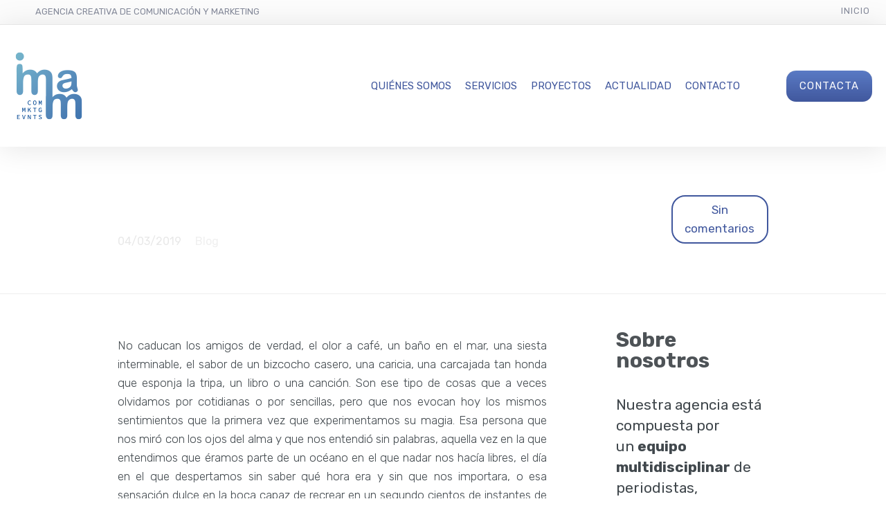

--- FILE ---
content_type: text/html; charset=UTF-8
request_url: https://www.imamcomunicacion.com/2019/03/cosas-que-no-caducan/
body_size: 32347
content:
<!DOCTYPE html>
<html lang="es" prefix="og: http://ogp.me/ns#">
<head>
	<meta charset="UTF-8" />
	<meta name="viewport" content="width=device-width, initial-scale=1">
	<link rel="profile" href="http://gmpg.org/xfn/11" />
	<link rel="pingback" href="https://www.imamcomunicacion.com/xmlrpc.php" />

	<meta name='robots' content='index, follow, max-image-preview:large, max-snippet:-1, max-video-preview:-1' />
<meta property="og:locale" content="es_ES" />
<meta property="og:type" content="article" />
<meta property="og:title" content="Cosas que no caducan" />
<meta property="og:description" content="No caducan los amigos de verdad, el olor a café, un baño en el mar, una siesta interminable, el sabor de un bizcocho casero, una caricia, una carcajada tan honda que esponja la tripa, un libro o una canción. Son ese tipo de cosas que a veces olvidamos por cotidianas o por sencillas, pero que nos evocan hoy los mismos sentimientos que la primera vez que experimentamos su magia. Esa persona que nos miró con los ojos del alma y que nos entendió sin palabras, aquella vez en la que entendimos que éramos parte de un océano en el que" />
<meta property="og:url" content="https://www.imamcomunicacion.com/2019/03/cosas-que-no-caducan/" />
<meta property="og:site_name" content="Imam Comunicación" />
<meta property="article:tag" content="amor" />
<meta property="article:tag" content="caducar" />
<meta property="article:tag" content="detalles" />
<meta property="article:tag" content="diario" />
<meta property="article:tag" content="El Principito" />
<meta property="article:section" content="Blog" />
<meta property="article:published_time" content="2019-03-04T00:00:00+01:00" />

	<!-- This site is optimized with the Yoast SEO plugin v20.5 - https://yoast.com/wordpress/plugins/seo/ -->
	<title>Cosas que no caducan - Imam Comunicación</title>
	<link rel="canonical" href="https://www.imamcomunicacion.com/2019/03/cosas-que-no-caducan/" />
	<meta property="og:locale" content="es_ES" />
	<meta property="og:type" content="article" />
	<meta property="og:title" content="Cosas que no caducan - Imam Comunicación" />
	<meta property="og:description" content="No caducan los amigos de verdad, el olor a café, un baño en el mar, una siesta interminable, el sabor de un bizcocho casero, una caricia, una carcajada tan honda que esponja la tripa, un libro o una canción. Son ese tipo de cosas que a veces olvidamos por cotidianas o por sencillas, pero que [&hellip;]" />
	<meta property="og:url" content="https://www.imamcomunicacion.com/2019/03/cosas-que-no-caducan/" />
	<meta property="og:site_name" content="Imam Comunicación" />
	<meta property="article:published_time" content="2019-03-03T23:00:00+00:00" />
	<meta name="author" content="Imam Comunicación" />
	<meta name="twitter:card" content="summary_large_image" />
	<meta name="twitter:label1" content="Escrito por" />
	<meta name="twitter:data1" content="Imam Comunicación" />
	<meta name="twitter:label2" content="Tiempo de lectura" />
	<meta name="twitter:data2" content="2 minutos" />
	<script type="application/ld+json" class="yoast-schema-graph">{"@context":"https://schema.org","@graph":[{"@type":"Article","@id":"https://www.imamcomunicacion.com/2019/03/cosas-que-no-caducan/#article","isPartOf":{"@id":"https://www.imamcomunicacion.com/2019/03/cosas-que-no-caducan/"},"author":{"name":"Imam Comunicación","@id":"https://www.imamcomunicacion.com/#/schema/person/5d3fc68099f7cc5f69d21ab87f50d78f"},"headline":"Cosas que no caducan","datePublished":"2019-03-03T23:00:00+00:00","dateModified":"2019-03-03T23:00:00+00:00","mainEntityOfPage":{"@id":"https://www.imamcomunicacion.com/2019/03/cosas-que-no-caducan/"},"wordCount":434,"commentCount":0,"publisher":{"@id":"https://www.imamcomunicacion.com/#organization"},"keywords":["amor","caducar","detalles","diario","El Principito"],"articleSection":["Blog"],"inLanguage":"es","potentialAction":[{"@type":"CommentAction","name":"Comment","target":["https://www.imamcomunicacion.com/2019/03/cosas-que-no-caducan/#respond"]}]},{"@type":"WebPage","@id":"https://www.imamcomunicacion.com/2019/03/cosas-que-no-caducan/","url":"https://www.imamcomunicacion.com/2019/03/cosas-que-no-caducan/","name":"Cosas que no caducan - Imam Comunicación","isPartOf":{"@id":"https://www.imamcomunicacion.com/#website"},"datePublished":"2019-03-03T23:00:00+00:00","dateModified":"2019-03-03T23:00:00+00:00","breadcrumb":{"@id":"https://www.imamcomunicacion.com/2019/03/cosas-que-no-caducan/#breadcrumb"},"inLanguage":"es","potentialAction":[{"@type":"ReadAction","target":["https://www.imamcomunicacion.com/2019/03/cosas-que-no-caducan/"]}]},{"@type":"BreadcrumbList","@id":"https://www.imamcomunicacion.com/2019/03/cosas-que-no-caducan/#breadcrumb","itemListElement":[{"@type":"ListItem","position":1,"name":"Portada","item":"https://www.imamcomunicacion.com/"},{"@type":"ListItem","position":2,"name":"Cosas que no caducan"}]},{"@type":"WebSite","@id":"https://www.imamcomunicacion.com/#website","url":"https://www.imamcomunicacion.com/","name":"Imam Comunicación","description":"Empresa de Comunicación, Redes Sociales, Web, Marketing y Organización de Eventos con sede en Ibiza y Madrid","publisher":{"@id":"https://www.imamcomunicacion.com/#organization"},"potentialAction":[{"@type":"SearchAction","target":{"@type":"EntryPoint","urlTemplate":"https://www.imamcomunicacion.com/?s={search_term_string}"},"query-input":"required name=search_term_string"}],"inLanguage":"es"},{"@type":"Organization","@id":"https://www.imamcomunicacion.com/#organization","name":"Imam Comunicación","url":"https://www.imamcomunicacion.com/","logo":{"@type":"ImageObject","inLanguage":"es","@id":"https://www.imamcomunicacion.com/#/schema/logo/image/","url":"https://www.imamcomunicacion.com/wp-content/uploads/2024/02/logo-imam-color.png","contentUrl":"https://www.imamcomunicacion.com/wp-content/uploads/2024/02/logo-imam-color.png","width":100,"height":100,"caption":"Imam Comunicación"},"image":{"@id":"https://www.imamcomunicacion.com/#/schema/logo/image/"}},{"@type":"Person","@id":"https://www.imamcomunicacion.com/#/schema/person/5d3fc68099f7cc5f69d21ab87f50d78f","name":"Imam Comunicación","image":{"@type":"ImageObject","inLanguage":"es","@id":"https://www.imamcomunicacion.com/#/schema/person/image/","url":"https://www.imamcomunicacion.com/wp-content/uploads/2024/02/logo-imam-color.png","contentUrl":"https://www.imamcomunicacion.com/wp-content/uploads/2024/02/logo-imam-color.png","caption":"Imam Comunicación"},"sameAs":["https://www.imamcomunicacion.com"],"url":"https://www.imamcomunicacion.com/author/imam/"}]}</script>
	<!-- / Yoast SEO plugin. -->


<link rel='dns-prefetch' href='//www.googletagmanager.com' />
<link rel='dns-prefetch' href='//fonts.googleapis.com' />
<link rel='dns-prefetch' href='//s.w.org' />
<link rel="alternate" type="application/rss+xml" title="Imam Comunicación &raquo; Feed" href="https://www.imamcomunicacion.com/feed/" />
<link rel="alternate" type="application/rss+xml" title="Imam Comunicación &raquo; Feed de los comentarios" href="https://www.imamcomunicacion.com/comments/feed/" />
<link rel="alternate" type="application/rss+xml" title="Imam Comunicación &raquo; Comentario Cosas que no caducan del feed" href="https://www.imamcomunicacion.com/2019/03/cosas-que-no-caducan/feed/" />
<script type="text/javascript">
window._wpemojiSettings = {"baseUrl":"https:\/\/s.w.org\/images\/core\/emoji\/14.0.0\/72x72\/","ext":".png","svgUrl":"https:\/\/s.w.org\/images\/core\/emoji\/14.0.0\/svg\/","svgExt":".svg","source":{"concatemoji":"https:\/\/www.imamcomunicacion.com\/wp-includes\/js\/wp-emoji-release.min.js?ver=73eacde6828be737edf4f1dcaee1e06b"}};
/*! This file is auto-generated */
!function(e,a,t){var n,r,o,i=a.createElement("canvas"),p=i.getContext&&i.getContext("2d");function s(e,t){var a=String.fromCharCode,e=(p.clearRect(0,0,i.width,i.height),p.fillText(a.apply(this,e),0,0),i.toDataURL());return p.clearRect(0,0,i.width,i.height),p.fillText(a.apply(this,t),0,0),e===i.toDataURL()}function c(e){var t=a.createElement("script");t.src=e,t.defer=t.type="text/javascript",a.getElementsByTagName("head")[0].appendChild(t)}for(o=Array("flag","emoji"),t.supports={everything:!0,everythingExceptFlag:!0},r=0;r<o.length;r++)t.supports[o[r]]=function(e){if(!p||!p.fillText)return!1;switch(p.textBaseline="top",p.font="600 32px Arial",e){case"flag":return s([127987,65039,8205,9895,65039],[127987,65039,8203,9895,65039])?!1:!s([55356,56826,55356,56819],[55356,56826,8203,55356,56819])&&!s([55356,57332,56128,56423,56128,56418,56128,56421,56128,56430,56128,56423,56128,56447],[55356,57332,8203,56128,56423,8203,56128,56418,8203,56128,56421,8203,56128,56430,8203,56128,56423,8203,56128,56447]);case"emoji":return!s([129777,127995,8205,129778,127999],[129777,127995,8203,129778,127999])}return!1}(o[r]),t.supports.everything=t.supports.everything&&t.supports[o[r]],"flag"!==o[r]&&(t.supports.everythingExceptFlag=t.supports.everythingExceptFlag&&t.supports[o[r]]);t.supports.everythingExceptFlag=t.supports.everythingExceptFlag&&!t.supports.flag,t.DOMReady=!1,t.readyCallback=function(){t.DOMReady=!0},t.supports.everything||(n=function(){t.readyCallback()},a.addEventListener?(a.addEventListener("DOMContentLoaded",n,!1),e.addEventListener("load",n,!1)):(e.attachEvent("onload",n),a.attachEvent("onreadystatechange",function(){"complete"===a.readyState&&t.readyCallback()})),(e=t.source||{}).concatemoji?c(e.concatemoji):e.wpemoji&&e.twemoji&&(c(e.twemoji),c(e.wpemoji)))}(window,document,window._wpemojiSettings);
</script>
<style type="text/css">
img.wp-smiley,
img.emoji {
	display: inline !important;
	border: none !important;
	box-shadow: none !important;
	height: 1em !important;
	width: 1em !important;
	margin: 0 0.07em !important;
	vertical-align: -0.1em !important;
	background: none !important;
	padding: 0 !important;
}
</style>
	<link rel='stylesheet' id='wp-block-library-css'  href='//www.imamcomunicacion.com/wp-content/cache/wpfc-minified/qk4ztksb/rtbt.css' type='text/css' media='all' />
<style id='wp-block-library-theme-inline-css' type='text/css'>
.wp-block-audio figcaption{color:#555;font-size:13px;text-align:center}.is-dark-theme .wp-block-audio figcaption{color:hsla(0,0%,100%,.65)}.wp-block-code{border:1px solid #ccc;border-radius:4px;font-family:Menlo,Consolas,monaco,monospace;padding:.8em 1em}.wp-block-embed figcaption{color:#555;font-size:13px;text-align:center}.is-dark-theme .wp-block-embed figcaption{color:hsla(0,0%,100%,.65)}.blocks-gallery-caption{color:#555;font-size:13px;text-align:center}.is-dark-theme .blocks-gallery-caption{color:hsla(0,0%,100%,.65)}.wp-block-image figcaption{color:#555;font-size:13px;text-align:center}.is-dark-theme .wp-block-image figcaption{color:hsla(0,0%,100%,.65)}.wp-block-pullquote{border-top:4px solid;border-bottom:4px solid;margin-bottom:1.75em;color:currentColor}.wp-block-pullquote__citation,.wp-block-pullquote cite,.wp-block-pullquote footer{color:currentColor;text-transform:uppercase;font-size:.8125em;font-style:normal}.wp-block-quote{border-left:.25em solid;margin:0 0 1.75em;padding-left:1em}.wp-block-quote cite,.wp-block-quote footer{color:currentColor;font-size:.8125em;position:relative;font-style:normal}.wp-block-quote.has-text-align-right{border-left:none;border-right:.25em solid;padding-left:0;padding-right:1em}.wp-block-quote.has-text-align-center{border:none;padding-left:0}.wp-block-quote.is-large,.wp-block-quote.is-style-large,.wp-block-quote.is-style-plain{border:none}.wp-block-search .wp-block-search__label{font-weight:700}:where(.wp-block-group.has-background){padding:1.25em 2.375em}.wp-block-separator.has-css-opacity{opacity:.4}.wp-block-separator{border:none;border-bottom:2px solid;margin-left:auto;margin-right:auto}.wp-block-separator.has-alpha-channel-opacity{opacity:1}.wp-block-separator:not(.is-style-wide):not(.is-style-dots){width:100px}.wp-block-separator.has-background:not(.is-style-dots){border-bottom:none;height:1px}.wp-block-separator.has-background:not(.is-style-wide):not(.is-style-dots){height:2px}.wp-block-table thead{border-bottom:3px solid}.wp-block-table tfoot{border-top:3px solid}.wp-block-table td,.wp-block-table th{padding:.5em;border:1px solid;word-break:normal}.wp-block-table figcaption{color:#555;font-size:13px;text-align:center}.is-dark-theme .wp-block-table figcaption{color:hsla(0,0%,100%,.65)}.wp-block-video figcaption{color:#555;font-size:13px;text-align:center}.is-dark-theme .wp-block-video figcaption{color:hsla(0,0%,100%,.65)}.wp-block-template-part.has-background{padding:1.25em 2.375em;margin-top:0;margin-bottom:0}
</style>
<link rel='stylesheet' id='lbmn-gutenberg-css'  href='//www.imamcomunicacion.com/wp-content/cache/wpfc-minified/6mrrzytq/rtbt.css' type='text/css' media='all' />
<style id='global-styles-inline-css' type='text/css'>
body{--wp--preset--color--black: #000000;--wp--preset--color--cyan-bluish-gray: #abb8c3;--wp--preset--color--white: #FFF;--wp--preset--color--pale-pink: #f78da7;--wp--preset--color--vivid-red: #cf2e2e;--wp--preset--color--luminous-vivid-orange: #ff6900;--wp--preset--color--luminous-vivid-amber: #fcb900;--wp--preset--color--light-green-cyan: #7bdcb5;--wp--preset--color--vivid-green-cyan: #00d084;--wp--preset--color--pale-cyan-blue: #8ed1fc;--wp--preset--color--vivid-cyan-blue: #0693e3;--wp--preset--color--vivid-purple: #9b51e0;--wp--preset--color--primary: rgb(64, 87, 157);--wp--preset--color--secondary: #A2C438;--wp--preset--color--blue: #1E5181;--wp--preset--color--dark-gray: #282D30;--wp--preset--color--light-gray: #9BA0A2;--wp--preset--gradient--vivid-cyan-blue-to-vivid-purple: linear-gradient(135deg,rgba(6,147,227,1) 0%,rgb(155,81,224) 100%);--wp--preset--gradient--light-green-cyan-to-vivid-green-cyan: linear-gradient(135deg,rgb(122,220,180) 0%,rgb(0,208,130) 100%);--wp--preset--gradient--luminous-vivid-amber-to-luminous-vivid-orange: linear-gradient(135deg,rgba(252,185,0,1) 0%,rgba(255,105,0,1) 100%);--wp--preset--gradient--luminous-vivid-orange-to-vivid-red: linear-gradient(135deg,rgba(255,105,0,1) 0%,rgb(207,46,46) 100%);--wp--preset--gradient--very-light-gray-to-cyan-bluish-gray: linear-gradient(135deg,rgb(238,238,238) 0%,rgb(169,184,195) 100%);--wp--preset--gradient--cool-to-warm-spectrum: linear-gradient(135deg,rgb(74,234,220) 0%,rgb(151,120,209) 20%,rgb(207,42,186) 40%,rgb(238,44,130) 60%,rgb(251,105,98) 80%,rgb(254,248,76) 100%);--wp--preset--gradient--blush-light-purple: linear-gradient(135deg,rgb(255,206,236) 0%,rgb(152,150,240) 100%);--wp--preset--gradient--blush-bordeaux: linear-gradient(135deg,rgb(254,205,165) 0%,rgb(254,45,45) 50%,rgb(107,0,62) 100%);--wp--preset--gradient--luminous-dusk: linear-gradient(135deg,rgb(255,203,112) 0%,rgb(199,81,192) 50%,rgb(65,88,208) 100%);--wp--preset--gradient--pale-ocean: linear-gradient(135deg,rgb(255,245,203) 0%,rgb(182,227,212) 50%,rgb(51,167,181) 100%);--wp--preset--gradient--electric-grass: linear-gradient(135deg,rgb(202,248,128) 0%,rgb(113,206,126) 100%);--wp--preset--gradient--midnight: linear-gradient(135deg,rgb(2,3,129) 0%,rgb(40,116,252) 100%);--wp--preset--duotone--dark-grayscale: url('#wp-duotone-dark-grayscale');--wp--preset--duotone--grayscale: url('#wp-duotone-grayscale');--wp--preset--duotone--purple-yellow: url('#wp-duotone-purple-yellow');--wp--preset--duotone--blue-red: url('#wp-duotone-blue-red');--wp--preset--duotone--midnight: url('#wp-duotone-midnight');--wp--preset--duotone--magenta-yellow: url('#wp-duotone-magenta-yellow');--wp--preset--duotone--purple-green: url('#wp-duotone-purple-green');--wp--preset--duotone--blue-orange: url('#wp-duotone-blue-orange');--wp--preset--font-size--small: 19.5px;--wp--preset--font-size--medium: 20px;--wp--preset--font-size--large: 36.5px;--wp--preset--font-size--x-large: 42px;--wp--preset--font-size--normal: 22px;--wp--preset--font-size--huge: 49.5px;}.has-black-color{color: var(--wp--preset--color--black) !important;}.has-cyan-bluish-gray-color{color: var(--wp--preset--color--cyan-bluish-gray) !important;}.has-white-color{color: var(--wp--preset--color--white) !important;}.has-pale-pink-color{color: var(--wp--preset--color--pale-pink) !important;}.has-vivid-red-color{color: var(--wp--preset--color--vivid-red) !important;}.has-luminous-vivid-orange-color{color: var(--wp--preset--color--luminous-vivid-orange) !important;}.has-luminous-vivid-amber-color{color: var(--wp--preset--color--luminous-vivid-amber) !important;}.has-light-green-cyan-color{color: var(--wp--preset--color--light-green-cyan) !important;}.has-vivid-green-cyan-color{color: var(--wp--preset--color--vivid-green-cyan) !important;}.has-pale-cyan-blue-color{color: var(--wp--preset--color--pale-cyan-blue) !important;}.has-vivid-cyan-blue-color{color: var(--wp--preset--color--vivid-cyan-blue) !important;}.has-vivid-purple-color{color: var(--wp--preset--color--vivid-purple) !important;}.has-black-background-color{background-color: var(--wp--preset--color--black) !important;}.has-cyan-bluish-gray-background-color{background-color: var(--wp--preset--color--cyan-bluish-gray) !important;}.has-white-background-color{background-color: var(--wp--preset--color--white) !important;}.has-pale-pink-background-color{background-color: var(--wp--preset--color--pale-pink) !important;}.has-vivid-red-background-color{background-color: var(--wp--preset--color--vivid-red) !important;}.has-luminous-vivid-orange-background-color{background-color: var(--wp--preset--color--luminous-vivid-orange) !important;}.has-luminous-vivid-amber-background-color{background-color: var(--wp--preset--color--luminous-vivid-amber) !important;}.has-light-green-cyan-background-color{background-color: var(--wp--preset--color--light-green-cyan) !important;}.has-vivid-green-cyan-background-color{background-color: var(--wp--preset--color--vivid-green-cyan) !important;}.has-pale-cyan-blue-background-color{background-color: var(--wp--preset--color--pale-cyan-blue) !important;}.has-vivid-cyan-blue-background-color{background-color: var(--wp--preset--color--vivid-cyan-blue) !important;}.has-vivid-purple-background-color{background-color: var(--wp--preset--color--vivid-purple) !important;}.has-black-border-color{border-color: var(--wp--preset--color--black) !important;}.has-cyan-bluish-gray-border-color{border-color: var(--wp--preset--color--cyan-bluish-gray) !important;}.has-white-border-color{border-color: var(--wp--preset--color--white) !important;}.has-pale-pink-border-color{border-color: var(--wp--preset--color--pale-pink) !important;}.has-vivid-red-border-color{border-color: var(--wp--preset--color--vivid-red) !important;}.has-luminous-vivid-orange-border-color{border-color: var(--wp--preset--color--luminous-vivid-orange) !important;}.has-luminous-vivid-amber-border-color{border-color: var(--wp--preset--color--luminous-vivid-amber) !important;}.has-light-green-cyan-border-color{border-color: var(--wp--preset--color--light-green-cyan) !important;}.has-vivid-green-cyan-border-color{border-color: var(--wp--preset--color--vivid-green-cyan) !important;}.has-pale-cyan-blue-border-color{border-color: var(--wp--preset--color--pale-cyan-blue) !important;}.has-vivid-cyan-blue-border-color{border-color: var(--wp--preset--color--vivid-cyan-blue) !important;}.has-vivid-purple-border-color{border-color: var(--wp--preset--color--vivid-purple) !important;}.has-vivid-cyan-blue-to-vivid-purple-gradient-background{background: var(--wp--preset--gradient--vivid-cyan-blue-to-vivid-purple) !important;}.has-light-green-cyan-to-vivid-green-cyan-gradient-background{background: var(--wp--preset--gradient--light-green-cyan-to-vivid-green-cyan) !important;}.has-luminous-vivid-amber-to-luminous-vivid-orange-gradient-background{background: var(--wp--preset--gradient--luminous-vivid-amber-to-luminous-vivid-orange) !important;}.has-luminous-vivid-orange-to-vivid-red-gradient-background{background: var(--wp--preset--gradient--luminous-vivid-orange-to-vivid-red) !important;}.has-very-light-gray-to-cyan-bluish-gray-gradient-background{background: var(--wp--preset--gradient--very-light-gray-to-cyan-bluish-gray) !important;}.has-cool-to-warm-spectrum-gradient-background{background: var(--wp--preset--gradient--cool-to-warm-spectrum) !important;}.has-blush-light-purple-gradient-background{background: var(--wp--preset--gradient--blush-light-purple) !important;}.has-blush-bordeaux-gradient-background{background: var(--wp--preset--gradient--blush-bordeaux) !important;}.has-luminous-dusk-gradient-background{background: var(--wp--preset--gradient--luminous-dusk) !important;}.has-pale-ocean-gradient-background{background: var(--wp--preset--gradient--pale-ocean) !important;}.has-electric-grass-gradient-background{background: var(--wp--preset--gradient--electric-grass) !important;}.has-midnight-gradient-background{background: var(--wp--preset--gradient--midnight) !important;}.has-small-font-size{font-size: var(--wp--preset--font-size--small) !important;}.has-medium-font-size{font-size: var(--wp--preset--font-size--medium) !important;}.has-large-font-size{font-size: var(--wp--preset--font-size--large) !important;}.has-x-large-font-size{font-size: var(--wp--preset--font-size--x-large) !important;}
</style>
<link rel='stylesheet' id='dslc-fontawesome-css'  href='//www.imamcomunicacion.com/wp-content/cache/wpfc-minified/8u8n5e2q/rtbt.css' type='text/css' media='all' />
<link rel='stylesheet' id='dslc-ext-css'  href='//www.imamcomunicacion.com/wp-content/cache/wpfc-minified/er3saj92/rtbt.css' type='text/css' media='all' />
<link rel='stylesheet' id='dslc-social-css'  href='//www.imamcomunicacion.com/wp-content/cache/wpfc-minified/891ih30b/rtbt.css' type='text/css' media='all' />
<link rel='stylesheet' id='dslc-plugins-css-css'  href='//www.imamcomunicacion.com/wp-content/cache/wpfc-minified/qi1ix4k7/rtbt.css' type='text/css' media='all' />
<link rel='stylesheet' id='dslc-frontend-css-css'  href='//www.imamcomunicacion.com/wp-content/cache/wpfc-minified/dff8xawa/rtbt.css' type='text/css' media='all' />
<link rel='stylesheet' id='ppress-frontend-css'  href='//www.imamcomunicacion.com/wp-content/cache/wpfc-minified/eseaz1o5/rtbt.css' type='text/css' media='all' />
<link rel='stylesheet' id='ppress-flatpickr-css'  href='//www.imamcomunicacion.com/wp-content/cache/wpfc-minified/dq16klx5/rtbt.css' type='text/css' media='all' />
<link rel='stylesheet' id='ppress-select2-css'  href='//www.imamcomunicacion.com/wp-content/cache/wpfc-minified/e44a1r0o/rtbt.css' type='text/css' media='all' />
<link rel='stylesheet' id='lcmenupro-css-css'  href='//www.imamcomunicacion.com/wp-content/cache/wpfc-minified/30vj8xkh/rtbt.css' type='text/css' media='all' />
<link rel='stylesheet' id='lc-opensstreetmap-css'  href='//www.imamcomunicacion.com/wp-content/cache/wpfc-minified/7il3549d/rtbt.css' type='text/css' media='all' />
<link rel='stylesheet' id='easy-social-share-buttons-css'  href='//www.imamcomunicacion.com/wp-content/cache/wpfc-minified/1do7f46l/rtbt.css' type='text/css' media='all' />
<link rel='stylesheet' id='easy-social-share-buttons-subscribe-css'  href='//www.imamcomunicacion.com/wp-content/cache/wpfc-minified/k2qysyl8/rtbt.css' type='text/css' media='all' />
<link rel='stylesheet' id='mmm_mega_main_menu-css'  href='//www.imamcomunicacion.com/wp-content/cache/wpfc-minified/jqc1ebn5/rtbt.css' type='text/css' media='all' />
<link rel='stylesheet' id='ms-main-css'  href='//www.imamcomunicacion.com/wp-content/cache/wpfc-minified/7liys20o/rtbt.css' type='text/css' media='all' />
<link rel='stylesheet' id='ms-custom-css'  href='//www.imamcomunicacion.com/wp-content/uploads/masterslider/custom.css?ver=1.1' type='text/css' media='all' />
<link rel='stylesheet' id='lbmn-style-css'  href='//www.imamcomunicacion.com/wp-content/themes/seowp-child/style.css?ver=1599758942' type='text/css' media='all' />
<style id='lbmn-style-inline-css' type='text/css'>

			.pseudo-preloader .global-container { z-index: 100; position: relative; }
			.pseudo-preloader .global-wrapper:before {
				position: absolute; content: ""; left: 0; top: 0; width: 100%; height: 100%;
				position: fixed; height: 100vh;
				-webkit-transition: all 0.3s;
				-webkit-transition-delay: 0.2s;
				-moz-transition: all 0.3s 0.2s;
				-o-transition: all 0.3s 0.2s;
				transition: all 0.3s 0.2s;
				z-index: 999999; background: #fff; }

			.pseudo-preloader .global-wrapper:after {
				width: 80px;
				height: 80px;
				content: "";		background: transparent url("https://www.imamcomunicacion.com/wp-content/themes/seowp/images/preloader.gif") no-repeat;		background-size: 80px 80px;
				position: fixed; display: block; left: 50%; top: 50vh; margin-left: -40px; z-index: 1000000;

				-webkit-transition: all 0.4s;
				-webkit-transition-delay: 0.4s;

				-moz-transition: all 0.4s 0.4s;
				-o-transition: all 0.4s 0.4s;
				transition: all 0.4s 0.4s;
			}

			html.content-loaded .global-wrapper:before,
			html.content-loaded .global-wrapper:after {
				opacity: 0; z-index: -1; color: rgba(0, 0, 0, 0);
				-webkit-transition: all 0.2s;
				-moz-transition: all 0.2s;
				-o-transition: all 0.2s;
				transition: all 0.2s; }
		
body, .global-wrapper {background-color:rgb(255, 255, 255);}body.boxed-page-layout {background-color:rgb(102, 130, 144);}body.boxed-page-layout:before {opacity:;}.notification-panel {background-color:RGB(24, 101, 160);}.notification-panel, .notification-panel * { color:RGB(189, 227, 252);}.notification-panel:before {min-height:50px;}.notification-panel:hover {background-color:RGB(15, 119, 200);}.notification-panel:hover, .notification-panel:hover * {color:RGB(255, 255, 255);}a {color:rgb(64, 87, 157);}a:hover {color:rgb(106, 183, 216);}div.editor-styles-wrapper .wp-block-button:not(.is-style-outline) .wp-block-button__link:not(.has-background),.entry-content .wp-block-button:not(.is-style-outline) .wp-block-button__link:not(.has-background) {background-color:rgb(64, 87, 157);}.has-primary-background-color {background-color:rgb(64, 87, 157);}.wp-block-button.is-style-outline .wp-block-button__link:not(.has-text-color) {color:rgb(64, 87, 157);}body, body .dslc-module-front {font-family:'Rubik', Helvetica,Arial,'DejaVu Sans','Liberation Sans',Freesans,sans-serif;line-height:27px;font-weight:300;color:rgb(65, 72, 77);}.site {font-size:17px;}p {margin-bottom:20px;}h1 {font-family:'Rubik', Helvetica,Arial,'DejaVu Sans','Liberation Sans',Freesans,sans-serif;font-size:32px;line-height:32px;font-weight:300;margin-bottom:25px;color:rgb(70, 72, 75);}h2 {font-family:'Rubik', Helvetica,Arial,'DejaVu Sans','Liberation Sans',Freesans,sans-serif;font-size:31px;line-height:38px;font-weight:300;margin-bottom:20px;color:rgb(70, 72, 75);}h3 {font-family:'Rubik', Helvetica,Arial,'DejaVu Sans','Liberation Sans',Freesans,sans-serif;font-size:24px;line-height:33px;font-weight:300;margin-bottom:20px;color:rgb(64, 87, 157);}h4 {font-family:'Rubik', Helvetica,Arial,'DejaVu Sans','Liberation Sans',Freesans,sans-serif;font-size:21px;line-height:29px;font-weight:300;margin-bottom:18px;color:rgb(106, 183, 216);}h5 {font-family:'Rubik', Helvetica,Arial,'DejaVu Sans','Liberation Sans',Freesans,sans-serif;font-size:17px;line-height:27px;font-weight:500;margin-bottom:25px;color:rgb(106, 183, 216);}h6 {font-family:'Rubik', Helvetica,Arial,'DejaVu Sans','Liberation Sans',Freesans,sans-serif;font-size:17px;line-height:27px;font-weight:400;margin-bottom:25px;color:rgb(70, 72, 75);}.calltoaction-area {background-color:rgb(54, 61, 65);height:160px;line-height:160px;}.calltoaction-area, .calltoaction-area * {color:RGB(255, 255, 255);}.calltoaction-area:hover {background-color:rgb(86, 174, 227);}.calltoaction-area:hover, .calltoaction-area:hover * { color:RGB(255, 255, 255); }.calltoaction-area__content {font-family:'Rubik', Helvetica,Arial,'DejaVu Sans','Liberation Sans',Freesans,sans-serif;font-weight:300;font-size:35px;}input[type="text"], input[type="password"], input[type="date"], input[type="datetime"], input[type="datetime-local"], input[type="month"], input[type="week"], input[type="email"], input[type="number"], input[type="search"], input[type="tel"], input[type="time"], input[type="url"], textarea {background:rgb(255, 255, 255);}
</style>
<link rel='stylesheet' id='lbmn-google-fonts-css'  href='//fonts.googleapis.com/css?family=Rubik%3A300%2Cregular%2C500%2C700%2C900&#038;ver=2.2#038;subset=latin' type='text/css' media='all' />
<link rel='stylesheet' id='lbmn-parent-style-css'  href='//www.imamcomunicacion.com/wp-content/cache/wpfc-minified/ee8g6ldz/rtbt.css' type='text/css' media='all' />
<script type='text/javascript' src='https://www.imamcomunicacion.com/wp-includes/js/jquery/jquery.min.js?ver=3.6.0' id='jquery-core-js'></script>
<script type='text/javascript' src='https://www.imamcomunicacion.com/wp-includes/js/jquery/jquery-migrate.min.js?ver=3.3.2' id='jquery-migrate-js'></script>
<script type='text/javascript' src='https://www.imamcomunicacion.com/wp-content/plugins/live-composer-page-builder/js/dist/client_plugins.min.js?ver=1.5.53' id='dslc-plugins-js-js'></script>
<script type='text/javascript' src='https://www.imamcomunicacion.com/wp-includes/js/dist/vendor/regenerator-runtime.min.js?ver=0.13.9' id='regenerator-runtime-js'></script>
<script type='text/javascript' src='https://www.imamcomunicacion.com/wp-includes/js/dist/vendor/wp-polyfill.min.js?ver=3.15.0' id='wp-polyfill-js'></script>
<script type='text/javascript' src='https://www.imamcomunicacion.com/wp-includes/js/dist/hooks.min.js?ver=c6d64f2cb8f5c6bb49caca37f8828ce3' id='wp-hooks-js'></script>
<script type='text/javascript' id='say-what-js-js-extra'>
/* <![CDATA[ */
var say_what_data = {"replacements":[]};
/* ]]> */
</script>
<script type='text/javascript' src='https://www.imamcomunicacion.com/wp-content/plugins/say-what/assets/build/frontend.js?ver=fd31684c45e4d85aeb4e' id='say-what-js-js'></script>
<script type='text/javascript' src='https://www.imamcomunicacion.com/wp-content/plugins/wp-user-avatar/assets/flatpickr/flatpickr.min.js?ver=4.15.25' id='ppress-flatpickr-js'></script>
<script type='text/javascript' src='https://www.imamcomunicacion.com/wp-content/plugins/wp-user-avatar/assets/select2/select2.min.js?ver=4.15.25' id='ppress-select2-js'></script>
<script type='text/javascript' src='https://www.imamcomunicacion.com/wp-content/plugins/lc-extensions/extensions/openstreetmap/js/leaflet.js?ver=73eacde6828be737edf4f1dcaee1e06b' id='lc-opensstreetmap-js-js'></script>

<!-- Fragmento de código de la etiqueta de Google (gtag.js) añadida por Site Kit -->

<!-- Fragmento de código de Google Analytics añadido por Site Kit -->
<script type='text/javascript' src='https://www.googletagmanager.com/gtag/js?id=GT-57ZSXBQ' id='google_gtagjs-js' async></script>
<script type='text/javascript' id='google_gtagjs-js-after'>
window.dataLayer = window.dataLayer || [];function gtag(){dataLayer.push(arguments);}
gtag("set","linker",{"domains":["www.imamcomunicacion.com"]});
gtag("js", new Date());
gtag("set", "developer_id.dZTNiMT", true);
gtag("config", "GT-57ZSXBQ");
</script>

<!-- Finalizar fragmento de código de la etiqueta de Google (gtags.js) añadida por Site Kit -->
<link rel="https://api.w.org/" href="https://www.imamcomunicacion.com/wp-json/" /><link rel="alternate" type="application/json" href="https://www.imamcomunicacion.com/wp-json/wp/v2/posts/61474" /><link rel="EditURI" type="application/rsd+xml" title="RSD" href="https://www.imamcomunicacion.com/xmlrpc.php?rsd" />
<link rel="wlwmanifest" type="application/wlwmanifest+xml" href="https://www.imamcomunicacion.com/wp-includes/wlwmanifest.xml" /> 

<link rel='shortlink' href='https://www.imamcomunicacion.com/?p=61474' />
<link rel="alternate" type="application/json+oembed" href="https://www.imamcomunicacion.com/wp-json/oembed/1.0/embed?url=https%3A%2F%2Fwww.imamcomunicacion.com%2F2019%2F03%2Fcosas-que-no-caducan%2F" />
<link rel="alternate" type="text/xml+oembed" href="https://www.imamcomunicacion.com/wp-json/oembed/1.0/embed?url=https%3A%2F%2Fwww.imamcomunicacion.com%2F2019%2F03%2Fcosas-que-no-caducan%2F&#038;format=xml" />
<meta name="generator" content="Site Kit by Google 1.152.1" /><script>var ms_grabbing_curosr='https://www.imamcomunicacion.com/wp-content/plugins/masterslider/public/assets/css/common/grabbing.cur',ms_grab_curosr='https://www.imamcomunicacion.com/wp-content/plugins/masterslider/public/assets/css/common/grab.cur';</script>
<meta name="generator" content="MasterSlider 30.2.14 - Responsive Touch Image Slider" />
<script>var ms_grabbing_curosr='https://www.imamcomunicacion.com/wp-content/plugins/masterslider/public/assets/css/common/grabbing.cur',ms_grab_curosr='https://www.imamcomunicacion.com/wp-content/plugins/masterslider/public/assets/css/common/grab.cur';</script>
<meta name="generator" content="MasterSlider 30.2.14 - Responsive Touch Image Slider" />

<script type="text/javascript">var essb_settings = {"ajax_url":"https:\/\/www.imamcomunicacion.com\/wp-admin\/admin-ajax.php","essb3_nonce":"3e73570f09","essb3_plugin_url":"https:\/\/www.imamcomunicacion.com\/wp-content\/plugins\/easy-social-share-buttons3","essb3_stats":false,"essb3_ga":false,"essb3_ga_mode":"simple","blog_url":"https:\/\/www.imamcomunicacion.com\/","essb3_postfloat_stay":false,"post_id":61474};</script><link rel="icon" href="https://www.imamcomunicacion.com/wp-content/uploads/2024/02/cropped-favicon-imam-32x32.png" sizes="32x32" />
<link rel="icon" href="https://www.imamcomunicacion.com/wp-content/uploads/2024/02/cropped-favicon-imam-192x192.png" sizes="192x192" />
<link rel="apple-touch-icon" href="https://www.imamcomunicacion.com/wp-content/uploads/2024/02/cropped-favicon-imam-180x180.png" />
<meta name="msapplication-TileImage" content="https://www.imamcomunicacion.com/wp-content/uploads/2024/02/cropped-favicon-imam-270x270.png" />
	<script type="text/javascript">
		function lbmn_passedFiveSeconds() {
			var el_html = document.getElementsByTagName( 'html' );
			if ( (typeof el_html.className !== 'undefined') && (el_html.className.indexOf( 'content-loaded' ) === -1) ) {
				el_html.className += ' content-loaded';
			}
		}
		setTimeout( lbmn_passedFiveSeconds, 5000 );
	</script>
			<style type="text/css" id="wp-custom-css">
			/* BURGUER ICON MOBILE */
@media only screen and (max-width: 767px) {
div#dslc-module-gkurtnkmgrg {
    width: 50%;
}
}
/* /BURGUER ICON MOBILE */

/* TWITTER X ICON */
.dslc-icon-twitter:before {
    content: "\1D54F"!important;
    font-family: "Arial Unicode MS", "Lucida Sans Unicode"!important;
}
/* /TWITTER X ICON */

/* EQUALS HEIGHT*/ 

.eqHrow .dslc-modules-section-wrapper{ display:flex; flex-wrap:wrap;}
.eqHrow .dslc-modules-section-wrapper .dslc-modules-area.dslc-12-col{ display:none;}
.eqHrow .dslc-modules-section-wrapper  .dslc-module-DSLC_Info_Box,.eqHrow .dslc-modules-section-wrapper  .dslc-module-DSLC_Info_Box .dslc-info-box{ height:100%;}

.owl-wrapper{ display:flex !important;}
.owl-wrapper .owl-item .dslc-post, .owl-wrapper .owl-item .dslc-project-main{
	height:100% !important;
}


.row-gird-post .dslc-posts-inner{ display:flex; flex-wrap:wrap; align-items:strech;}
.row-gird-post .dslc-posts-inner .dslc-post{
	margin-bottom:32px;
}
/* EQUALS HEIGHT*/


#dslc-content .dslc-project-thumb a, #dslc-content .dslc-project-thumb a img{ width:100%;}

@media only screen and (max-width: 1292px) and (min-width: 1024px){
#dslc-header .dslc-modules-section-wrapper,#dslc-header .dslc-add-modules-section {
    width: 100% !important;
}
	#dslc-header .dslc-button{ float:right;}
	.dslc-sticky-row{ padding:30px  20px !important; }
	#dslc-header .dslc-module-DSLC_Button{ float:right:0px; width:auto;}
	#dslc-header .flex-vert-center .dslc-modules-area{ justify-content:space-between;}
	#dslc-module-vkuh33sh3b8 .menu > li{
		margin-left:0px !important;
		margin-right:0px !important;
	}
	#dslc-module-vkuh33sh3b8 .menu > li a{
		letter-spacing:0px;
	}
}

p {padding-top:10px; padding-bottom:10px;text-align:justify;}

@media only screen and (max-width: 1024px) { 
  h1 {font-size:32px!important;line-height:42px!important;}
	h2 {font-size:32px!important;line-height:42px!important;}
	
	.dslc-info-box-main-wrap, .dslc-info-box-image-alt, .dslc-button, .dslc-post-heading {
		text-align:center!important;
	}
	
	.dslc-post-heading h2 {
		margin-bottom:5px!important;
	}
	
	.dslc-module-heading-view-all {
		width:100%!important;
		margin-bottom:10px!important;
	}
	
}

/* JCFLOREZ - QUITAR MARGENES GALERIAS Y FOTOS */
.dslc-tp-content ul:not(.essb_links_list) li {
	padding: 10px 0 10px 0px;
}

.entry-content .wp-block-gallery {
    margin: 0;
    padding: 0;
}

.editor-styles-wrapper ul, .editor-styles-wrapper ol, .entry-content ul, .entry-content ol {
    padding-left: 0px;
    margin-left: 0px; 
}

figure {
    margin: 1em 0px;
}

/* /JCFLOREZ - QUITAR MARGENES GALERIAS */

/* JCFLOREZ - MÁRGEN BLOG MÓVIL */
@media only screen and (max-width: 479px) {
    .dslc-modules-section-wrapper, .dslc-add-modules-section {
        width: 95% !important;
    }
}
/* /JCFLOREZ - MÁRGEN BLOG MÓVIL */		</style>
		</head>

<body class="post-template-default single single-post postid-61474 single-format-standard wp-custom-logo wp-embed-responsive mmm mega_main_menu-20-1-8 dslc-page dslc-page-has-content dslc-enabled dslc-page-has-hf _masterslider _msp_version_30.2.14">
<div class="off-canvas-wrap">
	<div class="site global-container inner-wrap" id="global-container">
		<div class="global-wrapper">
			<div id="dslc-content" class="dslc-content dslc-clearfix"><div id="dslc-header" class="dslc-header-pos-relative " data-hf >
		<div  class="dslc-modules-section area-mobile-margin-bottom-none " style="padding-bottom:0px;padding-top:0px;padding-left:1%;padding-right:1%;background-color:#fcfcfc;" data-section-id="brsnt6vuj0g">
				
				
				<div class="dslc-modules-section-wrapper dslc-clearfix"><div class="dslc-modules-area dslc-col dslc-12-col dslc-last-col dslc-valign- " data-size="12" data-valign="">
		<div id="dslc-module-bvfnqs8a8ig" class="dslc-module-front dslc-module-DSLC_Info_Box dslc-in-viewport-check dslc-in-viewport-anim-none  dslc-col dslc-4-col dslc-hide-on-tablet  dslc-module-handle-like-regular " data-module-id="bvfnqs8a8ig" data-module="DSLC_Info_Box" data-dslc-module-size="4" data-dslc-anim="none" data-dslc-anim-delay="" data-dslc-anim-duration="650"  data-dslc-anim-easing="ease" data-dslc-preset="none" >

			
			
		
			<div class="dslc-info-box dslc-info-box-icon-pos-aside dslc-info-box-image-pos-above">

				<div class="dslc-info-box-wrapper">

					
					<div class="dslc-info-box-main-wrap dslc-clearfix">

						
						
						<div class="dslc-info-box-main">

							
															<div class="dslc-info-box-content">
																			<p style="text-align: center;">AGENCIA CREATIVA DE COMUNICACIÓN Y MARKETING</p>																	</div><!-- .dslc-info-box-content -->
							
							
						</div><!-- .dslc-info-box-main -->

					</div><!-- .dslc-info-box-main-wrap -->

				</div><!-- .dslc-info-box-wrapper -->

			</div><!-- .dslc-info-box -->

		
				</div><!-- .dslc-module -->
		
		<div id="dslc-module-9jckcqtcp18" class="dslc-module-front dslc-module-DSLC_Menu_Pro dslc-in-viewport-check dslc-in-viewport-anim-none  dslc-col dslc-8-col dslc-last-col dslc-hide-on-phone  dslc-module-handle-like-regular tablet-width-full mobile-margin-bottom-none" data-module-id="9jckcqtcp18" data-module="DSLC_Menu_Pro" data-dslc-module-size="8" data-dslc-anim="none" data-dslc-anim-delay="0" data-dslc-anim-duration="650"  data-dslc-anim-easing="default" data-dslc-preset="qippar5b8ko" >

			
			
					<!-- <div class="lcmenu-pro"> -->
				<div class="lcmenupro-navigation lcmenupro-sub-position-right">
					<div class="lcmenupro-inner">
					<!-- $full_menu_classes -->
						<div class="menu-basic-main-menu-container"><ul id="menu-basic-main-menu" class="menu dslc-hide-on-phone "><li id="menu-item-1621" class="menu-item menu-item-type-custom menu-item-object-custom menu-item-1621"><a href="/">Inicio</a></li>
</ul></div>
											</div>
					<svg class="lcmenupro-icon lcmenu-mobile-hook dslc-hide-on-desktop dslc-hide-on-tablet "><use xlink:href="#icon-menu"></use></svg>				</div>
			<!-- </div> -->

			<div class="lcmenupro-site-overlay"></div>

			<div class="lcmenupro-mobile-navigation">
				<div class="lcmenupro-mobile-inner">
					<div class="lcmenu-mobile-close-hook">
						<svg class="lcmenupro-icon"><use xlink:href="#icon-x"></use></svg>
					</div>
										<div class="menu-basic-main-menu-container"><ul id="menu-basic-main-menu-1" class="lcmenupro-mobile-menu"><li class="menu-item menu-item-type-custom menu-item-object-custom menu-item-1621"><a href="/">Inicio</a></li>
</ul></div>
														</div>
			</div>
			
				</div><!-- .dslc-module -->
		</div></div></div>
		<div  class="dslc-modules-section area-mobile-margin-bottom-none header-shade mobile-vertical-paddings-10 flex-vert-center  dslc-sticky-row " style="padding-bottom:5px;padding-top:5px;background-color:#ffffff;border-color:#e6e6e6;border-width:1px;border-right-style: hidden; border-bottom-style: hidden; border-left-style: hidden; " data-section-id="gk2ctg2r28o">
				
				
				<div class="dslc-modules-section-wrapper dslc-clearfix"><div class="dslc-modules-area dslc-col dslc-12-col dslc-last-col dslc-valign- " data-size="12" data-valign="">
		<div id="dslc-module-gkurtnkmgrg" class="dslc-module-front dslc-module-DSLC_Logo dslc-in-viewport-check dslc-in-viewport-anim-none  dslc-col dslc-3-col  dslc-module-handle-like-regular " data-module-id="gkurtnkmgrg" data-module="DSLC_Logo" data-dslc-module-size="3" data-dslc-anim="none" data-dslc-anim-delay="" data-dslc-anim-duration="650"  data-dslc-anim-easing="ease" data-dslc-preset="none" >

			
			
		
		<div class="dslc-logo">

			
													<a href="/" target="_self">
									<img src="https://www.imamcomunicacion.com/wp-content/uploads/2024/02/logo-imam-color.png" alt="" title=""   />
									</a>
				
			
		</div>

		
				</div><!-- .dslc-module -->
		
		<div id="dslc-module-vkuh33sh3b8" class="dslc-module-front dslc-module-DSLC_Menu_Pro dslc-in-viewport-check dslc-in-viewport-anim-none  dslc-col dslc-7-col  dslc-module-handle-like-regular phone-width-half" data-module-id="vkuh33sh3b8" data-module="DSLC_Menu_Pro" data-dslc-module-size="7" data-dslc-anim="none" data-dslc-anim-delay="0" data-dslc-anim-duration="650"  data-dslc-anim-easing="default" data-dslc-preset="none" >

			
			
					<!-- <div class="lcmenu-pro"> -->
				<div class="lcmenupro-navigation lcmenupro-sub-position-center">
					<div class="lcmenupro-inner">
					<!-- $full_menu_classes -->
						<div class="menu-mega-main-menu-container"><ul id="menu-mega-main-menu" class="menu dslc-hide-on-tablet dslc-hide-on-phone "><li id="menu-item-1468" class="menu-type-columns menu-width-2l menu-item menu-item-type-custom menu-item-object-custom menu-item-has-children menu-item-1468"><a href="/quienes-somos/">Quiénes Somos</a>
<ul class="sub-menu">
	<li id="menu-item-1475" class="menu-type-columns menu-width-3l menu-item menu-item-type-custom menu-item-object-custom menu-item-has-children menu-item-1475"><a href="#">Agencia<span class="menu-item-description">Nuestro equipo de expertos</span></a>
	<ul class="sub-menu">
		<li id="menu-item-1450" class="dslc-icon-ext-services-portfolio menu-item menu-item-type-custom menu-item-object-custom menu-item-1450"><a href="/quienes-somos/">Imam Comunicación</a></li>
		<li id="menu-item-1451" class="dslc-icon-ext-website-optimization menu-item menu-item-type-custom menu-item-object-custom menu-item-1451"><a href="/servicios/">Servicios</a></li>
	</ul>
</li>
	<li id="menu-item-1476" class="menu-type-columns menu-width-2s menu-item menu-item-type-custom menu-item-object-custom menu-item-has-children menu-item-1476"><a href="#">Experiencia<span class="menu-item-description">Nuestros principales clientes y proyectos</span></a>
	<ul class="sub-menu">
		<li id="menu-item-1453" class="dslc-icon-ext-social-media-marketing menu-item menu-item-type-custom menu-item-object-custom menu-item-1453"><a href="/clientes/">Clientes</a></li>
		<li id="menu-item-1478" class="dslc-icon-ext-seo-training menu-item menu-item-type-custom menu-item-object-custom menu-item-1478"><a href="/proyectos/">Casos de Éxito</a></li>
	</ul>
</li>
</ul>
</li>
<li id="menu-item-1445" class="menu-type-columns menu-width-full menu-item menu-item-type-custom menu-item-object-custom menu-item-has-children menu-item-1445"><a href="/servicios/">Servicios</a>
<ul class="sub-menu">
	<li id="menu-item-1462" class="menu-item menu-item-type-custom menu-item-object-custom menu-item-has-children menu-item-1462"><a href="/servicios/">Marketing Digital<span class="menu-item-description">Llega a tu público directo</span></a>
	<ul class="sub-menu">
		<li id="menu-item-1457" class="dslc-icon-ext-search-engine-optimization menu-item menu-item-type-custom menu-item-object-custom menu-item-1457"><a href="/servicios/">SEO (Search Engine Optimization)</a></li>
		<li id="menu-item-1456" class="dslc-icon-ext-social-engagement menu-item menu-item-type-custom menu-item-object-custom menu-item-1456"><a href="/servicios/">Social Media Marketing</a></li>
		<li id="menu-item-1463" class="dslc-icon-ext-e-mail-marketing menu-item menu-item-type-custom menu-item-object-custom menu-item-1463"><a href="/servicios/">Email Marketing</a></li>
		<li id="menu-item-1458" class="dslc-icon-ext-pay-per-click menu-item menu-item-type-custom menu-item-object-custom menu-item-1458"><a href="/servicios/">Campañas Pay Per Click (PPC)</a></li>
	</ul>
</li>
	<li id="menu-item-1446" class="menu-item menu-item-type-custom menu-item-object-custom menu-item-has-children menu-item-1446"><a href="/servicios/">Organización de Eventos<span class="menu-item-description">Gestión integral de tu evento</span></a>
	<ul class="sub-menu">
		<li id="menu-item-2472" class="dslc-icon-ext-seo-monitoring menu-item menu-item-type-custom menu-item-object-custom menu-item-2472"><a href="/servicios/">Organización Completa de Eventos</a></li>
		<li id="menu-item-2471" class="dslc-icon-ext-web-analytics menu-item menu-item-type-custom menu-item-object-custom menu-item-2471"><a href="/servicios/">Comunicación de Eventos</a></li>
		<li id="menu-item-2470" class="dslc-icon-ext-social-media-marketing menu-item menu-item-type-custom menu-item-object-custom menu-item-2470"><a href="/servicios/">Fotografía y Vídeo</a></li>
	</ul>
</li>
	<li id="menu-item-1447" class="menu-item menu-item-type-custom menu-item-object-custom menu-item-has-children menu-item-1447"><a href="#">Formación Online<span class="menu-item-description">Cursos personalizados presenciales u online</span></a>
	<ul class="sub-menu">
		<li id="menu-item-1464" class="dslc-icon-ext-seo-copywriting menu-item menu-item-type-custom menu-item-object-custom menu-item-1464"><a href="/servicios/">Comunicación de Crisis</a></li>
		<li id="menu-item-1448" class="dslc-icon-ext-responsive-design menu-item menu-item-type-custom menu-item-object-custom menu-item-1448"><a href="/servicios/">Gestión de Redes Sociales</a></li>
		<li id="menu-item-1449" class="dslc-icon-ext-custom-coding menu-item menu-item-type-custom menu-item-object-custom menu-item-1449"><a href="/servicios/">Comunicación y Oratoria</a></li>
	</ul>
</li>
	<li id="menu-item-1477" class="lcmenu-additional-info menu-item menu-item-type-custom menu-item-object-custom menu-item-1477"><a href="#">Comunicación Creativa<span class="menu-item-description">Tenemos las estrategias y experiencia necesarias para que tu proyecto crezca como deseas</span></a></li>
</ul>
</li>
<li id="menu-item-1455" class="menu-item menu-item-type-custom menu-item-object-custom menu-item-1455"><a href="/proyectos/">Proyectos</a></li>
<li id="menu-item-1479" class="menu-item menu-item-type-custom menu-item-object-custom menu-item-1479"><a href="/actualidad/">Actualidad</a></li>
<li id="menu-item-1461" class="menu-type-columns menu-width-2s menu-item menu-item-type-custom menu-item-object-custom menu-item-has-children menu-item-1461"><a href="/contacto/">Contacto</a>
<ul class="sub-menu">
	<li id="menu-item-60786" class="menu-item menu-item-type-custom menu-item-object-custom menu-item-has-children menu-item-60786"><a href="/contacto/">Contacta con nosotros<span class="menu-item-description">Llámanos o escríbenos, te atenderemos encantados</span></a>
	<ul class="sub-menu">
		<li id="menu-item-1459" class="dslc-icon-ext-map2 menu-item menu-item-type-custom menu-item-object-custom menu-item-1459"><a href="/contacto/">Formulario de Contacto</a></li>
	</ul>
</li>
</ul>
</li>
</ul></div>
											</div>
					<svg class="lcmenupro-icon lcmenu-mobile-hook dslc-hide-on-desktop "><use xlink:href="#icon-menu"></use></svg>				</div>
			<!-- </div> -->

			<div class="lcmenupro-site-overlay"></div>

			<div class="lcmenupro-mobile-navigation">
				<div class="lcmenupro-mobile-inner">
					<div class="lcmenu-mobile-close-hook">
						<svg class="lcmenupro-icon"><use xlink:href="#icon-x"></use></svg>
					</div>
																	<div class="lcmenu-mobile-logo">
							<img src="https://www.imamcomunicacion.com/wp-content/uploads/2024/02/logo-imam-mobile.png" alt="" title="" />
						</div>
										<div class="menu-mega-main-menu-container"><ul id="menu-mega-main-menu-1" class="lcmenupro-mobile-menu"><li class="menu-type-columns menu-width-2l menu-item menu-item-type-custom menu-item-object-custom menu-item-has-children menu-item-1468"><a href="/quienes-somos/">Quiénes Somos</a>
<ul class="sub-menu">
	<li class="menu-type-columns menu-width-3l menu-item menu-item-type-custom menu-item-object-custom menu-item-has-children menu-item-1475"><a href="#">Agencia<span class="menu-item-description">Nuestro equipo de expertos</span></a>
	<ul class="sub-menu">
		<li class="dslc-icon-ext-services-portfolio menu-item menu-item-type-custom menu-item-object-custom menu-item-1450"><a href="/quienes-somos/">Imam Comunicación</a></li>
		<li class="dslc-icon-ext-website-optimization menu-item menu-item-type-custom menu-item-object-custom menu-item-1451"><a href="/servicios/">Servicios</a></li>
	</ul>
</li>
	<li class="menu-type-columns menu-width-2s menu-item menu-item-type-custom menu-item-object-custom menu-item-has-children menu-item-1476"><a href="#">Experiencia<span class="menu-item-description">Nuestros principales clientes y proyectos</span></a>
	<ul class="sub-menu">
		<li class="dslc-icon-ext-social-media-marketing menu-item menu-item-type-custom menu-item-object-custom menu-item-1453"><a href="/clientes/">Clientes</a></li>
		<li class="dslc-icon-ext-seo-training menu-item menu-item-type-custom menu-item-object-custom menu-item-1478"><a href="/proyectos/">Casos de Éxito</a></li>
	</ul>
</li>
</ul>
</li>
<li class="menu-type-columns menu-width-full menu-item menu-item-type-custom menu-item-object-custom menu-item-has-children menu-item-1445"><a href="/servicios/">Servicios</a>
<ul class="sub-menu">
	<li class="menu-item menu-item-type-custom menu-item-object-custom menu-item-has-children menu-item-1462"><a href="/servicios/">Marketing Digital<span class="menu-item-description">Llega a tu público directo</span></a>
	<ul class="sub-menu">
		<li class="dslc-icon-ext-search-engine-optimization menu-item menu-item-type-custom menu-item-object-custom menu-item-1457"><a href="/servicios/">SEO (Search Engine Optimization)</a></li>
		<li class="dslc-icon-ext-social-engagement menu-item menu-item-type-custom menu-item-object-custom menu-item-1456"><a href="/servicios/">Social Media Marketing</a></li>
		<li class="dslc-icon-ext-e-mail-marketing menu-item menu-item-type-custom menu-item-object-custom menu-item-1463"><a href="/servicios/">Email Marketing</a></li>
		<li class="dslc-icon-ext-pay-per-click menu-item menu-item-type-custom menu-item-object-custom menu-item-1458"><a href="/servicios/">Campañas Pay Per Click (PPC)</a></li>
	</ul>
</li>
	<li class="menu-item menu-item-type-custom menu-item-object-custom menu-item-has-children menu-item-1446"><a href="/servicios/">Organización de Eventos<span class="menu-item-description">Gestión integral de tu evento</span></a>
	<ul class="sub-menu">
		<li class="dslc-icon-ext-seo-monitoring menu-item menu-item-type-custom menu-item-object-custom menu-item-2472"><a href="/servicios/">Organización Completa de Eventos</a></li>
		<li class="dslc-icon-ext-web-analytics menu-item menu-item-type-custom menu-item-object-custom menu-item-2471"><a href="/servicios/">Comunicación de Eventos</a></li>
		<li class="dslc-icon-ext-social-media-marketing menu-item menu-item-type-custom menu-item-object-custom menu-item-2470"><a href="/servicios/">Fotografía y Vídeo</a></li>
	</ul>
</li>
	<li class="menu-item menu-item-type-custom menu-item-object-custom menu-item-has-children menu-item-1447"><a href="#">Formación Online<span class="menu-item-description">Cursos personalizados presenciales u online</span></a>
	<ul class="sub-menu">
		<li class="dslc-icon-ext-seo-copywriting menu-item menu-item-type-custom menu-item-object-custom menu-item-1464"><a href="/servicios/">Comunicación de Crisis</a></li>
		<li class="dslc-icon-ext-responsive-design menu-item menu-item-type-custom menu-item-object-custom menu-item-1448"><a href="/servicios/">Gestión de Redes Sociales</a></li>
		<li class="dslc-icon-ext-custom-coding menu-item menu-item-type-custom menu-item-object-custom menu-item-1449"><a href="/servicios/">Comunicación y Oratoria</a></li>
	</ul>
</li>
	<li class="lcmenu-additional-info menu-item menu-item-type-custom menu-item-object-custom menu-item-1477"><a href="#">Comunicación Creativa<span class="menu-item-description">Tenemos las estrategias y experiencia necesarias para que tu proyecto crezca como deseas</span></a></li>
</ul>
</li>
<li class="menu-item menu-item-type-custom menu-item-object-custom menu-item-1455"><a href="/proyectos/">Proyectos</a></li>
<li class="menu-item menu-item-type-custom menu-item-object-custom menu-item-1479"><a href="/actualidad/">Actualidad</a></li>
<li class="menu-type-columns menu-width-2s menu-item menu-item-type-custom menu-item-object-custom menu-item-has-children menu-item-1461"><a href="/contacto/">Contacto</a>
<ul class="sub-menu">
	<li class="menu-item menu-item-type-custom menu-item-object-custom menu-item-has-children menu-item-60786"><a href="/contacto/">Contacta con nosotros<span class="menu-item-description">Llámanos o escríbenos, te atenderemos encantados</span></a>
	<ul class="sub-menu">
		<li class="dslc-icon-ext-map2 menu-item menu-item-type-custom menu-item-object-custom menu-item-1459"><a href="/contacto/">Formulario de Contacto</a></li>
	</ul>
</li>
</ul>
</li>
</ul></div>
														</div>
			</div>
			
				</div><!-- .dslc-module -->
		
		<div id="dslc-module-30a29g19dt8" class="dslc-module-front dslc-module-DSLC_Button dslc-in-viewport-check dslc-in-viewport-anim-none  dslc-col dslc-2-col dslc-last-col dslc-hide-on-phone  dslc-module-handle-like-regular gradient-darken gradient-hor" data-module-id="30a29g19dt8" data-module="DSLC_Button" data-dslc-module-size="2" data-dslc-anim="none" data-dslc-anim-delay="" data-dslc-anim-duration="650"  data-dslc-anim-easing="ease" data-dslc-preset="none" >

			
			
		
			<div class="dslc-button">
									<a href="/contacto/" target="_self"  onClick="" class="gradient-darken gradient-hor gradient-lighten-top">
																			<span>CONTACTA</span>
																	</a>
							</div><!-- .dslc-button -->


						
				</div><!-- .dslc-module -->
		</div></div><style type="text/css">.dslc-sticky-row[data-section-id="gk2ctg2r28o"].dslc-sticky-section-fixed {padding-top: 6px !important; padding-bottom: 6px !important;}</style></div></div>			<div class="site-main">
	<div id="content" class="site-content" role="main">
		<article id="post-61474" class="post-61474 post type-post status-publish format-standard hentry category-blog tag-amor tag-caducar tag-detalles tag-diario tag-el-principito">
		<div class="entry-content">
		<div id="dslc-main">
		<div  class="dslc-modules-section " style="padding-bottom:0px;padding-top:0px;background-image:url();background-repeat:no-repeat;background-position:center top;background-size:cover;border-color:rgb(238, 238, 238);border-width:1px;border-top-style: hidden; border-right-style: hidden; border-left-style: hidden; " data-section-id="66eb54a88bd">
				
				
				<div class="dslc-modules-section-wrapper dslc-clearfix"><div class="dslc-modules-area dslc-col dslc-12-col dslc-last-col dslc-valign- " data-size="12" data-valign="">
		<div id="dslc-module-4549" class="dslc-module-front dslc-module-DSLC_Separator dslc-in-viewport-check dslc-in-viewport-anim-none  dslc-col dslc-12-col dslc-last-col  dslc-module-handle-like-regular " data-module-id="4549" data-module="DSLC_Separator" data-dslc-module-size="12" data-dslc-anim="none" data-dslc-anim-delay="0" data-dslc-anim-duration="650"  data-dslc-anim-easing="ease" data-dslc-preset="none" >

			
			
					<div class="dslc-separator-wrapper">
				<div class="dslc-separator dslc-separator-style-invisible">
									</div>
				<div></div>
			</div><!-- .dslc-separator-wrapper -->
			
				</div><!-- .dslc-module -->
		</div><div class="dslc-modules-area dslc-col dslc-10-col dslc-first-col dslc-valign- " data-size="10" data-valign="">
		<div id="dslc-module-4550" class="dslc-module-front dslc-module-DSLC_TP_Title dslc-in-viewport-check dslc-in-viewport-anim-none  dslc-col dslc-12-col dslc-last-col  dslc-module-handle-like-regular " data-module-id="4550" data-module="DSLC_TP_Title" data-dslc-module-size="12" data-dslc-anim="none" data-dslc-anim-delay="" data-dslc-anim-duration="650"  data-dslc-anim-easing="ease" data-dslc-preset="none" >

			
			
		
				<div class="dslc-tp-title"><h1>Cosas que no caducan</h1></div>

			
				</div><!-- .dslc-module -->
		
		<div id="dslc-module-4551" class="dslc-module-front dslc-module-DSLC_TP_Meta dslc-in-viewport-check dslc-in-viewport-anim-none  dslc-col dslc-12-col dslc-last-col  dslc-module-handle-like-regular " data-module-id="4551" data-module="DSLC_TP_Meta" data-dslc-module-size="12" data-dslc-anim="none" data-dslc-anim-delay="" data-dslc-anim-duration="650"  data-dslc-anim-easing="ease" data-dslc-preset="none" >

			
			
		
				<div class="dslc-tp-meta dslc-tp-meta-horizontal">
					<ul class="dslc-clearfix">

													<li>04/03/2019</li>
						
						
																					<li><a href="https://www.imamcomunicacion.com/category/blog/">Blog</a></li>													
						
						
					</ul>
				</div>

			
				</div><!-- .dslc-module -->
		</div><div class="dslc-modules-area dslc-col dslc-2-col dslc-last-col dslc-valign- " data-size="2" data-valign="">
		<div id="dslc-module-4552" class="dslc-module-front dslc-module-DSLC_Separator dslc-in-viewport-check dslc-in-viewport-anim-none  dslc-col dslc-12-col dslc-last-col  dslc-module-handle-like-regular " data-module-id="4552" data-module="DSLC_Separator" data-dslc-module-size="12" data-dslc-anim="none" data-dslc-anim-delay="0" data-dslc-anim-duration="650"  data-dslc-anim-easing="ease" data-dslc-preset="none" >

			
			
					<div class="dslc-separator-wrapper">
				<div class="dslc-separator dslc-separator-style-invisible">
									</div>
				<div></div>
			</div><!-- .dslc-separator-wrapper -->
			
				</div><!-- .dslc-module -->
		
		<div id="dslc-module-4553" class="dslc-module-front dslc-module-DSLC_Html dslc-in-viewport-check dslc-in-viewport-anim-none  dslc-col dslc-12-col dslc-last-col  dslc-module-handle-like-regular " data-module-id="4553" data-module="DSLC_Html" data-dslc-module-size="12" data-dslc-anim="none" data-dslc-anim-delay="" data-dslc-anim-duration="650"  data-dslc-anim-easing="ease" data-dslc-preset="none" >

			
			
		<div class="dslc-html-module-content">Sin comentarios</div>
				</div><!-- .dslc-module -->
		</div><div class="dslc-modules-area dslc-col dslc-12-col dslc-last-col dslc-valign- " data-size="12" data-valign="">
		<div id="dslc-module-4554" class="dslc-module-front dslc-module-DSLC_Separator dslc-in-viewport-check dslc-in-viewport-anim-none  dslc-col dslc-12-col dslc-last-col  dslc-module-handle-like-regular " data-module-id="4554" data-module="DSLC_Separator" data-dslc-module-size="12" data-dslc-anim="none" data-dslc-anim-delay="0" data-dslc-anim-duration="650"  data-dslc-anim-easing="ease" data-dslc-preset="none" >

			
			
					<div class="dslc-separator-wrapper">
				<div class="dslc-separator dslc-separator-style-invisible">
									</div>
				<div></div>
			</div><!-- .dslc-separator-wrapper -->
			
				</div><!-- .dslc-module -->
		</div></div></div>
		<div  class="dslc-modules-section " style="padding-bottom:0px;padding-top:0px;border-right-style: hidden; border-left-style: hidden; " data-section-id="7e6112a36b8">
				
				
				<div class="dslc-modules-section-wrapper dslc-clearfix"><div class="dslc-modules-area dslc-col dslc-12-col dslc-last-col dslc-valign- " data-size="12" data-valign="">
		<div id="dslc-module-5346" class="dslc-module-front dslc-module-DSLC_Separator dslc-in-viewport-check dslc-in-viewport-anim-none  dslc-col dslc-12-col dslc-last-col  dslc-module-handle-like-regular " data-module-id="5346" data-module="DSLC_Separator" data-dslc-module-size="12" data-dslc-anim="none" data-dslc-anim-delay="0" data-dslc-anim-duration="650"  data-dslc-anim-easing="ease" data-dslc-preset="none" >

			
			
					<div class="dslc-separator-wrapper">
				<div class="dslc-separator dslc-separator-style-invisible">
									</div>
				<div></div>
			</div><!-- .dslc-separator-wrapper -->
			
				</div><!-- .dslc-module -->
		</div><div class="dslc-modules-area dslc-col dslc-8-col dslc-first-col dslc-valign- " data-size="8" data-valign="">
		<div id="dslc-module-5347" class="dslc-module-front dslc-module-DSLC_TP_Content dslc-in-viewport-check dslc-in-viewport-anim-none  dslc-col dslc-12-col dslc-last-col  dslc-module-handle-like-regular " data-module-id="5347" data-module="DSLC_TP_Content" data-dslc-module-size="12" data-dslc-anim="none" data-dslc-anim-delay="" data-dslc-anim-duration="650"  data-dslc-anim-easing="ease" data-dslc-preset="none" >

			
			
		<div class="dslc-tp-content"><div id="dslc-theme-content"><div id="dslc-theme-content-inner">
<p>No caducan los amigos de verdad, el olor a café, un baño en
el mar, una siesta interminable, el sabor de un bizcocho casero, una caricia,
una carcajada tan honda que esponja la tripa, un libro o una canción. Son ese
tipo de cosas que a veces olvidamos por cotidianas o por sencillas, pero que nos
evocan hoy los mismos sentimientos que la primera vez que experimentamos su
magia. Esa persona que nos miró con los ojos del alma y que nos entendió sin
palabras, aquella vez en la que entendimos que éramos parte de un océano en el
que nadar nos hacía libres, el día en el que despertamos sin saber qué hora era
y sin que nos importara, o esa sensación dulce en la boca capaz de recrear en
un segundo cientos de instantes de nuestra infancia. La primera mano que nos
rozó y erizó nuestros cuerpos, aquel día en el que no podíamos parar de reír,
retazos de novelas que nos descubrieron otros mundos o esa letra cosida a una
música que se convirtió en la banda sonora de nuestras vidas. </p>



<p>No caducan los amores reales, ni los atardeceres, los
placeres cotidianos como taparse con una manta o urdir una sorpresa para quien
la merece. Las cosas realmente importantes, aquellas que no compra el dinero y
que componen el álbum de nuestras vivencias, no marchitan ni envejecen si las
mimamos como a la rosa de “El Principito”. Respirar, sentirse sano y pleno,
correr y que el cuerpo responda ante cualquier estímulo o llorar y tantear los
miedos, son precisos para que, al frenar en seco, podamos apreciar en todo su
esplendor este instante mágico que no volverá a repetirse. </p>



<p>Dicen en mi tribu que últimamente mis artículos son más
cortos pero más intensos. Puede que ya no necesite tantas palabras para decir
lo mismo y que este sea el momento de rasgar temas que no hablen de noticias ni
de actualidad, sino del aquí y del ahora, de esto que nos ocurre, de lo que
olvidamos, de lo que nos hace especiales y felices. Puede que madurar sea
simplemente esto: aprender a recordarlo todo con una sonrisa y a empezar cada
día de nuevo. Descubrir, como por arte de magia, que los sueños se alcanzan si
estiramos los dedos y que nuestro disco preferido suena mejor si lo cantamos
con sus protagonistas o con los nuestros, porque sus letras, como estas, si
están bien compuestas y apretadas, nunca caducan. </p>
</div></div></div>
				</div><!-- .dslc-module -->
		
		<div id="dslc-module-5348" class="dslc-module-front dslc-module-DSLC_Separator dslc-in-viewport-check dslc-in-viewport-anim-none  dslc-col dslc-12-col dslc-last-col  dslc-module-handle-like-regular " data-module-id="5348" data-module="DSLC_Separator" data-dslc-module-size="12" data-dslc-anim="none" data-dslc-anim-delay="0" data-dslc-anim-duration="650"  data-dslc-anim-easing="ease" data-dslc-preset="none" >

			
			
					<div class="dslc-separator-wrapper">
				<div class="dslc-separator dslc-separator-style-invisible">
									</div>
				<div></div>
			</div><!-- .dslc-separator-wrapper -->
			
				</div><!-- .dslc-module -->
		
		<div id="dslc-module-5349" class="dslc-module-front dslc-module-DSLC_Html dslc-in-viewport-check dslc-in-viewport-anim-none  dslc-col dslc-12-col dslc-last-col  dslc-module-handle-like-regular " data-module-id="5349" data-module="DSLC_Html" data-dslc-module-size="12" data-dslc-anim="none" data-dslc-anim-delay="0" data-dslc-anim-duration="650"  data-dslc-anim-easing="ease" data-dslc-preset="none" >

			
			
		<div class="dslc-html-module-content"> </div>
				</div><!-- .dslc-module -->
		
		<div id="dslc-module-5350" class="dslc-module-front dslc-module-DSLC_TP_Meta dslc-in-viewport-check dslc-in-viewport-anim-none  dslc-col dslc-12-col dslc-last-col  dslc-module-handle-like-regular " data-module-id="5350" data-module="DSLC_TP_Meta" data-dslc-module-size="12" data-dslc-anim="none" data-dslc-anim-delay="" data-dslc-anim-duration="650"  data-dslc-anim-easing="ease" data-dslc-preset="none" >

			
			
		
				<div class="dslc-tp-meta dslc-tp-meta-horizontal">
					<ul class="dslc-clearfix">

						
																					<li>
																			<span class="dslc-tp-meta-avatar">
											<img data-del="avatar" src='https://www.imamcomunicacion.com/wp-content/uploads/2024/02/logo-imam-color.png' class='avatar pp-user-avatar avatar-100 photo ' height='100' width='100'/>										</span>
																		<a href="https://www.imamcomunicacion.com/author/imam/">Imam Comunicación</a>
								</li>
													
						
						
						
					</ul>
				</div>

			
				</div><!-- .dslc-module -->
		
		<div id="dslc-module-5351" class="dslc-module-front dslc-module-DSLC_Text_Simple dslc-in-viewport-check dslc-in-viewport-anim-none  dslc-col dslc-12-col dslc-last-col  dslc-module-handle-like-regular " data-module-id="5351" data-module="DSLC_Text_Simple" data-dslc-module-size="12" data-dslc-anim="none" data-dslc-anim-delay="0" data-dslc-anim-duration="650"  data-dslc-anim-easing="ease" data-dslc-preset="none" >

			
			
		
		<div class="dslc-text-module-content">
			<p> </p>		</div>

		
				</div><!-- .dslc-module -->
		
		<div id="dslc-module-5352" class="dslc-module-front dslc-module-DSLC_TP_Meta dslc-in-viewport-check dslc-in-viewport-anim-none  dslc-col dslc-12-col dslc-last-col  dslc-module-handle-like-regular " data-module-id="5352" data-module="DSLC_TP_Meta" data-dslc-module-size="12" data-dslc-anim="none" data-dslc-anim-delay="0" data-dslc-anim-duration="650"  data-dslc-anim-easing="ease" data-dslc-preset="none" >

			
			
		
				<div class="dslc-tp-meta dslc-tp-meta-vertical">
					<ul class="dslc-clearfix">

						
						
						
																					<li><a href="https://www.imamcomunicacion.com/tag/amor/">amor</a>, <a href="https://www.imamcomunicacion.com/tag/caducar/">caducar</a>, <a href="https://www.imamcomunicacion.com/tag/detalles/">detalles</a>, <a href="https://www.imamcomunicacion.com/tag/diario/">diario</a>, <a href="https://www.imamcomunicacion.com/tag/el-principito/">El Principito</a></li>													
						
					</ul>
				</div>

			
				</div><!-- .dslc-module -->
		</div><div class="dslc-modules-area dslc-col dslc-1-col  dslc-valign- " data-size="1" data-valign="">
		<div id="dslc-module-5353" class="dslc-module-front dslc-module-DSLC_Separator dslc-in-viewport-check dslc-in-viewport-anim-none  dslc-col dslc-12-col dslc-last-col  dslc-module-handle-like-regular " data-module-id="5353" data-module="DSLC_Separator" data-dslc-module-size="12" data-dslc-anim="none" data-dslc-anim-delay="0" data-dslc-anim-duration="650"  data-dslc-anim-easing="ease" data-dslc-preset="none" >

			
			
					<div class="dslc-separator-wrapper">
				<div class="dslc-separator dslc-separator-style-invisible">
									</div>
				<div></div>
			</div><!-- .dslc-separator-wrapper -->
			
				</div><!-- .dslc-module -->
		</div><div class="dslc-modules-area dslc-col dslc-3-col dslc-last-col dslc-valign- " data-size="3" data-valign="">
		<div id="dslc-module-f896454c37d" class="dslc-module-front dslc-module-DSLC_Text_Simple dslc-in-viewport-check dslc-in-viewport-anim-none  dslc-col dslc-12-col dslc-last-col  dslc-module-handle-like-regular " data-module-id="f896454c37d" data-module="DSLC_Text_Simple" data-dslc-module-size="12" data-dslc-anim="none" data-dslc-anim-delay="" data-dslc-anim-duration="650"  data-dslc-anim-easing="ease" data-dslc-preset="none" >

			
			
		
		<div class="dslc-text-module-content">
			<h2>Sobre nosotros</h2><p>Nuestra agencia está compuesta por un <strong>equipo multidisciplinar</strong> de periodistas, publicistas, expertos en marketing, diseñadores y desarrolladores.</p>		</div>

		
				</div><!-- .dslc-module -->
		
		<div id="dslc-module-7da8039d689" class="dslc-module-front dslc-module-DSLC_Button dslc-in-viewport-check dslc-in-viewport-anim-none  dslc-col dslc-12-col dslc-last-col  dslc-module-handle-like-regular " data-module-id="7da8039d689" data-module="DSLC_Button" data-dslc-module-size="12" data-dslc-anim="none" data-dslc-anim-delay="" data-dslc-anim-duration="650"  data-dslc-anim-easing="ease" data-dslc-preset="none" >

			
			
		
			<div class="dslc-button">
									<a href="/quienes-somos/" target="_self"  onClick="" class="">
																					<span class="dslc-icon dslc-icon-ext-speech-bubble"></span>	
																										<span>Sobre Imam Comunicación</span>
																	</a>
							</div><!-- .dslc-button -->


						
				</div><!-- .dslc-module -->
		
		<div id="dslc-module-65f4c7df3ea" class="dslc-module-front dslc-module-DSLC_Separator dslc-in-viewport-check dslc-in-viewport-anim-none  dslc-col dslc-12-col dslc-last-col  dslc-module-handle-like-regular " data-module-id="65f4c7df3ea" data-module="DSLC_Separator" data-dslc-module-size="12" data-dslc-anim="none" data-dslc-anim-delay="0" data-dslc-anim-duration="650"  data-dslc-anim-easing="ease" data-dslc-preset="none" >

			
			
					<div class="dslc-separator-wrapper">
				<div class="dslc-separator dslc-separator-style-invisible">
									</div>
				<div></div>
			</div><!-- .dslc-separator-wrapper -->
			
				</div><!-- .dslc-module -->
		
		<div id="dslc-module-7afe2c7c289" class="dslc-module-front dslc-module-DSLC_Info_Box dslc-in-viewport-check dslc-in-viewport-anim-none  dslc-col dslc-12-col dslc-last-col  dslc-module-handle-like-regular " data-module-id="7afe2c7c289" data-module="DSLC_Info_Box" data-dslc-module-size="12" data-dslc-anim="none" data-dslc-anim-delay="" data-dslc-anim-duration="650"  data-dslc-anim-easing="ease" data-dslc-preset="none" >

			
			
		
			<div class="dslc-info-box dslc-info-box-icon-pos-above dslc-info-box-image-pos-above">

				<div class="dslc-info-box-wrapper">

					
					<div class="dslc-info-box-main-wrap dslc-clearfix">

													<div class="dslc-info-box-image">
								<div class="dslc-info-box-image-inner">
																			<span class="dslc-icon dslc-icon-ext-tag2"></span>
																										</div><!-- .dslc-info-box-image-inner -->
							</div><!-- .dslc-info-box-image -->
						
						
						<div class="dslc-info-box-main">

															<div class="dslc-info-box-title">
																														<h4 >Pídenos una cita</h4>
																											</div><!-- .dslc-info-box-title -->
							
															<div class="dslc-info-box-content">
																			<p>Ofrecemos servicios de comunicación y marketing estratégico para que tu negocio alcance todo su potencial.</p>																	</div><!-- .dslc-info-box-content -->
							
															<div class="dslc-info-box-button">
																			<a href="/contacto/"  target="_self" class="dslc-primary ">
																							<span class="dslc-icon dslc-icon-ext-mail2"></span>
																																		<span>
													Contacta												</span>
																					</a>
																										</div><!-- .dslc-info-box-button -->
							
						</div><!-- .dslc-info-box-main -->

					</div><!-- .dslc-info-box-main-wrap -->

				</div><!-- .dslc-info-box-wrapper -->

			</div><!-- .dslc-info-box -->

		
				</div><!-- .dslc-module -->
		
		<div id="dslc-module-a750c891786" class="dslc-module-front dslc-module-DSLC_Separator dslc-in-viewport-check dslc-in-viewport-anim-none  dslc-col dslc-12-col dslc-last-col  dslc-module-handle-like-regular " data-module-id="a750c891786" data-module="DSLC_Separator" data-dslc-module-size="12" data-dslc-anim="none" data-dslc-anim-delay="0" data-dslc-anim-duration="650"  data-dslc-anim-easing="ease" data-dslc-preset="none" >

			
			
					<div class="dslc-separator-wrapper">
				<div class="dslc-separator dslc-separator-style-invisible">
									</div>
				<div></div>
			</div><!-- .dslc-separator-wrapper -->
			
				</div><!-- .dslc-module -->
		</div><div class="dslc-modules-area dslc-col dslc-12-col dslc-last-col dslc-valign- " data-size="12" data-valign="">
		<div id="dslc-module-5362" class="dslc-module-front dslc-module-DSLC_Separator dslc-in-viewport-check dslc-in-viewport-anim-none  dslc-col dslc-12-col dslc-last-col  dslc-module-handle-like-regular " data-module-id="5362" data-module="DSLC_Separator" data-dslc-module-size="12" data-dslc-anim="none" data-dslc-anim-delay="0" data-dslc-anim-duration="650"  data-dslc-anim-easing="ease" data-dslc-preset="none" >

			
			
					<div class="dslc-separator-wrapper">
				<div class="dslc-separator dslc-separator-style-invisible">
									</div>
				<div></div>
			</div><!-- .dslc-separator-wrapper -->
			
				</div><!-- .dslc-module -->
		</div></div></div>
		<div  class="dslc-modules-section " style="padding-bottom:0px;padding-top:0px;background-color:#dbe7ee;border-right-style: hidden; border-left-style: hidden; " data-section-id="1303494d359">
				
				<div class="dslc-section-divider"
					data-divider-pos="top"
					data-divider-style="arched">
				<svg id="arched" style="fill:#ffffff; height:206px;" preserveAspectRatio="none" viewBox="0 0 1442 144" version="1.1" xmlns="http://www.w3.org/2000/svg" xmlns:xlink="http://www.w3.org/1999/xlink">
					<path class="divider-color" d="M1442,14.287108 L682.266,129.122 C621.756612,138.267588 517.026832,143.977138 423.629338,144 L422.504016,144 C396.685569,143.99367 371.751899,143.551232 348.88,142.625 L0,128.495459 L0,0 L1442,0 L1442,14.287108 Z" id="Combined-Shape"></path>
				</svg></div>
				<div class="dslc-modules-section-wrapper dslc-clearfix"><div class="dslc-modules-area dslc-col dslc-12-col dslc-last-col dslc-valign- " data-size="12" data-valign="">
		<div id="dslc-module-7627" class="dslc-module-front dslc-module-DSLC_Separator dslc-in-viewport-check dslc-in-viewport-anim-none  dslc-col dslc-12-col dslc-last-col  dslc-module-handle-like-regular " data-module-id="7627" data-module="DSLC_Separator" data-dslc-module-size="12" data-dslc-anim="none" data-dslc-anim-delay="0" data-dslc-anim-duration="650"  data-dslc-anim-easing="ease" data-dslc-preset="none" >

			
			
					<div class="dslc-separator-wrapper">
				<div class="dslc-separator dslc-separator-style-invisible">
									</div>
				<div></div>
			</div><!-- .dslc-separator-wrapper -->
			
				</div><!-- .dslc-module -->
		</div><div class="dslc-modules-area dslc-col dslc-12-col dslc-last-col dslc-valign- " data-size="12" data-valign="">
		<div id="dslc-module-7628" class="dslc-module-front dslc-module-DSLC_Posts dslc-in-viewport-check dslc-in-viewport-anim-none  dslc-col dslc-12-col dslc-last-col  dslc-module-handle-like-regular " data-module-id="7628" data-module="DSLC_Posts" data-dslc-module-size="12" data-dslc-anim="none" data-dslc-anim-delay="" data-dslc-anim-duration="650"  data-dslc-anim-easing="ease" data-dslc-preset="none" >

			
			
				<div class="dslc-module-heading">

			<!-- Heading -->
							<div class="dslc-post-heading">

					<h2 class="dslca-editable-content" data-id="main_heading_title" data-type="simple"  >Más artículos</h2>

					<!-- View all -->

					
						<span class="dslc-module-heading-view-all"><a href="/actualidad/" class="dslca-editable-content" data-id="main_heading_link_title" data-type="simple"  >Ver todos</a></span>

					
				</div>
			
			<!-- Filters -->
			
		<!-- Carousel -->

		
			</div><!-- .dslc-module-heading -->
						<div class="dslc-posts dslc-cpt-posts dslc-clearfix dslc-cpt-posts-type-carousel dslc-posts-orientation-vertical ">

			
			<div class="dslc-posts-inner">					<div class="dslc-loader"></div>
					<div class="dslc-carousel"
						data-stop-on-hover="false"
						data-autoplay=""
						data-columns="3"
						data-pagination="true"
						data-slide-speed="200"
						data-pagination-speed="800">
					<div class="dslc-post dslc-cpt-post dslc-carousel-item dslc-col dslc-4-col  dslc-first-col" data-cats="">
																				
								<div class="dslc-post-thumb dslc-cpt-post-thumb dslc-on-hover-anim">

									<div class="dslc-cpt-post-thumb-inner dslca-post-thumb">
										
																					<a href="https://www.imamcomunicacion.com/2026/01/books-people-el-podcast-de-literatura-que-descubre-el-sector-editorial-por-dentro-estrena-nueva-temporada-el-dia-26-de-enero/" class=""><img src="https://www.imamcomunicacion.com/wp-content/uploads/2026/01/LuisHedo-premiosZenda-400x330.jpg" alt="Luis Hedo en los premios de Zenda Libros" title="LuisHedo-premiosZenda" /></a>
																			</div><!-- .dslc-cpt-post-thumb-inner -->

									
								</div><!-- .dslc-cpt-post-thumb -->

													
						
							<div class="dslc-post-main dslc-cpt-post-main">

								
									<div class="dslc-cpt-post-title">
										<h2><a href="https://www.imamcomunicacion.com/2026/01/books-people-el-podcast-de-literatura-que-descubre-el-sector-editorial-por-dentro-estrena-nueva-temporada-el-dia-26-de-enero/">Books &amp; People, el podcast de literatura que descubre el sector editorial por dentro, estrena nueva temporada el día 26 de enero</a></h2>
									</div><!-- .dslc-cpt-post-title -->

								
								
																	<div class="dslc-cpt-post-excerpt">
																					Este espacio, dirigido y presentado por el reconocido empresario del libro Luis&hellip;																			</div><!-- .dslc-cpt-post-excerpt -->

								
								
									<div class="dslc-cpt-post-read-more">
										<a href="https://www.imamcomunicacion.com/2026/01/books-people-el-podcast-de-literatura-que-descubre-el-sector-editorial-por-dentro-estrena-nueva-temporada-el-dia-26-de-enero/">
																							<span class="dslc-icon dslc-icon-"></span>
																						Continue reading										</a>
									</div><!-- .dslc-cpt-post-read-more -->

								
							</div><!-- .dslc-cpt-post-main -->

						
					</div><!-- .dslc-cpt-post -->
					<div class="dslc-post dslc-cpt-post dslc-carousel-item dslc-col dslc-4-col " data-cats="">
																				
								<div class="dslc-post-thumb dslc-cpt-post-thumb dslc-on-hover-anim">

									<div class="dslc-cpt-post-thumb-inner dslca-post-thumb">
										
																					<a href="https://www.imamcomunicacion.com/2026/01/tres-cortos-en-carrera-a-los-goya-2026-inauguran-la-9a-edicion-de-ibicine-este-miercoles-7-de-enero-en-ibiza/" class=""><img src="https://www.imamcomunicacion.com/wp-content/uploads/2026/01/IBICINE-2025-CORTOMETRAJES_HELHER-ESCRIBANO-PRESENTA_FOTO-CINTIA-SARRIA-scaled-400x330.jpg" alt="Cineforum IBICINE 2025" title="IBICINE-2025-CORTOMETRAJES_HELHER-ESCRIBANO-PRESENTA_FOTO-CINTIA-SARRIA" /></a>
																			</div><!-- .dslc-cpt-post-thumb-inner -->

									
								</div><!-- .dslc-cpt-post-thumb -->

													
						
							<div class="dslc-post-main dslc-cpt-post-main">

								
									<div class="dslc-cpt-post-title">
										<h2><a href="https://www.imamcomunicacion.com/2026/01/tres-cortos-en-carrera-a-los-goya-2026-inauguran-la-9a-edicion-de-ibicine-este-miercoles-7-de-enero-en-ibiza/">Tres cortos en carrera a los Goya 2026 inauguran la 9ª edición de IBICINE este miércoles 7 de enero en Ibiza</a></h2>
									</div><!-- .dslc-cpt-post-title -->

								
								
																	<div class="dslc-cpt-post-excerpt">
																					La sesión Identidades a enfoque reúne siete obras centradas en género, disidencias&hellip;																			</div><!-- .dslc-cpt-post-excerpt -->

								
								
									<div class="dslc-cpt-post-read-more">
										<a href="https://www.imamcomunicacion.com/2026/01/tres-cortos-en-carrera-a-los-goya-2026-inauguran-la-9a-edicion-de-ibicine-este-miercoles-7-de-enero-en-ibiza/">
																							<span class="dslc-icon dslc-icon-"></span>
																						Continue reading										</a>
									</div><!-- .dslc-cpt-post-read-more -->

								
							</div><!-- .dslc-cpt-post-main -->

						
					</div><!-- .dslc-cpt-post -->
					<div class="dslc-post dslc-cpt-post dslc-carousel-item dslc-col dslc-4-col  dslc-last-col" data-cats="">
																				
								<div class="dslc-post-thumb dslc-cpt-post-thumb dslc-on-hover-anim">

									<div class="dslc-cpt-post-thumb-inner dslca-post-thumb">
										
																					<a href="https://www.imamcomunicacion.com/2025/12/la-asociacion-elena-torres-por-la-investigacion-para-la-deteccion-precoz-del-cancer-cumple-10-anos-en-los-que-ha-invertido-un-millon-de-euros/" class=""><img src="https://www.imamcomunicacion.com/wp-content/uploads/2025/12/EQUIPOINVESTIGACION-400x330.jpg" alt="Los investigadores Priscila Monteiro Kosaka, Sergio García y Víctor Lázaro" title="EQUIPOINVESTIGACION" /></a>
																			</div><!-- .dslc-cpt-post-thumb-inner -->

									
								</div><!-- .dslc-cpt-post-thumb -->

													
						
							<div class="dslc-post-main dslc-cpt-post-main">

								
									<div class="dslc-cpt-post-title">
										<h2><a href="https://www.imamcomunicacion.com/2025/12/la-asociacion-elena-torres-por-la-investigacion-para-la-deteccion-precoz-del-cancer-cumple-10-anos-en-los-que-ha-invertido-un-millon-de-euros/">La Asociación Elena Torres por la Investigación para la Detección Precoz del Cáncer cumple 10 años en los que ha invertido un millón de euros</a></h2>
									</div><!-- .dslc-cpt-post-title -->

								
								
																	<div class="dslc-cpt-post-excerpt">
																					Esta ONG ibicenca impulsa el proyecto del CSI que dirige la investigadora&hellip;																			</div><!-- .dslc-cpt-post-excerpt -->

								
								
									<div class="dslc-cpt-post-read-more">
										<a href="https://www.imamcomunicacion.com/2025/12/la-asociacion-elena-torres-por-la-investigacion-para-la-deteccion-precoz-del-cancer-cumple-10-anos-en-los-que-ha-invertido-un-millon-de-euros/">
																							<span class="dslc-icon dslc-icon-"></span>
																						Continue reading										</a>
									</div><!-- .dslc-cpt-post-read-more -->

								
							</div><!-- .dslc-cpt-post-main -->

						
					</div><!-- .dslc-cpt-post -->
					<div class="dslc-post dslc-cpt-post dslc-carousel-item dslc-col dslc-4-col  dslc-first-col" data-cats="">
																				
								<div class="dslc-post-thumb dslc-cpt-post-thumb dslc-on-hover-anim">

									<div class="dslc-cpt-post-thumb-inner dslca-post-thumb">
										
																					<a href="https://www.imamcomunicacion.com/2025/12/brinda-y-acierta-con-la-mejor-bebida-espirituosa-de-espana-2025-hierbas-ibicencas-familia-mari-mayans/" class=""><img src="https://www.imamcomunicacion.com/wp-content/uploads/2025/12/HIERBASFAMILIAMARIMAYANS-scaled-400x330.jpg" alt="Botella Hierbas Ibicencas Familia Marí Mayans" title="HIERBASFAMILIAMARIMAYANS" /></a>
																			</div><!-- .dslc-cpt-post-thumb-inner -->

									
								</div><!-- .dslc-cpt-post-thumb -->

													
						
							<div class="dslc-post-main dslc-cpt-post-main">

								
									<div class="dslc-cpt-post-title">
										<h2><a href="https://www.imamcomunicacion.com/2025/12/brinda-y-acierta-con-la-mejor-bebida-espirituosa-de-espana-2025-hierbas-ibicencas-familia-mari-mayans/"><strong>Brinda y acierta con la mejor bebida espirituosa de España 2025: Hierbas Ibicencas Familia Marí Mayans</strong></a></h2>
									</div><!-- .dslc-cpt-post-title -->

								
								
																	<div class="dslc-cpt-post-excerpt">
																					Este licor tradicional con nombre propio ha recibido el premio Alimentos de&hellip;																			</div><!-- .dslc-cpt-post-excerpt -->

								
								
									<div class="dslc-cpt-post-read-more">
										<a href="https://www.imamcomunicacion.com/2025/12/brinda-y-acierta-con-la-mejor-bebida-espirituosa-de-espana-2025-hierbas-ibicencas-familia-mari-mayans/">
																							<span class="dslc-icon dslc-icon-"></span>
																						Continue reading										</a>
									</div><!-- .dslc-cpt-post-read-more -->

								
							</div><!-- .dslc-cpt-post-main -->

						
					</div><!-- .dslc-cpt-post -->
					<div class="dslc-post dslc-cpt-post dslc-carousel-item dslc-col dslc-4-col " data-cats="">
																				
								<div class="dslc-post-thumb dslc-cpt-post-thumb dslc-on-hover-anim">

									<div class="dslc-cpt-post-thumb-inner dslca-post-thumb">
										
																					<a href="https://www.imamcomunicacion.com/2025/12/nace-ibicine-scriptlab-el-primer-laboratorio-residencia-de-guiones-en-la-isla-de-ibiza/" class=""><img src="https://www.imamcomunicacion.com/wp-content/uploads/2025/12/image-6-400x330.png" alt="" title="image-6" /></a>
																			</div><!-- .dslc-cpt-post-thumb-inner -->

									
								</div><!-- .dslc-cpt-post-thumb -->

													
						
							<div class="dslc-post-main dslc-cpt-post-main">

								
									<div class="dslc-cpt-post-title">
										<h2><a href="https://www.imamcomunicacion.com/2025/12/nace-ibicine-scriptlab-el-primer-laboratorio-residencia-de-guiones-en-la-isla-de-ibiza/">Nace IBICINE ScriptLab, el primer laboratorio-residencia de guiones en la isla de Ibiza</a></h2>
									</div><!-- .dslc-cpt-post-title -->

								
								
																	<div class="dslc-cpt-post-excerpt">
																					El guion ganador recibirá una plaza directa al Mercado Internacional de Guion&hellip;																			</div><!-- .dslc-cpt-post-excerpt -->

								
								
									<div class="dslc-cpt-post-read-more">
										<a href="https://www.imamcomunicacion.com/2025/12/nace-ibicine-scriptlab-el-primer-laboratorio-residencia-de-guiones-en-la-isla-de-ibiza/">
																							<span class="dslc-icon dslc-icon-"></span>
																						Continue reading										</a>
									</div><!-- .dslc-cpt-post-read-more -->

								
							</div><!-- .dslc-cpt-post-main -->

						
					</div><!-- .dslc-cpt-post -->
					<div class="dslc-post dslc-cpt-post dslc-carousel-item dslc-col dslc-4-col  dslc-last-col" data-cats="">
																				
								<div class="dslc-post-thumb dslc-cpt-post-thumb dslc-on-hover-anim">

									<div class="dslc-cpt-post-thumb-inner dslca-post-thumb">
										
																					<a href="https://www.imamcomunicacion.com/2025/12/la-asociacion-elena-torres-invita-a-amigos-y-colaboradores-a-una-merienda-navidena-solidaria/" class=""><img src="https://www.imamcomunicacion.com/wp-content/uploads/2025/12/Vicky-Ferrazzano-Manuel-Herraiz-y-Mari-Carmen-Gutierrez-scaled-400x330.jpg" alt="Vicky Ferrazzano, voluntaria de la Asociación Elena Torres, Manuel Herraiz, asesor gastronómico y consultor de Pâtisserie Margot, y Mari Carmen Gutiérrez, presidenta de la asociación" title="Vicky-Ferrazzano-Manuel-Herraiz-y-Mari-Carmen-Gutierrez" /></a>
																			</div><!-- .dslc-cpt-post-thumb-inner -->

									
								</div><!-- .dslc-cpt-post-thumb -->

													
						
							<div class="dslc-post-main dslc-cpt-post-main">

								
									<div class="dslc-cpt-post-title">
										<h2><a href="https://www.imamcomunicacion.com/2025/12/la-asociacion-elena-torres-invita-a-amigos-y-colaboradores-a-una-merienda-navidena-solidaria/">La Asociación Elena Torres invita a amigos y colaboradores a una merienda navideña solidaria</a></h2>
									</div><!-- .dslc-cpt-post-title -->

								
								
																	<div class="dslc-cpt-post-excerpt">
																					La Asociación Elena Torres por la Investigación para la Detección Precoz del Cáncer celebró&hellip;																			</div><!-- .dslc-cpt-post-excerpt -->

								
								
									<div class="dslc-cpt-post-read-more">
										<a href="https://www.imamcomunicacion.com/2025/12/la-asociacion-elena-torres-invita-a-amigos-y-colaboradores-a-una-merienda-navidena-solidaria/">
																							<span class="dslc-icon dslc-icon-"></span>
																						Continue reading										</a>
									</div><!-- .dslc-cpt-post-read-more -->

								
							</div><!-- .dslc-cpt-post-main -->

						
					</div><!-- .dslc-cpt-post -->
					<div class="dslc-post dslc-cpt-post dslc-carousel-item dslc-col dslc-4-col  dslc-first-col" data-cats="">
																				
								<div class="dslc-post-thumb dslc-cpt-post-thumb dslc-on-hover-anim">

									<div class="dslc-cpt-post-thumb-inner dslca-post-thumb">
										
																					<a href="https://www.imamcomunicacion.com/2025/12/suministros-ibiza-impulsa-los-premios-de-arquitectura-y-construccion-2025-26/" class=""><img src="https://www.imamcomunicacion.com/wp-content/uploads/2025/12/SUMINISTROS-IBIZA-400x330.png" alt="Premios Suministros Ibiza" title="SUMINISTROS-IBIZA" /></a>
																			</div><!-- .dslc-cpt-post-thumb-inner -->

									
								</div><!-- .dslc-cpt-post-thumb -->

													
						
							<div class="dslc-post-main dslc-cpt-post-main">

								
									<div class="dslc-cpt-post-title">
										<h2><a href="https://www.imamcomunicacion.com/2025/12/suministros-ibiza-impulsa-los-premios-de-arquitectura-y-construccion-2025-26/">Suministros Ibiza impulsa los Premios de Arquitectura y Construcción 2025/26</a></h2>
									</div><!-- .dslc-cpt-post-title -->

								
								
																	<div class="dslc-cpt-post-excerpt">
																					Con esta iniciativa la empresa de referencia en materiales de construcción y asesoramiento&hellip;																			</div><!-- .dslc-cpt-post-excerpt -->

								
								
									<div class="dslc-cpt-post-read-more">
										<a href="https://www.imamcomunicacion.com/2025/12/suministros-ibiza-impulsa-los-premios-de-arquitectura-y-construccion-2025-26/">
																							<span class="dslc-icon dslc-icon-"></span>
																						Continue reading										</a>
									</div><!-- .dslc-cpt-post-read-more -->

								
							</div><!-- .dslc-cpt-post-main -->

						
					</div><!-- .dslc-cpt-post -->
					<div class="dslc-post dslc-cpt-post dslc-carousel-item dslc-col dslc-4-col " data-cats="">
																				
								<div class="dslc-post-thumb dslc-cpt-post-thumb dslc-on-hover-anim">

									<div class="dslc-cpt-post-thumb-inner dslca-post-thumb">
										
																					<a href="https://www.imamcomunicacion.com/2025/12/la-asociacion-elena-torres-recauda-4-000-euros-en-su-cena-solidaria-del-celler-de-can-pere/" class=""><img src="https://www.imamcomunicacion.com/wp-content/uploads/2025/12/Voluntarias-de-AET-scaled-400x330.jpg" alt="Voluntarias de AET" title="SONY DSC" /></a>
																			</div><!-- .dslc-cpt-post-thumb-inner -->

									
								</div><!-- .dslc-cpt-post-thumb -->

													
						
							<div class="dslc-post-main dslc-cpt-post-main">

								
									<div class="dslc-cpt-post-title">
										<h2><a href="https://www.imamcomunicacion.com/2025/12/la-asociacion-elena-torres-recauda-4-000-euros-en-su-cena-solidaria-del-celler-de-can-pere/">La Asociación Elena Torres recauda 4.000 euros en su cena solidaria del Celler de Can Pere</a></h2>
									</div><!-- .dslc-cpt-post-title -->

								
								
																	<div class="dslc-cpt-post-excerpt">
																					La Asociación Elena Torres por la Investigación para la Detección Precoz del Cáncer ha&hellip;																			</div><!-- .dslc-cpt-post-excerpt -->

								
								
									<div class="dslc-cpt-post-read-more">
										<a href="https://www.imamcomunicacion.com/2025/12/la-asociacion-elena-torres-recauda-4-000-euros-en-su-cena-solidaria-del-celler-de-can-pere/">
																							<span class="dslc-icon dslc-icon-"></span>
																						Continue reading										</a>
									</div><!-- .dslc-cpt-post-read-more -->

								
							</div><!-- .dslc-cpt-post-main -->

						
					</div><!-- .dslc-cpt-post -->					</div><!-- dslc-carousel -->			</div><!--.dslc-posts-inner -->

			
		</div><!-- .dslc-cpt-posts -->
				</div><!-- .dslc-module -->
		</div><div class="dslc-modules-area dslc-col dslc-12-col dslc-last-col dslc-valign- " data-size="12" data-valign="">
		<div id="dslc-module-7629" class="dslc-module-front dslc-module-DSLC_Separator dslc-in-viewport-check dslc-in-viewport-anim-none  dslc-col dslc-12-col dslc-last-col  dslc-module-handle-like-regular " data-module-id="7629" data-module="DSLC_Separator" data-dslc-module-size="12" data-dslc-anim="none" data-dslc-anim-delay="0" data-dslc-anim-duration="650"  data-dslc-anim-easing="ease" data-dslc-preset="none" >

			
			
					<div class="dslc-separator-wrapper">
				<div class="dslc-separator dslc-separator-style-invisible">
									</div>
				<div></div>
			</div><!-- .dslc-separator-wrapper -->
			
				</div><!-- .dslc-module -->
		</div></div></div>
		<div  class="dslc-modules-section " style="padding-bottom:50px;padding-top:50px;border-color:rgb(238, 238, 238);border-width:1px;border-right-style: hidden; border-bottom-style: hidden; border-left-style: hidden; " data-section-id="65636c39f03">
				
				
				<div class="dslc-modules-section-wrapper dslc-clearfix"><div class="dslc-modules-area dslc-col dslc-4-col dslc-first-col dslc-valign- " data-size="4" data-valign="">
		<div id="dslc-module-7410" class="dslc-module-front dslc-module-DSLC_Button dslc-in-viewport-check dslc-in-viewport-anim-none  dslc-col dslc-12-col dslc-last-col  dslc-module-handle-like-regular " data-module-id="7410" data-module="DSLC_Button" data-dslc-module-size="12" data-dslc-anim="none" data-dslc-anim-delay="" data-dslc-anim-duration="650"  data-dslc-anim-easing="ease" data-dslc-preset="none" >

			
			
		
			<div class="dslc-button">
									<a href="https://www.imamcomunicacion.com/2019/03/los-aprendices-de-maestros-de-la-costura-conoceran-este-miercoles-adlib-moda-ibiza-viajando-a-la-isla%ef%bb%bf/" target="_self"  onClick="" class="">
																					<span class="dslc-icon dslc-icon-ext-arrow-left8"></span>	
																										<span>Publicación Anterior</span>
																	</a>
							</div><!-- .dslc-button -->


						
				</div><!-- .dslc-module -->
		</div><div class="dslc-modules-area dslc-col dslc-4-col  dslc-valign- " data-size="4" data-valign="">
		<div id="dslc-module-432nm2unhgg" class="dslc-module-front dslc-module-DSLC_Button dslc-in-viewport-check dslc-in-viewport-anim-none  dslc-col dslc-12-col dslc-last-col  dslc-module-handle-like-regular " data-module-id="432nm2unhgg" data-module="DSLC_Button" data-dslc-module-size="12" data-dslc-anim="none" data-dslc-anim-delay="" data-dslc-anim-duration="650"  data-dslc-anim-easing="ease" data-dslc-preset="none" >

			
			
		
			<div class="dslc-button">
									<a href="https://www.imamcomunicacion.com" target="_self"  onClick="" class="">
																			<span>Ver Todas</span>
																	</a>
							</div><!-- .dslc-button -->


						
				</div><!-- .dslc-module -->
		</div><div class="dslc-modules-area dslc-col dslc-4-col dslc-last-col dslc-valign- " data-size="4" data-valign="">
		<div id="dslc-module-ehp039o7vl8" class="dslc-module-front dslc-module-DSLC_Button dslc-in-viewport-check dslc-in-viewport-anim-none  dslc-col dslc-12-col dslc-last-col  dslc-module-handle-like-regular " data-module-id="ehp039o7vl8" data-module="DSLC_Button" data-dslc-module-size="12" data-dslc-anim="none" data-dslc-anim-delay="" data-dslc-anim-duration="650"  data-dslc-anim-easing="ease" data-dslc-preset="none" >

			
			
		
			<div class="dslc-button">
									<a href="https://www.imamcomunicacion.com/2019/02/el-alcalde-de-la-noche-la-propuesta-de-spain-nightlife-para-acabar-con-el-botellon-el-ruido-y-las-molestias-de-la-noche/" target="_self"  onClick="" class="">
																			<span>Siguiente Publicación</span>
																											<span class="dslc-icon dslc-icon-ext-arrow-right"></span>	
																		</a>
							</div><!-- .dslc-button -->


						
				</div><!-- .dslc-module -->
		</div></div></div>
		<div  class="dslc-modules-section  dslc-full  dslc-no-columns-spacing social-icons-fullwidth " style="padding-bottom:0px;padding-top:0px;background-color:rgb(237, 237, 237);border-right-style: hidden; border-left-style: hidden; " data-section-id="612c146eb5a">
				
				
				<div class="dslc-modules-section-wrapper dslc-clearfix"><div class="dslc-modules-area dslc-col dslc-12-col dslc-last-col dslc-valign- " data-size="12" data-valign="">
		<div id="dslc-module-5296" class="dslc-module-front dslc-module-DSLC_Html dslc-in-viewport-check dslc-in-viewport-anim-none  dslc-col dslc-12-col dslc-last-col  dslc-module-handle-like-regular " data-module-id="5296" data-module="DSLC_Html" data-dslc-module-size="12" data-dslc-anim="none" data-dslc-anim-delay="0" data-dslc-anim-duration="650"  data-dslc-anim-easing="ease" data-dslc-preset="none" >

			
			
		<div class="dslc-html-module-content"><div class="essb_links essb_counters essb_displayed_shortcode essb_share essb_template_default4-retina essb_template_glow-retina essb_1937405539 essb_fullwidth_20_100_100 print-no" id="essb_displayed_shortcode_1937405539" data-essb-postid="61474" data-essb-position="shortcode" data-essb-button-style="button" data-essb-template="default4-retina essb_template_glow-retina" data-essb-counter-pos="inside" data-essb-url="https://www.imamcomunicacion.com/2019/03/cosas-que-no-caducan/" data-essb-twitter-url="https://www.imamcomunicacion.com/2019/03/cosas-que-no-caducan/" data-essb-instance="1937405539"><ul class="essb_links_list"><li class="essb_item essb_totalcount_item" style="display: none !important;" data-counter-pos="inside"><span class="essb_totalcount essb_t_l" title="Total :"><span class="essb_total_text">Total :</span><span class="essb_t_nb">0</span></span></li><li class="essb_item essb_link_facebook nolightbox"> <a href="https://www.facebook.com/sharer/sharer.php?u=https://www.imamcomunicacion.com/2019/03/cosas-que-no-caducan/&t=Cosas+que+no+caducan" title="" onclick="essb.window(&#39;https://www.facebook.com/sharer/sharer.php?u=https://www.imamcomunicacion.com/2019/03/cosas-que-no-caducan/&t=Cosas+que+no+caducan&#39;,&#39;facebook&#39;,&#39;1937405539&#39;); return false;" target="_blank" rel="nofollow" class="nolightbox" ><span class="essb_icon essb_icon_facebook"></span><span class="essb_network_name"><span class="essb_counter_inside" data-cnt="" data-cnt-short="0">0</span></span></a></li><li class="essb_item essb_link_twitter nolightbox"> <a href="#" title="" onclick="essb.window(&#39;https://twitter.com/intent/tweet?text=Cosas+que+no+caducan&amp;url=https://www.imamcomunicacion.com/2019/03/cosas-que-no-caducan/&amp;counturl=https://www.imamcomunicacion.com/2019/03/cosas-que-no-caducan/&#39;,&#39;twitter&#39;,&#39;1937405539&#39;); return false;" target="_blank" rel="nofollow" class="nolightbox" ><span class="essb_icon essb_icon_twitter"></span><span class="essb_network_name"><span class="essb_counter_inside" data-cnt="" data-cnt-short="0">0</span></span></a></li><li class="essb_item essb_link_google nolightbox"> <a href="https://plus.google.com/share?url=https://www.imamcomunicacion.com/2019/03/cosas-que-no-caducan/" title="" onclick="essb.window(&#39;https://plus.google.com/share?url=https://www.imamcomunicacion.com/2019/03/cosas-que-no-caducan/&#39;,&#39;google&#39;,&#39;1937405539&#39;); return false;" target="_blank" rel="nofollow" class="nolightbox" ><span class="essb_icon essb_icon_google"></span><span class="essb_network_name"><span class="essb_counter_inside" data-cnt="" data-cnt-short="0">0</span></span></a></li><li class="essb_item essb_link_pinterest nolightbox"> <a href="#" title="" onclick="essb.pinterest_picker(&#39;1937405539&#39;); return false;" target="_blank" rel="nofollow" class="nolightbox" ><span class="essb_icon essb_icon_pinterest"></span><span class="essb_network_name"><span class="essb_counter_inside" data-cnt="" data-cnt-short="0">0</span></span></a></li><li class="essb_item essb_link_linkedin nolightbox"> <a href="https://www.linkedin.com/shareArticle?mini=true&amp;ro=true&amp;trk=EasySocialShareButtons&amp;title=Cosas+que+no+caducan&amp;url=https://www.imamcomunicacion.com/2019/03/cosas-que-no-caducan/" title="" onclick="essb.window(&#39;https://www.linkedin.com/shareArticle?mini=true&amp;ro=true&amp;trk=EasySocialShareButtons&amp;title=Cosas+que+no+caducan&amp;url=https://www.imamcomunicacion.com/2019/03/cosas-que-no-caducan/&#39;,&#39;linkedin&#39;,&#39;1937405539&#39;); return false;" target="_blank" rel="nofollow" class="nolightbox" ><span class="essb_icon essb_icon_linkedin"></span><span class="essb_network_name"><span class="essb_counter_inside" data-cnt="" data-cnt-short="0">0</span></span></a></li></ul></div></div>
				</div><!-- .dslc-module -->
		</div></div></div>
		<div  class="dslc-modules-section " style="padding-bottom:0px;padding-top:0px;border-right-style: hidden; border-left-style: hidden; " data-section-id="4f9c4ecbb23">
				
				
				<div class="dslc-modules-section-wrapper dslc-clearfix"><div class="dslc-modules-area dslc-col dslc-12-col dslc-last-col dslc-valign- " data-size="12" data-valign="">
		<div id="dslc-module-5300" class="dslc-module-front dslc-module-DSLC_Separator dslc-in-viewport-check dslc-in-viewport-anim-none  dslc-col dslc-12-col dslc-last-col  dslc-module-handle-like-regular " data-module-id="5300" data-module="DSLC_Separator" data-dslc-module-size="12" data-dslc-anim="none" data-dslc-anim-delay="0" data-dslc-anim-duration="650"  data-dslc-anim-easing="ease" data-dslc-preset="none" >

			
			
					<div class="dslc-separator-wrapper">
				<div class="dslc-separator dslc-separator-style-invisible">
									</div>
				<div></div>
			</div><!-- .dslc-separator-wrapper -->
			
				</div><!-- .dslc-module -->
		</div><div class="dslc-modules-area dslc-col dslc-7-col dslc-first-col dslc-valign- " data-size="7" data-valign="">
		<div id="dslc-module-1776" class="dslc-module-front dslc-module-DSLC_Html dslc-in-viewport-check dslc-in-viewport-anim-none  dslc-col dslc-12-col dslc-last-col  dslc-module-handle-like-regular " data-module-id="1776" data-module="DSLC_Html" data-dslc-module-size="12" data-dslc-anim="none" data-dslc-anim-delay="" data-dslc-anim-duration="650"  data-dslc-anim-easing="ease" data-dslc-preset="none" >

			
			
		<div class="dslc-html-module-content">Sin comentarios</div>
				</div><!-- .dslc-module -->
		
		<div id="dslc-module-1198" class="dslc-module-front dslc-module-DSLC_Separator dslc-in-viewport-check dslc-in-viewport-anim-none  dslc-col dslc-12-col dslc-last-col  dslc-module-handle-like-regular " data-module-id="1198" data-module="DSLC_Separator" data-dslc-module-size="12" data-dslc-anim="none" data-dslc-anim-delay="0" data-dslc-anim-duration="650"  data-dslc-anim-easing="ease" data-dslc-preset="none" >

			
			
					<div class="dslc-separator-wrapper">
				<div class="dslc-separator dslc-separator-style-invisible">
									</div>
				<div></div>
			</div><!-- .dslc-separator-wrapper -->
			
				</div><!-- .dslc-module -->
		
		<div id="dslc-module-963" class="dslc-module-front dslc-module-DSLC_TP_Comments dslc-in-viewport-check dslc-in-viewport-anim-none  dslc-col dslc-12-col dslc-last-col  dslc-module-handle-like-regular " data-module-id="963" data-module="DSLC_TP_Comments" data-dslc-module-size="12" data-dslc-anim="none" data-dslc-anim-delay="" data-dslc-anim-duration="650"  data-dslc-anim-easing="ease" data-dslc-preset="none" >

			
			
				
			<div class="dslc-tp-comments" id="comments">

				
					
						
						
						<ol class="comments clean-list">
													</ol><!-- .commentlist -->

						
					
					
				
			</div><!-- dslc-tp-comments -->

		
	
				</div><!-- .dslc-module -->
		
		<div id="dslc-module-1196" class="dslc-module-front dslc-module-DSLC_Widgets dslc-in-viewport-check dslc-in-viewport-anim-none  dslc-col dslc-12-col dslc-last-col  dslc-module-handle-like-regular " data-module-id="1196" data-module="DSLC_Widgets" data-dslc-module-size="12" data-dslc-anim="none" data-dslc-anim-delay="" data-dslc-anim-duration="650"  data-dslc-anim-easing="ease" data-dslc-preset="none" >

			
			
					<div class="dslc-widgets dslc-clearfix dslc-widgets-6-col">
				<div class="dslc-widgets-wrap dslc-clearfix">
					
		<div id="recent-posts-4" class="dslc-widget dslc-col widget_recent_entries"><div class="dslc-widget-wrap">
		<h3 class="dslc-widget-title"><span class="dslc-widget-title-inner">Entradas recientes</span></h3>
		<ul>
											<li>
					<a href="https://www.imamcomunicacion.com/2026/01/books-people-el-podcast-de-literatura-que-descubre-el-sector-editorial-por-dentro-estrena-nueva-temporada-el-dia-26-de-enero/">Books &amp; People, el podcast de literatura que descubre el sector editorial por dentro, estrena nueva temporada el día 26 de enero</a>
											<span class="post-date">15/01/2026</span>
									</li>
											<li>
					<a href="https://www.imamcomunicacion.com/2026/01/tres-cortos-en-carrera-a-los-goya-2026-inauguran-la-9a-edicion-de-ibicine-este-miercoles-7-de-enero-en-ibiza/">Tres cortos en carrera a los Goya 2026 inauguran la 9ª edición de IBICINE este miércoles 7 de enero en Ibiza</a>
											<span class="post-date">05/01/2026</span>
									</li>
											<li>
					<a href="https://www.imamcomunicacion.com/2025/12/la-asociacion-elena-torres-por-la-investigacion-para-la-deteccion-precoz-del-cancer-cumple-10-anos-en-los-que-ha-invertido-un-millon-de-euros/">La Asociación Elena Torres por la Investigación para la Detección Precoz del Cáncer cumple 10 años en los que ha invertido un millón de euros</a>
											<span class="post-date">19/12/2025</span>
									</li>
					</ul>

		</div></div><div id="tag_cloud-2" class="dslc-widget dslc-col widget_tag_cloud"><div class="dslc-widget-wrap"><h3 class="dslc-widget-title"><span class="dslc-widget-title-inner">All Website Tags</span></h3><div class="tagcloud"><a href="https://www.imamcomunicacion.com/tag/actualidad/" class="tag-cloud-link tag-link-24 tag-link-position-1" style="font-size: 17.086092715232pt;" aria-label="actualidad (230 elementos)">actualidad</a>
<a href="https://www.imamcomunicacion.com/tag/adlib/" class="tag-cloud-link tag-link-36 tag-link-position-2" style="font-size: 10.132450331126pt;" aria-label="Adlib (40 elementos)">Adlib</a>
<a href="https://www.imamcomunicacion.com/tag/adlib-moda-ibiza/" class="tag-cloud-link tag-link-206 tag-link-position-3" style="font-size: 11.708609271523pt;" aria-label="Adlib Moda Ibiza (59 elementos)">Adlib Moda Ibiza</a>
<a href="https://www.imamcomunicacion.com/tag/arte/" class="tag-cloud-link tag-link-25 tag-link-position-4" style="font-size: 9.4834437086093pt;" aria-label="arte (34 elementos)">arte</a>
<a href="https://www.imamcomunicacion.com/tag/asociacion-elena-torres/" class="tag-cloud-link tag-link-89 tag-link-position-5" style="font-size: 13.470198675497pt;" aria-label="Asociación Elena Torres (92 elementos)">Asociación Elena Torres</a>
<a href="https://www.imamcomunicacion.com/tag/clientes/" class="tag-cloud-link tag-link-27 tag-link-position-6" style="font-size: 13.933774834437pt;" aria-label="clientes (103 elementos)">clientes</a>
<a href="https://www.imamcomunicacion.com/tag/club-nautico-ibiza/" class="tag-cloud-link tag-link-40 tag-link-position-7" style="font-size: 11.615894039735pt;" aria-label="Club Náutico Ibiza (58 elementos)">Club Náutico Ibiza</a>
<a href="https://www.imamcomunicacion.com/tag/comunicacion/" class="tag-cloud-link tag-link-120 tag-link-position-8" style="font-size: 13.284768211921pt;" aria-label="Comunicación (89 elementos)">Comunicación</a>
<a href="https://www.imamcomunicacion.com/tag/comunicando/" class="tag-cloud-link tag-link-124 tag-link-position-9" style="font-size: 9.6688741721854pt;" aria-label="comunicando (35 elementos)">comunicando</a>
<a href="https://www.imamcomunicacion.com/tag/concierto/" class="tag-cloud-link tag-link-151 tag-link-position-10" style="font-size: 8.1854304635762pt;" aria-label="concierto (24 elementos)">concierto</a>
<a href="https://www.imamcomunicacion.com/tag/cancer/" class="tag-cloud-link tag-link-279 tag-link-position-11" style="font-size: 10.317880794702pt;" aria-label="cáncer (42 elementos)">cáncer</a>
<a href="https://www.imamcomunicacion.com/tag/desfile/" class="tag-cloud-link tag-link-208 tag-link-position-12" style="font-size: 8.1854304635762pt;" aria-label="desfile (24 elementos)">desfile</a>
<a href="https://www.imamcomunicacion.com/tag/ebusus/" class="tag-cloud-link tag-link-746 tag-link-position-13" style="font-size: 10.225165562914pt;" aria-label="Ebusus (41 elementos)">Ebusus</a>
<a href="https://www.imamcomunicacion.com/tag/ebusus-sociedad-cultural/" class="tag-cloud-link tag-link-1823 tag-link-position-14" style="font-size: 10.781456953642pt;" aria-label="Ebusus Sociedad Cultural (47 elementos)">Ebusus Sociedad Cultural</a>
<a href="https://www.imamcomunicacion.com/tag/eivissa/" class="tag-cloud-link tag-link-115 tag-link-position-15" style="font-size: 10.596026490066pt;" aria-label="Eivissa (45 elementos)">Eivissa</a>
<a href="https://www.imamcomunicacion.com/tag/evento/" class="tag-cloud-link tag-link-28 tag-link-position-16" style="font-size: 16.158940397351pt;" aria-label="evento (179 elementos)">evento</a>
<a href="https://www.imamcomunicacion.com/tag/eventos/" class="tag-cloud-link tag-link-125 tag-link-position-17" style="font-size: 8.9271523178808pt;" aria-label="eventos (29 elementos)">eventos</a>
<a href="https://www.imamcomunicacion.com/tag/exposicion/" class="tag-cloud-link tag-link-674 tag-link-position-18" style="font-size: 8.4635761589404pt;" aria-label="exposición (26 elementos)">exposición</a>
<a href="https://www.imamcomunicacion.com/tag/familia-mari-mayans/" class="tag-cloud-link tag-link-314 tag-link-position-19" style="font-size: 9.3907284768212pt;" aria-label="Familia Marí Mayans (33 elementos)">Familia Marí Mayans</a>
<a href="https://www.imamcomunicacion.com/tag/festival-de-ibiza/" class="tag-cloud-link tag-link-2349 tag-link-position-20" style="font-size: 8.1854304635762pt;" aria-label="Festival de Ibiza (24 elementos)">Festival de Ibiza</a>
<a href="https://www.imamcomunicacion.com/tag/formentera/" class="tag-cloud-link tag-link-425 tag-link-position-21" style="font-size: 8pt;" aria-label="Formentera (23 elementos)">Formentera</a>
<a href="https://www.imamcomunicacion.com/tag/gastronomia/" class="tag-cloud-link tag-link-132 tag-link-position-22" style="font-size: 9.0198675496689pt;" aria-label="gastronomia (30 elementos)">gastronomia</a>
<a href="https://www.imamcomunicacion.com/tag/gastronomia-2/" class="tag-cloud-link tag-link-1694 tag-link-position-23" style="font-size: 8.2781456953642pt;" aria-label="gastronomía (25 elementos)">gastronomía</a>
<a href="https://www.imamcomunicacion.com/tag/grupo-mambo/" class="tag-cloud-link tag-link-846 tag-link-position-24" style="font-size: 10.503311258278pt;" aria-label="grupo mambo (44 elementos)">grupo mambo</a>
<a href="https://www.imamcomunicacion.com/tag/ibicine/" class="tag-cloud-link tag-link-2320 tag-link-position-25" style="font-size: 11.986754966887pt;" aria-label="Ibicine (64 elementos)">Ibicine</a>
<a href="https://www.imamcomunicacion.com/tag/ibiza/" class="tag-cloud-link tag-link-18 tag-link-position-26" style="font-size: 22pt;" aria-label="Ibiza (780 elementos)">Ibiza</a>
<a href="https://www.imamcomunicacion.com/tag/ibiza-y-formentera-contra-el-cancer/" class="tag-cloud-link tag-link-990 tag-link-position-27" style="font-size: 8.7417218543046pt;" aria-label="Ibiza y Formentera Contra el Cáncer (28 elementos)">Ibiza y Formentera Contra el Cáncer</a>
<a href="https://www.imamcomunicacion.com/tag/ifcc/" class="tag-cloud-link tag-link-832 tag-link-position-28" style="font-size: 11.152317880795pt;" aria-label="IFCC (52 elementos)">IFCC</a>
<a href="https://www.imamcomunicacion.com/tag/imam-comunicacion/" class="tag-cloud-link tag-link-128 tag-link-position-29" style="font-size: 9.205298013245pt;" aria-label="Imam Comunicación (31 elementos)">Imam Comunicación</a>
<a href="https://www.imamcomunicacion.com/tag/madrid/" class="tag-cloud-link tag-link-47 tag-link-position-30" style="font-size: 9.2980132450331pt;" aria-label="Madrid (32 elementos)">Madrid</a>
<a href="https://www.imamcomunicacion.com/tag/moda/" class="tag-cloud-link tag-link-48 tag-link-position-31" style="font-size: 12.35761589404pt;" aria-label="moda (69 elementos)">moda</a>
<a href="https://www.imamcomunicacion.com/tag/montse-monsalve/" class="tag-cloud-link tag-link-75 tag-link-position-32" style="font-size: 9.0198675496689pt;" aria-label="Montse Monsalve (30 elementos)">Montse Monsalve</a>
<a href="https://www.imamcomunicacion.com/tag/musica/" class="tag-cloud-link tag-link-53 tag-link-position-33" style="font-size: 10.225165562914pt;" aria-label="música (41 elementos)">música</a>
<a href="https://www.imamcomunicacion.com/tag/navidad/" class="tag-cloud-link tag-link-333 tag-link-position-34" style="font-size: 8.6490066225166pt;" aria-label="Navidad (27 elementos)">Navidad</a>
<a href="https://www.imamcomunicacion.com/tag/nota-de-prensa/" class="tag-cloud-link tag-link-37 tag-link-position-35" style="font-size: 18.940397350993pt;" aria-label="Nota de Prensa (361 elementos)">Nota de Prensa</a>
<a href="https://www.imamcomunicacion.com/tag/noticias/" class="tag-cloud-link tag-link-129 tag-link-position-36" style="font-size: 9.4834437086093pt;" aria-label="noticias (34 elementos)">noticias</a>
<a href="https://www.imamcomunicacion.com/tag/p/" class="tag-cloud-link tag-link-71 tag-link-position-37" style="font-size: 8pt;" aria-label="P (23 elementos)">P</a>
<a href="https://www.imamcomunicacion.com/tag/presentacion/" class="tag-cloud-link tag-link-349 tag-link-position-38" style="font-size: 8.4635761589404pt;" aria-label="presentación (26 elementos)">presentación</a>
<a href="https://www.imamcomunicacion.com/tag/restaurante/" class="tag-cloud-link tag-link-96 tag-link-position-39" style="font-size: 10.41059602649pt;" aria-label="restaurante (43 elementos)">restaurante</a>
<a href="https://www.imamcomunicacion.com/tag/sant-antoni-de-portmany/" class="tag-cloud-link tag-link-451 tag-link-position-40" style="font-size: 8.6490066225166pt;" aria-label="Sant Antoni de Portmany (27 elementos)">Sant Antoni de Portmany</a>
<a href="https://www.imamcomunicacion.com/tag/social/" class="tag-cloud-link tag-link-41 tag-link-position-41" style="font-size: 10.317880794702pt;" aria-label="social (42 elementos)">social</a>
<a href="https://www.imamcomunicacion.com/tag/solidario/" class="tag-cloud-link tag-link-162 tag-link-position-42" style="font-size: 8pt;" aria-label="solidario (23 elementos)">solidario</a>
<a href="https://www.imamcomunicacion.com/tag/turismo/" class="tag-cloud-link tag-link-164 tag-link-position-43" style="font-size: 9.205298013245pt;" aria-label="turismo (31 elementos)">turismo</a>
<a href="https://www.imamcomunicacion.com/tag/unas-hierbas-con/" class="tag-cloud-link tag-link-1836 tag-link-position-44" style="font-size: 9.8543046357616pt;" aria-label="Unas Hierbas con (37 elementos)">Unas Hierbas con</a>
<a href="https://www.imamcomunicacion.com/tag/verano/" class="tag-cloud-link tag-link-82 tag-link-position-45" style="font-size: 9.2980132450331pt;" aria-label="verano (32 elementos)">verano</a></div>
</div></div>				</div>
			</div>
		
				</div><!-- .dslc-module -->
		</div><div class="dslc-modules-area dslc-col dslc-1-col  dslc-valign- " data-size="1" data-valign=""></div><div class="dslc-modules-area dslc-col dslc-4-col dslc-last-col dslc-valign- " data-size="4" data-valign="">
		<div id="dslc-module-964" class="dslc-module-front dslc-module-DSLC_TP_Comments_Form dslc-in-viewport-check dslc-in-viewport-anim-none  dslc-col dslc-12-col dslc-last-col  dslc-module-handle-like-regular " data-module-id="964" data-module="DSLC_TP_Comments_Form" data-dslc-module-size="12" data-dslc-anim="none" data-dslc-anim-delay="" data-dslc-anim-duration="650"  data-dslc-anim-easing="ease" data-dslc-preset="none" >

			
			
				
		<div class="dslc-tp-comment-form">

				<div id="respond" class="comment-respond">
		<h3 id="reply-title" class="comment-reply-title">Deja un comentario <small><a rel="nofollow" id="cancel-comment-reply-link" href="/2019/03/cosas-que-no-caducan/#respond" style="display:none;">cancel</a></small></h3><form action="https://www.imamcomunicacion.com/wp-comments-post.php" method="post" id="commentform" class="comment-form"><div class="comment-form-name"><input id="author" name="author" type=text value="" size="30" placeholder="Nombre *" aria-required="true" /></div>
<div class="comment-form-email"><input id="email" name="email" type=text value="" size="30" placeholder="Correo electrónico *" aria-required="true" /></div>
<div class="comment-form-website"><input id="url" name="url" type=text value="" size="30" placeholder="Web" /></div>
<div class="comment-form-comment"><textarea id="comment" name="comment" placeholder="Comentar" aria-required="true"></textarea></div><p class="comment-form-cookies-consent"><input id="wp-comment-cookies-consent" name="wp-comment-cookies-consent" type="checkbox" value="yes" /><label for="wp-comment-cookies-consent">Recuerda mis datos para próximos comentarios</label></p>
<p class="form-submit"><input name="submit" type="submit" id="submit" class="submit" value="Enviar Comentario" /> <input type='hidden' name='comment_post_ID' value='61474' id='comment_post_ID' />
<input type='hidden' name='comment_parent' id='comment_parent' value='0' />
</p><p style="display: none;"><input type="hidden" id="akismet_comment_nonce" name="akismet_comment_nonce" value="ccd4176efd" /></p><!-- Anti-spam plugin wordpress.org/plugins/anti-spam/ --><div class="wantispam-required-fields"><input type="hidden" name="wantispam_t" class="wantispam-control wantispam-control-t" value="1768576975" /><div class="wantispam-group wantispam-group-q" style="clear: both;">
					<label>Current ye@r <span class="required">*</span></label>
					<input type="hidden" name="wantispam_a" class="wantispam-control wantispam-control-a" value="2026" />
					<input type="text" name="wantispam_q" class="wantispam-control wantispam-control-q" value="7.3.5" autocomplete="off" />
				  </div>
<div class="wantispam-group wantispam-group-e" style="display: none;">
					<label>Leave this field empty</label>
					<input type="text" name="wantispam_e_email_url_website" class="wantispam-control wantispam-control-e" value="" autocomplete="off" />
				  </div>
</div><!--\End Anti-spam plugin --><p style="display: none !important;" class="akismet-fields-container" data-prefix="ak_"><label>&#916;<textarea name="ak_hp_textarea" cols="45" rows="8" maxlength="100"></textarea></label><input type="hidden" id="ak_js_1" name="ak_js" value="67"/><script>document.getElementById( "ak_js_1" ).setAttribute( "value", ( new Date() ).getTime() );</script></p></form>	</div><!-- #respond -->
	
		</div><!-- dslc-tp-comment-form -->

				<style type="text/css">
			.dslc-tp-comment-form input[type=text]::-moz-placeholder, .dslc-tp-comment-form input[type=url]::-moz-placeholder, .dslc-tp-comment-form input[type=email]::-moz-placeholder, .dslc-tp-comment-form textarea::-moz-placeholder {
				color: #4d4d4d;
			}
			.dslc-tp-comment-form input[type=text]::-webkit-input-placeholder, .dslc-tp-comment-form input[type=url]::-webkit-input-placeholder, .dslc-tp-comment-form input[type=email]::-webkit-input-placeholder, .dslc-tp-comment-form textarea::-webkit-input-placeholder {
				color: #4d4d4d;
			}
			.dslc-tp-comment-form input[type=text]:-ms-input-placeholder, .dslc-tp-comment-form input[type=url]:-ms-input-placeholder, .dslc-tp-comment-form input[type=email]:-ms-input-placeholder, .dslc-tp-comment-form textarea:-ms-input-placeholder {
				color: #4d4d4d;
			}
		</style>
		
	
				</div><!-- .dslc-module -->
		</div><div class="dslc-modules-area dslc-col dslc-12-col dslc-last-col dslc-valign- " data-size="12" data-valign="">
		<div id="dslc-module-5306" class="dslc-module-front dslc-module-DSLC_Separator dslc-in-viewport-check dslc-in-viewport-anim-none  dslc-col dslc-12-col dslc-last-col  dslc-module-handle-like-regular " data-module-id="5306" data-module="DSLC_Separator" data-dslc-module-size="12" data-dslc-anim="none" data-dslc-anim-delay="0" data-dslc-anim-duration="650"  data-dslc-anim-easing="ease" data-dslc-preset="none" >

			
			
					<div class="dslc-separator-wrapper">
				<div class="dslc-separator dslc-separator-style-invisible">
									</div>
				<div></div>
			</div><!-- .dslc-separator-wrapper -->
			
				</div><!-- .dslc-module -->
		</div></div></div></div>	</div><!-- .entry-content -->
</article><!-- #post-## -->
	</div><!-- #content -->
</div><!-- .site-main --><div id="dslc-footer" class="dslc-footer-pos-relative " data-hf >
		<div  class="dslc-modules-section  dslc-no-columns-spacing " style="padding-bottom:50px;padding-top:50px;background-color:#6cb8d9;background-repeat:no-repeat;background-position:right top;background-attachment:fixed;border-right-style: hidden; border-left-style: hidden; " data-section-id="1da9f82532d">
				
				<div class="dslc-section-divider"
					data-divider-pos="bottom"
					data-divider-style="hill-side-soft">
				<svg id="hill-side-soft" style="fill:#40579d; height:60px;" preserveAspectRatio="none" viewBox="0 0 1442 100" version="1.1" xmlns="http://www.w3.org/2000/svg" xmlns:xlink="http://www.w3.org/1999/xlink">
					<path class="divider-color" d="M1442,33.8142136 C1280.56278,15.0410066 1162.74657,5.65440317 1088.55136,5.65440317 C935.145886,5.65440317 572.295431,37.1029354 3.86535248e-12,100 L0,0 L1442,0 L1442,33.8142136 Z"></path>
				</svg></div>
				<div class="dslc-modules-section-wrapper dslc-clearfix"><div class="dslc-modules-area dslc-col dslc-12-col dslc-last-col dslc-valign- " data-size="12" data-valign="">
		<div id="dslc-module-a1b91391632" class="dslc-module-front dslc-module-DSLC_Separator dslc-in-viewport-check dslc-in-viewport-anim-none  dslc-col dslc-12-col dslc-last-col  dslc-module-handle-like-regular " data-module-id="a1b91391632" data-module="DSLC_Separator" data-dslc-module-size="12" data-dslc-anim="none" data-dslc-anim-delay="" data-dslc-anim-duration="650"  data-dslc-anim-easing="ease" data-dslc-preset="none" >

			
			
					<div class="dslc-separator-wrapper">
				<div class="dslc-separator dslc-separator-style-invisible">
									</div>
				<div></div>
			</div><!-- .dslc-separator-wrapper -->
			
				</div><!-- .dslc-module -->
		</div><div class="dslc-modules-area dslc-col dslc-6-col dslc-first-col dslc-valign- " data-size="6" data-valign="">
		<div id="dslc-module-2339" class="dslc-module-front dslc-module-DSLC_Text_Simple dslc-in-viewport-check dslc-in-viewport-anim-none  dslc-col dslc-11-col  dslc-module-handle-like-regular " data-module-id="2339" data-module="DSLC_Text_Simple" data-dslc-module-size="11" data-dslc-anim="none" data-dslc-anim-delay="" data-dslc-anim-duration="650"  data-dslc-anim-easing="ease" data-dslc-preset="none" >

			
			
		
		<div class="dslc-text-module-content">
			<p><a href="http://www.imamcomunicacion.com">Tu agencia de comunicación y marketing en Ibiza, Madrid y Barcelona</a></p><p> </p><p><a href="https://maps.app.goo.gl/pqgaQRntC47qJw8z9" target="_blank" rel="noopener">Calle Murcia, 23, 07800, Ibiza, Baleares</a>.<br><a href="https://maps.app.goo.gl/PC2HnKb595AMVBJj6" target="_blank" rel="noopener">Calle Orense, 11, 4ª planta, 28020, Madrid</a>.</p>		</div>

		
				</div><!-- .dslc-module -->
		</div><div class="dslc-modules-area dslc-col dslc-2-col  dslc-valign-undefined " data-size="2" data-valign="undefined">
		<div id="dslc-module-83f1eaa1d60" class="dslc-module-front dslc-module-DSLC_Image dslc-in-viewport-check dslc-in-viewport-anim-none  dslc-col dslc-12-col dslc-last-col  dslc-module-handle-like-regular " data-module-id="83f1eaa1d60" data-module="DSLC_Image" data-dslc-module-size="12" data-dslc-anim="none" data-dslc-anim-delay="" data-dslc-anim-duration="650"  data-dslc-anim-easing="ease" data-dslc-preset="none" >

			
			
				<div class="dslc-image-container">
		<div class="dslc-image">

			
				
									<img src="https://www.imamcomunicacion.com/wp-content/uploads/2020/05/gente-bonita-blanco.png" alt="" title="" srcset="https://www.imamcomunicacion.com/wp-content/uploads/2020/05/gente-bonita-blanco.png 471w, https://www.imamcomunicacion.com/wp-content/uploads/2020/05/gente-bonita-blanco-190x300.png 190w" sizes="(max-width: 471px) 100vw, 471px" />
				
									</div><!-- .dslc-image -->
		</div>
		
				</div><!-- .dslc-module -->
		</div><div class="dslc-modules-area dslc-col dslc-4-col dslc-last-col dslc-valign- " data-size="4" data-valign="">
		<div id="dslc-module-2373" class="dslc-module-front dslc-module-DSLC_Info_Box dslc-in-viewport-check dslc-in-viewport-anim-none  dslc-col dslc-12-col dslc-last-col  dslc-module-handle-like-regular " data-module-id="2373" data-module="DSLC_Info_Box" data-dslc-module-size="12" data-dslc-anim="none" data-dslc-anim-delay="" data-dslc-anim-duration="650"  data-dslc-anim-easing="ease" data-dslc-preset="none" >

			
			
		
			<div class="dslc-info-box dslc-info-box-icon-pos-aside dslc-info-box-image-pos-above">

				<div class="dslc-info-box-wrapper">

					
					<div class="dslc-info-box-main-wrap dslc-clearfix">

						
						
						<div class="dslc-info-box-main">

															<div class="dslc-info-box-title">
																														<h4 >+34 871 700 415</h4>
																											</div><!-- .dslc-info-box-title -->
							
															<div class="dslc-info-box-content">
																																				</div><!-- .dslc-info-box-content -->
							
							
						</div><!-- .dslc-info-box-main -->

					</div><!-- .dslc-info-box-main-wrap -->

				</div><!-- .dslc-info-box-wrapper -->

			</div><!-- .dslc-info-box -->

		
				</div><!-- .dslc-module -->
		
		<div id="dslc-module-2379" class="dslc-module-front dslc-module-DSLC_Button dslc-in-viewport-check dslc-in-viewport-anim-none  dslc-col dslc-12-col dslc-last-col  dslc-module-handle-like-regular " data-module-id="2379" data-module="DSLC_Button" data-dslc-module-size="12" data-dslc-anim="none" data-dslc-anim-delay="" data-dslc-anim-duration="650"  data-dslc-anim-easing="ease" data-dslc-preset="none" >

			
			
		
			<div class="dslc-button">
									<a href="#" target="_self"  onClick="" class="">
																					<span class="dslc-icon dslc-icon-ext-mail2"></span>	
																										<span>imam@imamcomunicacion.com</span>
																	</a>
							</div><!-- .dslc-button -->


						
				</div><!-- .dslc-module -->
		
		<div id="dslc-module-990" class="dslc-module-front dslc-module-DSLC_Social dslc-in-viewport-check dslc-in-viewport-anim-none  dslc-col dslc-12-col dslc-last-col  dslc-module-handle-like-regular " data-module-id="990" data-module="DSLC_Social" data-dslc-module-size="12" data-dslc-anim="none" data-dslc-anim-delay="" data-dslc-anim-duration="650"  data-dslc-anim-easing="ease" data-dslc-preset="none" >

			
			
					<div class="dslc-social-wrap">

				<ul class="dslc-social">
											<li>
								<a class="dslc-social-icon" target="_blank" href="https://twitter.com/ImamComunicacio" ><span class="dslc-icon dslc-icon-twitter"></span></a>
															</li>
														<li>
								<a class="dslc-social-icon" target="_blank" href="https://www.facebook.com/imam.comunicacion" ><span class="dslc-icon dslc-icon-facebook"></span></a>
															</li>
														<li>
								<a class="dslc-social-icon" target="_blank" href="https://www.youtube.com/channel/UCJadK0hFInBpfMtUIRH-msQ" ><span class="dslc-icon dslc-icon-youtube-play"></span></a>
															</li>
														<li>
								<a class="dslc-social-icon" target="_blank" href="https://www.instagram.com/imam_comunicacion/" ><span class="dslc-icon dslc-icon-instagram"></span></a>
															</li>
											</ul>

			</div><!-- .dslc-social-wrap -->

			
				</div><!-- .dslc-module -->
		</div><div class="dslc-modules-area dslc-col dslc-12-col dslc-last-col dslc-valign- " data-size="12" data-valign="">
		<div id="dslc-module-jgt6j7n7fno" class="dslc-module-front dslc-module-DSLC_Separator dslc-in-viewport-check dslc-in-viewport-anim-none  dslc-col dslc-12-col dslc-last-col  dslc-module-handle-like-regular " data-module-id="jgt6j7n7fno" data-module="DSLC_Separator" data-dslc-module-size="12" data-dslc-anim="none" data-dslc-anim-delay="" data-dslc-anim-duration="650"  data-dslc-anim-easing="ease" data-dslc-preset="none" >

			
			
					<div class="dslc-separator-wrapper">
				<div class="dslc-separator dslc-separator-style-invisible">
									</div>
				<div></div>
			</div><!-- .dslc-separator-wrapper -->
			
				</div><!-- .dslc-module -->
		</div></div></div>
		<div  class="dslc-modules-section  dslc-no-columns-spacing " style="padding-bottom:50px;padding-top:50px;background-color:#40579d;background-repeat:no-repeat;background-position:right top;background-attachment:fixed;border-right-style: hidden; border-left-style: hidden; " data-section-id="fvp9seuvt8">
				
				
				<div class="dslc-modules-section-wrapper dslc-clearfix"><div class="dslc-modules-area dslc-col dslc-4-col dslc-first-col dslc-valign- " data-size="4" data-valign="">
		<div id="dslc-module-2374" class="dslc-module-front dslc-module-DSLC_Text_Simple dslc-in-viewport-check dslc-in-viewport-anim-none  dslc-col dslc-12-col dslc-last-col  dslc-module-handle-like-regular " data-module-id="2374" data-module="DSLC_Text_Simple" data-dslc-module-size="12" data-dslc-anim="none" data-dslc-anim-delay="" data-dslc-anim-duration="650"  data-dslc-anim-easing="ease" data-dslc-preset="none" >

			
			
		
		<div class="dslc-text-module-content">
			<p>©2024 <a draggable="false" href="https://www.imamcomunicacion.com">Imam Comunicación</a>. Todos los derechos reservados.</p>		</div>

		
				</div><!-- .dslc-module -->
		</div><div class="dslc-modules-area dslc-col dslc-4-col  dslc-valign- " data-size="4" data-valign="">
		<div id="dslc-module-032c3089823" class="dslc-module-front dslc-module-DSLC_Image dslc-in-viewport-check dslc-in-viewport-anim-none  dslc-col dslc-12-col dslc-last-col  dslc-module-handle-like-regular " data-module-id="032c3089823" data-module="DSLC_Image" data-dslc-module-size="12" data-dslc-anim="none" data-dslc-anim-delay="" data-dslc-anim-duration="650"  data-dslc-anim-easing="ease" data-dslc-preset="none" >

			
			
				<div class="dslc-image-container">
		<div class="dslc-image">

			
				
									<a class="" href="#top" target="_self"  >
									<img src="https://www.imamcomunicacion.com/wp-content/uploads/2024/02/logo-imam-blanco.png" alt="Logo IMAM Comunicación - Versión móvil" title="Logo IMAM Comunicación - Versión móvil"   />
									</a>
				
									</div><!-- .dslc-image -->
		</div>
		
				</div><!-- .dslc-module -->
		</div><div class="dslc-modules-area dslc-col dslc-4-col dslc-last-col dslc-valign- " data-size="4" data-valign="">
		<div id="dslc-module-14q3fj42bqg" class="dslc-module-front dslc-module-DSLC_Text_Simple dslc-in-viewport-check dslc-in-viewport-anim-none  dslc-col dslc-12-col dslc-last-col  dslc-module-handle-like-regular " data-module-id="14q3fj42bqg" data-module="DSLC_Text_Simple" data-dslc-module-size="12" data-dslc-anim="none" data-dslc-anim-delay="" data-dslc-anim-duration="650"  data-dslc-anim-easing="ease" data-dslc-preset="none" >

			
			
		
		<div class="dslc-text-module-content">
			<a href="#">Política de Privacidad</a> | <a href="#">Términos & Condiciones</a>		</div>

		
				</div><!-- .dslc-module -->
		</div></div></div></div></div>
		</div><!--  .global-wrapper -->
	</div><!-- .global-container -->
</div><!-- .off-canvas-wrap -->

						<svg style="position: absolute; width: 0; height: 0; overflow: hidden;" version="1.1" xmlns="http://www.w3.org/2000/svg" xmlns:xlink="http://www.w3.org/1999/xlink">
							<defs>
								<symbol id="icon-menu" viewBox="0 0 24 24">
									<path d="M21 11h-18c-0.55 0-1 0.45-1 1s0.45 1 1 1h18c0.55 0 1-0.45 1-1s-0.45-1-1-1z"></path>
									<path d="M3 7h18c0.55 0 1-0.45 1-1s-0.45-1-1-1h-18c-0.55 0-1 0.45-1 1s0.45 1 1 1z"></path>
									<path d="M21 17h-18c-0.55 0-1 0.45-1 1s0.45 1 1 1h18c0.55 0 1-0.45 1-1s-0.45-1-1-1z"></path>
								</symbol>

								<symbol id="icon-x" viewBox="0 0 24 24">
									<path d="M13.413 12l5.294-5.294c0.387-0.387 0.387-1.025 0-1.413s-1.025-0.387-1.413 0l-5.294 5.294-5.294-5.294c-0.387-0.387-1.025-0.387-1.413 0s-0.387 1.025 0 1.413l5.294 5.294-5.294 5.294c-0.387 0.387-0.387 1.025 0 1.413 0.194 0.194 0.45 0.294 0.706 0.294s0.513-0.1 0.706-0.294l5.294-5.294 5.294 5.294c0.194 0.194 0.45 0.294 0.706 0.294s0.513-0.1 0.706-0.294c0.387-0.387 0.387-1.025 0-1.413l-5.294-5.294z"></path>
								</symbol>
							</defs>
						</svg>
						<div><style type="text/css">.dslc-modules-section:not(.dslc-full) { padding-left: 4%;  padding-right: 4%; } .dslc-modules-section { margin-left:0%;margin-right:0%;margin-bottom:0px;padding-bottom:80px;padding-top:80px;padding-left:0%;padding-right:0%;background-image:none;background-repeat:repeat;background-position:left top;background-attachment:scroll;background-size:auto;border-width:0px;border-style:solid; }

/*  CSS FOR POST ID: 7869 */
#dslc-module-bvfnqs8a8ig .dslc-info-box{text-align:left ;background-repeat:repeat ;background-attachment:scroll ;background-position:top left ;} #dslc-module-bvfnqs8a8ig .dslc-info-box-wrapper{background-repeat:repeat ;background-attachment:scroll ;background-position:top left ;padding-top:0px;padding-bottom:0px;} #dslc-module-bvfnqs8a8ig .dslc-info-box-image-inner .dslc-icon,#dslc-module-bvfnqs8a8ig .dslc-info-box-image-inner svg{color:#6594b5 ; fill:#6594b5 ;font-size:20px; width:20px; height:20px;} #dslc-module-bvfnqs8a8ig .dslc-info-box-image-inner{width:33px;height:33px;background-color:transparent ;} #dslc-module-bvfnqs8a8ig .dslc-info-box-image{text-align:inherit ;margin-bottom:1px;} #dslc-module-bvfnqs8a8ig .dslc-info-box-image,#dslc-module-bvfnqs8a8ig .dslc-info-box-icon-pos-aside .dslc-info-box-image{margin-right:5px;} #dslc-module-bvfnqs8a8ig .dslc-info-box-image-alt{text-align:center ;} #dslc-module-bvfnqs8a8ig .dslc-info-box-image-alt-inner img{margin-bottom:25px;} #dslc-module-bvfnqs8a8ig .dslc-info-box-title{text-align:inherit ;margin-bottom:20px;} #dslc-module-bvfnqs8a8ig .dslc-info-box-title h4{font-size:27px;font-weight:300;line-height:30px;} #dslc-module-bvfnqs8a8ig .dslc-info-box-content{text-align:inherit ;margin-bottom:1px;} #dslc-module-bvfnqs8a8ig .dslc-info-box-content,#dslc-module-bvfnqs8a8ig .dslc-info-box-content p{color:#878c9c ;font-size:13px;font-weight:400;line-height:14px;} #dslc-module-bvfnqs8a8ig .dslc-info-box-content p{margin-bottom:1px;} #dslc-module-bvfnqs8a8ig .dslc-info-box-button a{background-color:rgba(0, 0, 0, 0) ;border-radius:3px;font-size:13px;font-weight:400;padding-top:13px;padding-bottom:13px;padding-left:16px;padding-right:16px;border-width:1px;border-style:solid solid solid solid;border-color:rgb(226, 223, 223);} #dslc-module-bvfnqs8a8ig .dslc-info-box-button a:hover{background-color:rgb(75, 123, 194) ;color:#ffffff ;border-color:rgb(75, 123, 194);} #dslc-module-bvfnqs8a8ig .dslc-info-box-button{margin-top:20px;margin-right:12px;} #dslc-module-bvfnqs8a8ig .dslc-info-box-button a.dslc-primary .dslc-icon,#dslc-module-bvfnqs8a8ig .dslc-info-box-button a.dslc-primary svg{margin-right:5px;} #dslc-module-bvfnqs8a8ig .dslc-info-box-button a.dslc-secondary{background-color:rgba(0, 0, 0, 0) ;border-radius:3px;font-size:13px;font-weight:400;margin-left:5px;padding-top:13px;padding-bottom:13px;padding-left:16px;padding-right:16px;border-width:1px;border-style:solid solid solid solid;border-color:rgb(226, 223, 223);} #dslc-module-bvfnqs8a8ig .dslc-info-box-button a.dslc-secondary:hover{background-color:rgb(75, 123, 194) ;color:#ffffff ;border-color:rgb(75, 123, 194);} #dslc-module-bvfnqs8a8ig .dslc-info-box-button a.dslc-secondary .dslc-icon,#dslc-module-bvfnqs8a8ig .dslc-info-box-button a.dslc-secondary svg{margin-right:5px;} #dslc-module-9jckcqtcp18 .lcmenupro-navigation{justify-content:flex-end ;} #dslc-module-9jckcqtcp18 .lcmenupro-inner{background-repeat:repeat ;background-attachment:scroll ;background-position:top left ;background-size:auto ;min-height:#878c9cpx;} #dslc-module-9jckcqtcp18 .menu > li{margin-left:10px;margin-right:10px;font-size:13px;font-weight:400;text-transform:uppercase ;letter-spacing:1px;padding-top:7px;padding-bottom:7px;} #dslc-module-9jckcqtcp18 .lcmenupro-inner li a{color:#878c9c ;} #dslc-module-9jckcqtcp18 .lcmenupro-inner li a:hover,#dslc-module-9jckcqtcp18 .lcmenupro-inner li:hover a{color:#40579d ;} #dslc-module-9jckcqtcp18 li.current-menu-item a,#dslc-module-9jckcqtcp18 li.current-menu-ancestor a{color:rgba(0,0,0,0.81) ;} #dslc-module-9jckcqtcp18 .menu > li > a{line-height:17px;} #dslc-module-9jckcqtcp18 .dslc-navigation-arrow{display:none ;color:#555555 ;font-size:10px;margin-left:10px;} #dslc-module-9jckcqtcp18 .menu-item[class^='dslc-icon-']:before,#dslc-module-9jckcqtcp18 .menu-item[class*=' dslc-icon-']:before{font-size:20px; width:20px; height:20px;color:rgba(135,140,156,0.51) ;margin-top:-1px;margin-right:13px;margin-left:17px;} #dslc-module-9jckcqtcp18 .menu-item[class^='dslc-icon-']:hover::before,#dslc-module-9jckcqtcp18 .menu-item[class*=' dslc-icon-']:hover::before{color:#40579d ;} #dslc-module-9jckcqtcp18 .menu > li > ul.sub-menu,#dslc-module-9jckcqtcp18 .menu > li:not(.menu-type-columns) ul.sub-menu{background-color:#fff ;border-top-left-radius:4px;border-top-right-radius:4px;border-bottom-left-radius:4px;border-bottom-right-radius:4px;} #dslc-module-9jckcqtcp18 .menu > li > ul.sub-menu{background-repeat:repeat ;background-attachment:scroll ;background-position:top left ;} #dslc-module-9jckcqtcp18 .menu > li:not(.menu-type-columns) .sub-menu li > a{color:rgba(0,0,0,0.7) ;} #dslc-module-9jckcqtcp18 .menu > li:not(.menu-type-columns) .sub-menu li:hover > a{color:#fcfcfc ;} #dslc-module-9jckcqtcp18 .menu > li:not(.menu-type-columns) .sub-menu li.current-menu-item > a{color:rgba(0,0,0,0.7) ;} #dslc-module-9jckcqtcp18 .menu > li:not(.menu-type-columns) li:not(.lcmenu-additional-info):hover{background-color:#40579d ;} #dslc-module-9jckcqtcp18 .menu > li:not(.menu-type-columns) li{padding-top:20px;padding-right:10px;padding-bottom:20px;padding-left:10px;} #dslc-module-9jckcqtcp18 .menu > li:not(.menu-type-columns) li a{font-size:16px;line-height:18px;font-weight:400;font-family:"Roboto";text-transform:none ;} #dslc-module-9jckcqtcp18 .menu > li:not(.menu-type-columns) li:hover{border-color:#ededed;} #dslc-module-9jckcqtcp18 .menu > li:not(.menu-type-columns) li.current-menu-item{border-color:#ededed;} #dslc-module-9jckcqtcp18 .sub-menu .menu-item[class^='dslc-icon-']:before,#dslc-module-9jckcqtcp18 .sub-menu .menu-item[class*=' dslc-icon-']:before{font-size:27px; width:27px; height:27px;color:#40579d ;margin-right:21px;} #dslc-module-9jckcqtcp18 .sub-menu .menu-item[class^='dslc-icon-']:hover::before,#dslc-module-9jckcqtcp18 .sub-menu .menu-item[class*=' dslc-icon-']:hover::before{color:#ffffff ;} #dslc-module-9jckcqtcp18 .menu > li.menu-type-columns .sub-menu .menu-item-has-children > a{color:#555555 ;font-size:14px;line-height:22px;font-weight:700;font-family:"Roboto";text-transform:none ;} #dslc-module-9jckcqtcp18 .menu > li.menu-type-columns .sub-menu .menu-item-has-children > a:hover{color:#555555 ;} #dslc-module-9jckcqtcp18 .menu-item-has-children .menu-item-description{color:#555555 ;font-size:14px;line-height:22px;font-weight:700;font-family:"Roboto";text-transform:none ;} #dslc-module-9jckcqtcp18 .menu .sub-menu .lcmenu-additional-info > a{color:#555555 ;font-size:14px;line-height:22px;font-weight:700;font-family:"Roboto";text-transform:none ;} #dslc-module-9jckcqtcp18 .lcmenu-additional-info .menu-item-description{color:#555555 ;font-size:14px;line-height:22px;font-weight:700;text-transform:none ;} #dslc-module-9jckcqtcp18 .lcmenupro-site-overlay{background-color:rgba(0,0,0,0.63) ;} #dslc-module-9jckcqtcp18 .lcmenupro-mobile-navigation .lcmenupro-mobile-inner{background-color:#207dae ;padding-top:10px; padding-bottom:10px;padding-left:10px; padding-right:10px;} #dslc-module-9jckcqtcp18 .lcmenupro-mobile-navigation .lcmenu-mobile-logo img{width:100px;} #dslc-module-9jckcqtcp18 .lcmenupro-mobile-navigation .lcmenupro-mobile-inner .lcmenu-mobile-close-hook{background-color:rgba(190,186,186,0.41) ;} #dslc-module-9jckcqtcp18 .lcmenupro-mobile-navigation .lcmenu-mobile-close-hook .lcmenupro-icon{color:#ffffff ;} #dslc-module-9jckcqtcp18 .lcmenupro-mobile-navigation .menu-item[class^='dslc-icon-']:before,#dslc-module-9jckcqtcp18 .lcmenupro-mobile-navigation .menu-item[class*=' dslc-icon-']:before{color:#ffffff ;margin-right:10px;} #dslc-module-9jckcqtcp18 .lcmenupro-mobile-navigation .menu-item[class^='dslc-icon-']:hover::before,#dslc-module-9jckcqtcp18 .lcmenupro-mobile-navigation .menu-item[class*=' dslc-icon-']:hover::before{color:#ffffff ;} #dslc-module-9jckcqtcp18 .lcmenupro-mobile-navigation .lcmenupro-mobile-menu a{color:#ffffff ;font-size:18px;} #dslc-module-9jckcqtcp18 .lcmenupro-mobile-navigation .lcmenupro-mobile-menu a:active{color:#e0e0e0 ;} #dslc-module-9jckcqtcp18 .lcmenupro-mobile-navigation .lcmenupro-mobile-menu ul.sub-menu li a{font-size:15px;} #dslc-module-9jckcqtcp18 .lcmenu-mobile-hook{width:23px; height:23px;color:#7facc8 ;margin-top:7px;margin-right:12px;} #dslc-module-9jckcqtcp18 .lcmenu-mobile-hook:hover{color:#ffffff ;} #dslc-module-gkurtnkmgrg .dslc-logo{margin-top:0px;margin-bottom:0px;padding-top:8px;padding-bottom:0px;} #dslc-module-gkurtnkmgrg .dslc-logo img{max-width:100px;} #dslc-module-vkuh33sh3b8 .lcmenupro-navigation{justify-content:flex-end ;} #dslc-module-vkuh33sh3b8 .lcmenupro-inner{background-repeat:repeat ;background-attachment:scroll ;background-position:top left ;background-size:auto ;} #dslc-module-vkuh33sh3b8 .menu > li{margin-left:3px;margin-right:3px;font-size:15px;font-weight:400;text-transform:uppercase ;letter-spacing:2px;padding-top:10px;padding-right:10px;padding-bottom:10px;padding-left:10px;} #dslc-module-vkuh33sh3b8 .lcmenupro-inner li a{color:#40579d ;} #dslc-module-vkuh33sh3b8 .lcmenupro-inner li a:hover,#dslc-module-vkuh33sh3b8 .lcmenupro-inner li:hover a{color:#6cb8d9 ;} #dslc-module-vkuh33sh3b8 li.current-menu-item a,#dslc-module-vkuh33sh3b8 li.current-menu-ancestor a{color:#6cb8d9 ;} #dslc-module-vkuh33sh3b8 .dslc-navigation-arrow{display:none ;color:#555555 ;font-size:10px;margin-left:10px;} #dslc-module-vkuh33sh3b8 .menu-item[class^='dslc-icon-']:before,#dslc-module-vkuh33sh3b8 .menu-item[class*=' dslc-icon-']:before{color:#909497 ;margin-right:12px;} #dslc-module-vkuh33sh3b8 .menu-item[class^='dslc-icon-']:hover::before,#dslc-module-vkuh33sh3b8 .menu-item[class*=' dslc-icon-']:hover::before{color:#ffffff ;} #dslc-module-vkuh33sh3b8 .menu > li > ul.sub-menu,#dslc-module-vkuh33sh3b8 .menu > li:not(.menu-type-columns) ul.sub-menu{background-color:#ffffff ;border-top-left-radius:4px;border-top-right-radius:4px;border-bottom-left-radius:4px;border-bottom-right-radius:4px;} #dslc-module-vkuh33sh3b8 .menu > li > ul.sub-menu{background-repeat:repeat ;background-attachment:scroll ;background-position:top left ;} #dslc-module-vkuh33sh3b8 .menu > li:not(.menu-type-columns) .sub-menu li > a{color:#514d60 ;} #dslc-module-vkuh33sh3b8 .menu > li:not(.menu-type-columns) .sub-menu li:hover > a{color:#ffffff ;} #dslc-module-vkuh33sh3b8 .menu > li:not(.menu-type-columns) .sub-menu li.current-menu-item > a{color:#40579d ;} #dslc-module-vkuh33sh3b8 .menu > li:not(.menu-type-columns) li:not(.lcmenu-additional-info):hover{background-color:#40579d ;} #dslc-module-vkuh33sh3b8 .menu > li:not(.menu-type-columns) li:not(.lcmenu-additional-info).current-menu-item{background-color:rgba(0,0,0,0) ;} #dslc-module-vkuh33sh3b8 .menu > li:not(.menu-type-columns) li{padding-top:6px;padding-right:10px;padding-bottom:6px;padding-left:10px;border-top-left-radius:2px;border-top-right-radius:2px;border-bottom-left-radius:2px;border-bottom-right-radius:2px;border-color:#ededed;border-width:1px;} #dslc-module-vkuh33sh3b8 .menu > li:not(.menu-type-columns) li a{font-size:15px;line-height:21px;font-weight:300;letter-spacing:.1px;text-transform:none ;} #dslc-module-vkuh33sh3b8 .menu > li:not(.menu-type-columns) li:hover{border-color:#ededed;} #dslc-module-vkuh33sh3b8 .menu > li:not(.menu-type-columns) li.current-menu-item{border-color:#ededed;} #dslc-module-vkuh33sh3b8 .sub-menu .menu-item[class^='dslc-icon-']:hover::before,#dslc-module-vkuh33sh3b8 .sub-menu .menu-item[class*=' dslc-icon-']:hover::before{color:#40579d ;} #dslc-module-vkuh33sh3b8 .menu > li.menu-type-columns > .sub-menu{padding-top:28px;padding-right:20px;padding-bottom:20px;padding-left:20px;} #dslc-module-vkuh33sh3b8 .menu > li.menu-type-columns > .sub-menu > .menu-item-has-children{margin-right:16px;} #dslc-module-vkuh33sh3b8 .menu > li.menu-type-columns .sub-menu .sub-menu li:not(.menu-item-has-children) > a,#dslc-module-vkuh33sh3b8 .menu > li.menu-type-columns ul.sub-menu li.menu-item-has-children ul.sub-menu li.menu-item-has-children > a{color:#514d60 ;} #dslc-module-vkuh33sh3b8 .menu > li.menu-type-columns .sub-menu .sub-menu li:not(.menu-item-has-children):hover > a,#dslc-module-vkuh33sh3b8 .menu > li.menu-type-columns ul.sub-menu li.menu-item-has-children ul.sub-menu li.menu-item-has-children:hover > a{color:#40579d ;} #dslc-module-vkuh33sh3b8 .menu > li.menu-type-columns .sub-menu .sub-menu li:not(.menu-item-has-children).current-menu-item > a,#dslc-module-vkuh33sh3b8 .menu > li.menu-type-columns ul.sub-menu li.menu-item-has-children ul.sub-menu li.menu-item-has-children.current-menu-item > a{color:#40579d ;} #dslc-module-vkuh33sh3b8 .menu > li.menu-type-columns .sub-menu .sub-menu li[class^='dslc-icon-']:not(.menu-item-has-children):before,#dslc-module-vkuh33sh3b8 .menu > li.menu-type-columns .sub-menu .sub-menu li[class*=' dslc-icon-']:not(.menu-item-has-children):before,#dslc-module-vkuh33sh3b8 .menu > li.menu-type-columns ul.sub-menu li.menu-item-has-children ul.sub-menu li[class^='dslc-icon-'].menu-item-has-children:before,#dslc-module-vkuh33sh3b8 .menu > li.menu-type-columns ul.sub-menu li.menu-item-has-children ul.sub-menu li[class*=' dslc-icon-'].menu-item-has-children:before{color:#a8a8a8 ;} #dslc-module-vkuh33sh3b8 .menu > li.menu-type-columns .sub-menu .sub-menu li[class^='dslc-icon-']:not(.menu-item-has-children):hover:before,#dslc-module-vkuh33sh3b8 .menu > li.menu-type-columns .sub-menu .sub-menu li[class*=' dslc-icon-']:not(.menu-item-has-children):hover:before,#dslc-module-vkuh33sh3b8 .menu > li.menu-type-columns ul.sub-menu li.menu-item-has-children ul.sub-menu li[class^='dslc-icon-'].menu-item-has-children:hover:before,#dslc-module-vkuh33sh3b8 .menu > li.menu-type-columns ul.sub-menu li.menu-item-has-children ul.sub-menu li[class*=' dslc-icon-'].menu-item-has-children:hover:before{color:#40579d ;} #dslc-module-vkuh33sh3b8 .menu > li.menu-type-columns .sub-menu .sub-menu li.current-menu-item[class^='dslc-icon-']:not(.menu-item-has-children):before,#dslc-module-vkuh33sh3b8 .menu > li.menu-type-columns .sub-menu .sub-menu li[class*=' dslc-icon-']:not(.menu-item-has-children):before,#dslc-module-vkuh33sh3b8 .menu > li.menu-type-columns ul.sub-menu li.menu-item-has-children ul.sub-menu li.current-menu-item[class^='dslc-icon-'].menu-item-has-children:before,#dslc-module-vkuh33sh3b8 .menu > li.menu-type-columns ul.sub-menu li.menu-item-has-children ul.sub-menu li.current-menu-item[class*=' dslc-icon-'].menu-item-has-children:before{color:#40579d ;} #dslc-module-vkuh33sh3b8 .menu > li.menu-type-columns li:not(.menu-item-has-children),#dslc-module-vkuh33sh3b8 .menu > li.menu-type-columns ul.sub-menu li.menu-item-has-children ul.sub-menu li.menu-item-has-children{padding-bottom:6px;padding-left:10px;} #dslc-module-vkuh33sh3b8 .menu > li.menu-type-columns li a,#dslc-module-vkuh33sh3b8 .menu > li.menu-type-columns ul.sub-menu li.menu-item-has-children ul.sub-menu li.menu-item-has-children > a{font-size:15px;line-height:21px;font-weight:300;font-family:"Roboto";letter-spacing:0.1px;} #dslc-module-vkuh33sh3b8 .menu > li.menu-type-columns .sub-menu .menu-item-has-children > a{color:#6e5da9 ;font-size:16px;line-height:20px;font-weight:500;text-transform:uppercase ;letter-spacing:1px;margin-bottom:15px;margin-left:10px;} #dslc-module-vkuh33sh3b8 .menu > li.menu-type-columns .sub-menu .menu-item-has-children > a:hover{color:#6e5da9 ;} #dslc-module-vkuh33sh3b8 .menu-item-has-children .menu-item-description{color:#8e9194 ;font-size:12px;line-height:16px;font-weight:300;text-transform:none ;letter-spacing:.1px;margin-top:3px;} #dslc-module-vkuh33sh3b8 .menu .sub-menu .lcmenu-additional-info > a{color:#46484b ;font-size:30px;line-height:32px;font-weight:700;text-transform:capitalize ;padding-right:40px;} #dslc-module-vkuh33sh3b8 .lcmenu-additional-info .menu-item-description{color:#41484d ;font-size:16px;line-height:24px;font-weight:300;font-family:"Roboto";margin-top:16px;} #dslc-module-vkuh33sh3b8 .lcmenupro-site-overlay{background-color:rgba(0,0,0,0.63) ;} #dslc-module-vkuh33sh3b8 .lcmenupro-mobile-navigation .lcmenupro-mobile-inner{background-color:#40579d ;padding-top:40px; padding-bottom:40px;padding-left:40px; padding-right:40px;} #dslc-module-vkuh33sh3b8 .lcmenupro-mobile-navigation .lcmenu-mobile-logo img{width:195px;} #dslc-module-vkuh33sh3b8 .lcmenupro-mobile-navigation .lcmenu-mobile-logo{margin-top:20px;margin-bottom:45px;} #dslc-module-vkuh33sh3b8 .lcmenupro-mobile-navigation .lcmenu-mobile-close-hook .lcmenupro-icon{height:42px; width:42px;padding:8px;color:#ffffff ;} #dslc-module-vkuh33sh3b8 .lcmenupro-mobile-navigation .lcmenupro-mobile-inner .lcmenu-mobile-close-hook{background-color:rgba(255,255,255,0.06) ;} #dslc-module-vkuh33sh3b8 .lcmenupro-mobile-navigation .menu-item[class^='dslc-icon-']:before,#dslc-module-vkuh33sh3b8 .lcmenupro-mobile-navigation .menu-item[class*=' dslc-icon-']:before{color:#ffffff ;margin-right:10px;} #dslc-module-vkuh33sh3b8 .lcmenupro-mobile-navigation .menu-item[class^='dslc-icon-']:hover::before,#dslc-module-vkuh33sh3b8 .lcmenupro-mobile-navigation .menu-item[class*=' dslc-icon-']:hover::before{color:#ffffff ;} #dslc-module-vkuh33sh3b8 .lcmenupro-mobile-navigation .lcmenupro-mobile-menu a{color:#ffffff ;font-size:18px;} #dslc-module-vkuh33sh3b8 .lcmenupro-mobile-navigation .lcmenupro-mobile-menu a:active{color:#e0e0e0 ;} #dslc-module-vkuh33sh3b8 .lcmenupro-mobile-menu > .menu-item{margin-bottom:6px;} #dslc-module-vkuh33sh3b8 .lcmenupro-mobile-navigation .lcmenupro-mobile-menu ul.sub-menu li a{font-size:15px;} #dslc-module-vkuh33sh3b8 .lcmenupro-mobile-menu .sub-menu{padding-left:6px;} #dslc-module-vkuh33sh3b8 .lcmenu-mobile-hook{width:24px; height:24px;color:rgba(81,77,96,0.63) ;margin-right:10px;margin-left:20px;} #dslc-module-30a29g19dt8 .dslc-button{text-align:center ;background-repeat:repeat ;background-attachment:scroll ;background-position:top left ;} #dslc-module-30a29g19dt8 .dslc-button a{background-color:#40579d ;border-radius:14px;padding-top:15px;padding-bottom:15px;padding-left:19px;padding-right:19px;display:inline-block ;color:#ffffff ;font-size:15px;font-weight:400;text-transform:uppercase ;letter-spacing:1px;} #dslc-module-30a29g19dt8 .dslc-button a:hover{background-color:#6cb8d9 ;box-shadow:0px 5px 14px 4px rgba(30,10,10,0.16) ;color:#ffffff ;} #dslc-module-30a29g19dt8 .dslc-button a:before{opacity:0.4 ;} #dslc-module-30a29g19dt8 .dslc-button a .dslc-icon,#dslc-module-30a29g19dt8 .dslc-button a svg{margin-right:10px;} 

/*  CSS FOR POST ID: 6547 */
#dslc-module-a1b91391632 .dslc-separator{margin-bottom:15px;padding-bottom:15px;border-color:#ededed;border-width:1px;} #dslc-module-a1b91391632 .dslc-separator-wrapper{background-repeat:repeat ;background-attachment:scroll ;background-position:top left ;} #dslc-module-2339 .dslc-text-module-content{padding-top:3px;padding-bottom:3px;background-repeat:repeat ;background-attachment:scroll ;background-position:top left ;background-size:auto ;} #dslc-module-2339 .dslc-text-module-content,#dslc-module-2339 .dslc-text-module-content .dslca-editable-content,#dslc-module-2339 .dslc-text-module-content p{color:rgba(255,255,255,0.88) ;font-size:23px;font-style:normal ;line-height:38px;text-align:left ;} #dslc-module-2339 .dslc-text-module-content h1{font-style:normal ;text-align:left ;} #dslc-module-2339 .dslc-text-module-content h2{font-style:normal ;text-align:left ;} #dslc-module-2339 .dslc-text-module-content h3{font-style:normal ;text-align:left ;} #dslc-module-2339 .dslc-text-module-content h4{font-style:normal ;text-align:left ;} #dslc-module-2339 .dslc-text-module-content h5{font-style:normal ;text-align:left ;} #dslc-module-2339 .dslc-text-module-content h6{font-style:normal ;text-align:left ;} #dslc-module-2339 .dslc-text-module-content a{color:#ffffff ;} #dslc-module-2339 .dslc-text-module-content a:hover{color:#ffffff ;} #dslc-module-2339 .dslc-text-module-content ul{list-style-type:disc ;} #dslc-module-2339 .dslc-text-module-content ol{list-style-type:decimal ;} #dslc-module-2339 .dslc-text-module-content li{} #dslc-module-2339 input[type=text],#dslc-module-2339 input[type=password],#dslc-module-2339 input[type=number],#dslc-module-2339 input[type=email],#dslc-module-2339 input[type=tel],#dslc-module-2339 textarea,#dslc-module-2339 select{color:#4d4d4d ;margin-bottom:15px;padding-top:10px;padding-bottom:10px;padding-left:15px;padding-right:15px;background-color:#fff ;border-color:#ddd;border-width:1px;border-style:solid solid solid solid;} #dslc-module-2339 input[type=text]::placeholder,#dslc-module-2339 input[type=password]::placeholder,#dslc-module-2339 input[type=number]::placeholder,#dslc-module-2339 input[type=email]::placeholder,#dslc-module-2339 input[type=tel]::placeholder,#dslc-module-2339 textarea::placeholder,#dslc-module-2339 select::placeholder{color:#4d4d4d ;} #dslc-module-2339 .dslc-text-module-content blockquote,#dslc-module-2339 .dslc-text-module-content blockquote p{font-size:13px;font-weight:400;line-height:22px;} #dslc-module-2339 blockquote,#dslc-module-2339 .dslc-text-module-content blockquote p{text-align:left ;} #dslc-module-2339 blockquote{background-repeat:repeat ;background-attachment:scroll ;background-position:top left ;} #dslc-module-2339 input[type=submit],#dslc-module-2339 button{background-color:#5890e5 ;border-radius:3px;color:#fff ;font-size:13px;font-weight:500;line-height:13px;padding-top:10px;padding-bottom:10px;padding-left:15px;padding-right:15px;border-color:#5890e5;} #dslc-module-2339 input[type=submit]:hover,#dslc-module-2339 button:hover{background-color:#5890e5 ;color:#fff ;border-color:#5890e5;} #dslc-module-83f1eaa1d60 .dslc-image-container{text-align:center ;} #dslc-module-83f1eaa1d60 .dslc-image{padding-left:20px;padding-right:20px;} #dslc-module-83f1eaa1d60 .dslc-image,#dslc-module-83f1eaa1d60 .dslc-image a,#dslc-module-83f1eaa1d60 .dslc-image img{width:auto ;} #dslc-module-83f1eaa1d60 .dslc-image-caption{text-align:center ;font-size:14px;font-weight:300;line-height:22px;margin-top:20px;} #dslc-module-2373 .dslc-info-box{text-align:left ;background-repeat:repeat ;background-attachment:scroll ;background-position:top left ;padding-top:10px;padding-bottom:10px;padding-left:16px;padding-right:16px;} #dslc-module-2373 .dslc-info-box-main-wrap{max-width:100%;} #dslc-module-2373 .dslc-info-box-wrapper{background-repeat:repeat ;background-attachment:scroll ;background-position:top left ;} #dslc-module-2373 .dslc-info-box-image-inner .dslc-icon,#dslc-module-2373 .dslc-info-box-image-inner svg{color:rgba(137,175,250,0.55) ; fill:rgba(137,175,250,0.55) ;font-size:26px; width:26px; height:26px;} #dslc-module-2373 .dslc-info-box-image-inner{width:30px;height:30px;background-color:transparent ;border-radius:28px;} #dslc-module-2373 .dslc-info-box-image{text-align:inherit ;margin-top:6px;margin-bottom:25px;} #dslc-module-2373 .dslc-info-box-image,#dslc-module-2373 .dslc-info-box-icon-pos-aside .dslc-info-box-image{margin-right:24px;} #dslc-module-2373 .dslc-info-box-image-alt{text-align:center ;} #dslc-module-2373 .dslc-info-box-image-alt-inner img{margin-bottom:25px;} #dslc-module-2373 .dslc-info-box-title{text-align:inherit ;margin-bottom:4px;} #dslc-module-2373 .dslc-info-box-title h4{color:rgb(255, 255, 255) ;font-size:33px;font-weight:300;line-height:36px;} #dslc-module-2373 .dslc-info-box-content{text-align:inherit ;margin-bottom:-5px;} #dslc-module-2373 .dslc-info-box-content,#dslc-module-2373 .dslc-info-box-content p{color:rgba(255,255,255,0.88) ;font-size:14px;font-weight:400;line-height:22px;} #dslc-module-2373 .dslc-info-box-content p{margin-bottom:1px;} #dslc-module-2373 .dslc-info-box-button a{background-color:rgba(0, 0, 0, 0) ;border-radius:3px;font-size:13px;font-weight:400;padding-top:13px;padding-bottom:13px;padding-left:16px;padding-right:16px;border-width:1px;border-style:solid solid solid solid;border-color:rgb(226, 223, 223);} #dslc-module-2373 .dslc-info-box-button a:hover{background-color:rgb(75, 123, 194) ;color:#ffffff ;border-color:rgb(75, 123, 194);} #dslc-module-2373 .dslc-info-box-button{margin-top:20px;margin-right:12px;} #dslc-module-2373 .dslc-info-box-button a.dslc-primary .dslc-icon,#dslc-module-2373 .dslc-info-box-button a.dslc-primary svg{margin-right:5px;} #dslc-module-2373 .dslc-info-box-button a.dslc-secondary{background-color:rgba(0, 0, 0, 0) ;border-radius:3px;font-size:13px;font-weight:400;margin-left:5px;padding-top:13px;padding-bottom:13px;padding-left:16px;padding-right:16px;border-width:1px;border-style:solid solid solid solid;border-color:rgb(226, 223, 223);} #dslc-module-2373 .dslc-info-box-button a.dslc-secondary:hover{background-color:rgb(75, 123, 194) ;color:#ffffff ;border-color:rgb(75, 123, 194);} #dslc-module-2373 .dslc-info-box-button a.dslc-secondary .dslc-icon,#dslc-module-2373 .dslc-info-box-button a.dslc-secondary svg{margin-right:5px;} #dslc-module-2379 .dslc-button{text-align:left ;background-repeat:repeat ;background-attachment:scroll ;background-position:top left ;} #dslc-module-2379 .dslc-button a{background-color:transparent ;padding-top:14px;padding-bottom:14px;padding-left:18px;padding-right:18px;display:inline-block ;color:rgba(255,255,255,0.88) ;font-size:20px;font-style:normal ;font-weight:300;} #dslc-module-2379 .dslc-button a:hover{background-color:transparent ;color:rgb(255, 255, 255) ;border-color:transparent;} #dslc-module-2379 .dslc-button a .dslc-icon,#dslc-module-2379 .dslc-button a svg{color:rgba(255,255,255,0.88) ; fill:rgba(255,255,255,0.88) ;margin-right:7px;} #dslc-module-2379 .dslc-button a:hover .dslc-icon,#dslc-module-2379 .dslc-button:hover a svg{color:rgb(255, 255, 255) ; fill:rgb(255, 255, 255) ;} #dslc-module-990 ul.dslc-social{text-align:left ;margin-top:10px;} #dslc-module-990 ul.dslc-social a.dslc-social-icon{border-radius:60px;width:45px;height:45px;font-size:21px;} #dslc-module-990 ul.dslc-social a.dslc-social-icon{background-color:transparent ;} #dslc-module-990 ul.dslc-social a.dslc-social-icon:hover{background-color:#fb55a5 ;} #dslc-module-990 ul.dslc-social li{margin-right:10px;} #dslc-module-990 ul.dslc-social .dslc-icon{color:rgba(255,255,255,0.55) ;} #dslc-module-990 ul.dslc-social a.dslc-social-icon:hover .dslc-icon{color:#ffffff ;} #dslc-module-990 .dslc-social-label{font-size:13px;font-weight:400;font-style:normal ;line-height:30px;margin-left:7px;text-transform:none ;} #dslc-module-jgt6j7n7fno .dslc-separator{margin-bottom:35px;padding-bottom:35px;border-color:#ededed;border-width:1px;} #dslc-module-jgt6j7n7fno .dslc-separator-wrapper{background-repeat:repeat ;background-attachment:scroll ;background-position:top left ;} #dslc-module-2374 .dslc-text-module-content{padding-top:12px;padding-bottom:12px;background-repeat:repeat ;background-attachment:scroll ;background-position:top left ;background-size:auto ;} #dslc-module-2374 .dslc-text-module-content,#dslc-module-2374 .dslc-text-module-content .dslca-editable-content,#dslc-module-2374 .dslc-text-module-content p{color:rgba(216,200,253,0.88) ;font-size:12px;font-style:normal ;text-align:left ;} #dslc-module-2374 .dslc-text-module-content h1{font-style:normal ;text-align:left ;} #dslc-module-2374 .dslc-text-module-content h2{font-style:normal ;text-align:left ;} #dslc-module-2374 .dslc-text-module-content h3{font-style:normal ;text-align:left ;} #dslc-module-2374 .dslc-text-module-content h4{font-style:normal ;text-align:left ;} #dslc-module-2374 .dslc-text-module-content h5{font-style:normal ;text-align:left ;} #dslc-module-2374 .dslc-text-module-content h6{font-style:normal ;text-align:left ;} #dslc-module-2374 .dslc-text-module-content a{color:#f0f5fe ;} #dslc-module-2374 .dslc-text-module-content ul{list-style-type:disc ;} #dslc-module-2374 .dslc-text-module-content ol{list-style-type:decimal ;} #dslc-module-2374 .dslc-text-module-content li{} #dslc-module-2374 input[type=text],#dslc-module-2374 input[type=password],#dslc-module-2374 input[type=number],#dslc-module-2374 input[type=email],#dslc-module-2374 input[type=tel],#dslc-module-2374 textarea,#dslc-module-2374 select{color:#4d4d4d ;margin-bottom:15px;padding-top:10px;padding-bottom:10px;padding-left:15px;padding-right:15px;background-color:#fff ;border-color:#ddd;border-width:1px;border-style:solid solid solid solid;} #dslc-module-2374 input[type=text]::placeholder,#dslc-module-2374 input[type=password]::placeholder,#dslc-module-2374 input[type=number]::placeholder,#dslc-module-2374 input[type=email]::placeholder,#dslc-module-2374 input[type=tel]::placeholder,#dslc-module-2374 textarea::placeholder,#dslc-module-2374 select::placeholder{color:#4d4d4d ;} #dslc-module-2374 .dslc-text-module-content blockquote,#dslc-module-2374 .dslc-text-module-content blockquote p{font-size:13px;font-weight:400;line-height:22px;} #dslc-module-2374 blockquote,#dslc-module-2374 .dslc-text-module-content blockquote p{text-align:left ;} #dslc-module-2374 blockquote{background-repeat:repeat ;background-attachment:scroll ;background-position:top left ;} #dslc-module-2374 input[type=submit],#dslc-module-2374 button{background-color:#5890e5 ;border-radius:3px;color:#fff ;font-size:13px;font-weight:500;line-height:13px;padding-top:10px;padding-bottom:10px;padding-left:15px;padding-right:15px;border-color:#5890e5;} #dslc-module-2374 input[type=submit]:hover,#dslc-module-2374 button:hover{background-color:#5890e5 ;color:#fff ;border-color:#5890e5;} #dslc-module-032c3089823 .dslc-image-container{text-align:center ;} #dslc-module-032c3089823 .dslc-image{max-width:220px;} #dslc-module-032c3089823 .dslc-image,#dslc-module-032c3089823 .dslc-image a,#dslc-module-032c3089823 .dslc-image img{width:auto ;} #dslc-module-032c3089823 .dslc-image-caption{text-align:center ;font-size:14px;font-weight:300;line-height:22px;margin-top:20px;} #dslc-module-14q3fj42bqg .dslc-text-module-content{padding-top:12px;padding-bottom:12px;background-repeat:repeat ;background-attachment:scroll ;background-position:top left ;background-size:auto ;} #dslc-module-14q3fj42bqg .dslc-text-module-content,#dslc-module-14q3fj42bqg .dslc-text-module-content .dslca-editable-content,#dslc-module-14q3fj42bqg .dslc-text-module-content p{color:#89affa ;font-size:12px;font-style:normal ;text-align:right ;} #dslc-module-14q3fj42bqg .dslc-text-module-content h1{font-style:normal ;text-align:left ;} #dslc-module-14q3fj42bqg .dslc-text-module-content h2{font-style:normal ;text-align:left ;} #dslc-module-14q3fj42bqg .dslc-text-module-content h3{font-style:normal ;text-align:left ;} #dslc-module-14q3fj42bqg .dslc-text-module-content h4{font-style:normal ;text-align:left ;} #dslc-module-14q3fj42bqg .dslc-text-module-content h5{font-style:normal ;text-align:left ;} #dslc-module-14q3fj42bqg .dslc-text-module-content h6{font-style:normal ;text-align:left ;} #dslc-module-14q3fj42bqg .dslc-text-module-content a{color:#f0f5fe ;} #dslc-module-14q3fj42bqg .dslc-text-module-content ul{list-style-type:disc ;} #dslc-module-14q3fj42bqg .dslc-text-module-content ol{list-style-type:decimal ;} #dslc-module-14q3fj42bqg .dslc-text-module-content li{} #dslc-module-14q3fj42bqg input[type=text],#dslc-module-14q3fj42bqg input[type=password],#dslc-module-14q3fj42bqg input[type=number],#dslc-module-14q3fj42bqg input[type=email],#dslc-module-14q3fj42bqg input[type=tel],#dslc-module-14q3fj42bqg textarea,#dslc-module-14q3fj42bqg select{color:#4d4d4d ;margin-bottom:15px;padding-top:10px;padding-bottom:10px;padding-left:15px;padding-right:15px;background-color:#fff ;border-color:#ddd;border-width:1px;border-style:solid solid solid solid;} #dslc-module-14q3fj42bqg input[type=text]::placeholder,#dslc-module-14q3fj42bqg input[type=password]::placeholder,#dslc-module-14q3fj42bqg input[type=number]::placeholder,#dslc-module-14q3fj42bqg input[type=email]::placeholder,#dslc-module-14q3fj42bqg input[type=tel]::placeholder,#dslc-module-14q3fj42bqg textarea::placeholder,#dslc-module-14q3fj42bqg select::placeholder{color:#4d4d4d ;} #dslc-module-14q3fj42bqg .dslc-text-module-content blockquote,#dslc-module-14q3fj42bqg .dslc-text-module-content blockquote p{font-size:13px;font-weight:400;line-height:22px;} #dslc-module-14q3fj42bqg blockquote,#dslc-module-14q3fj42bqg .dslc-text-module-content blockquote p{text-align:left ;} #dslc-module-14q3fj42bqg blockquote{background-repeat:repeat ;background-attachment:scroll ;background-position:top left ;} #dslc-module-14q3fj42bqg input[type=submit],#dslc-module-14q3fj42bqg button{background-color:#5890e5 ;border-radius:3px;color:#fff ;font-size:13px;font-weight:500;line-height:13px;padding-top:10px;padding-bottom:10px;padding-left:15px;padding-right:15px;border-color:#5890e5;} #dslc-module-14q3fj42bqg input[type=submit]:hover,#dslc-module-14q3fj42bqg button:hover{background-color:#5890e5 ;color:#fff ;border-color:#5890e5;} 

/*  CSS FOR POST ID: 4300 */
#dslc-module-4549 .dslc-separator{margin-bottom:25px;padding-bottom:25px;border-color:#ededed;border-width:1px;} #dslc-module-4549 .dslc-separator-wrapper{background-repeat:repeat ;background-attachment:scroll ;background-position:top left ;border-top-left-radius:0px;border-top-right-radius:0px;border-bottom-left-radius:0px;border-bottom-right-radius:0px;} #dslc-module-4550 h1{color:#ffffff ;font-size:65px;font-weight:600;line-height:70px;text-align:left ;text-transform:none ;} #dslc-module-4551 .dslc-tp-meta{text-align:left ;padding-top:5px;padding-bottom:5px;} #dslc-module-4551 li{margin:10px;color:#e8e8e8 ;} #dslc-module-4551 .dslc-tp-meta-avatar img{border-radius:100px;} #dslc-module-4551 .dslc-tp-meta-avatar{margin-right:10px;width:30px;} #dslc-module-4551 li,#dslc-module-4551 li a{font-size:16px;font-weight:400;line-height:22px;} #dslc-module-4551 li a{color:#efefef ;} #dslc-module-4551 li a:hover{color:#40579d ;} #dslc-module-4552 .dslc-separator{margin-bottom:9px;padding-bottom:9px;border-color:#ededed;border-width:1px;} #dslc-module-4552 .dslc-separator-wrapper{background-repeat:repeat ;background-attachment:scroll ;background-position:top left ;border-top-left-radius:0px;border-top-right-radius:0px;border-bottom-left-radius:0px;border-bottom-right-radius:0px;} #dslc-module-4553 .dslc-html-module-content{border-top-left-radius:20px;border-top-right-radius:20px;border-bottom-left-radius:20px;border-bottom-right-radius:20px;padding-top:6px;padding-bottom:6px;padding-left:12px;padding-right:12px;border-color:#40579d;border-width:2px;border-style:solid solid solid solid;} #dslc-module-4553 .dslc-html-module-content,#dslc-module-4553 .dslc-html-module-content p{color:#40579d ;font-size:17px;font-weight:400;font-style:normal ;line-height:27px;text-align:center ;} #dslc-module-4553 .dslc-html-module-content p{margin-bottom:25px;} #dslc-module-4553 .dslc-html-module-content h1{font-size:66px;font-weight:200;font-style:normal ;line-height:70px;margin-bottom:30px;text-align:left ;} #dslc-module-4553 .dslc-html-module-content h2{font-size:50px;font-weight:200;font-style:normal ;line-height:55px;margin-bottom:24px;text-align:left ;} #dslc-module-4553 .dslc-html-module-content h3{font-size:42px;font-weight:200;font-style:normal ;line-height:48px;margin-bottom:25px;text-align:left ;} #dslc-module-4553 .dslc-html-module-content h4{font-size:30px;font-weight:300;font-style:normal ;line-height:38px;margin-bottom:20px;text-align:left ;} #dslc-module-4553 .dslc-html-module-content h5{font-size:24px;font-weight:300;font-style:normal ;line-height:33px;margin-bottom:20px;text-align:left ;} #dslc-module-4553 .dslc-html-module-content h6{font-style:normal ;text-align:left ;} #dslc-module-4553 .dslc-html-module-content ul{list-style-type:disc ;} #dslc-module-4553 .dslc-html-module-content ol{list-style-type:decimal ;} #dslc-module-4553 .dslc-html-module-content li{} #dslc-module-4553 input[type=text],#dslc-module-4553 input[type=password],#dslc-module-4553 input[type=number],#dslc-module-4553 input[type=email],#dslc-module-4553 input[type=tel],#dslc-module-4553 textarea,#dslc-module-4553 select{background-color:#fff ;color:#4d4d4d ;padding-top:10px;padding-bottom:10px;padding-left:15px;padding-right:15px;border-color:#ddd;border-width:1px;border-style:solid solid solid solid;} #dslc-module-4553 input[type=text],#dslc-module-4553 input[type=password],#dslc-module-4553 input[type=number],#dslc-module-4553 input[type=email],#dslc-module-4553 input[type=tel],#dslc-module-4553 select{width:100%;} #dslc-module-4553 .dslc-html-module-content blockquote{background-repeat:repeat ;background-attachment:scroll ;background-position:top left ;} #dslc-module-4553 .dslc-html-module-content blockquote,#dslc-module-4553 .dslc-html-module-content blockquote p{font-size:13px;font-weight:400;line-height:22px;} #dslc-module-4553 blockquote,#dslc-module-4553 .dslc-html-module-content blockquote p{text-align:left ;} #dslc-module-4553 input[type=submit],#dslc-module-4553 input[type=button],#dslc-module-4553 button{background-color:#5890e5 ;border-radius:3px;color:#fff ;font-size:13px;font-weight:500;line-height:13px;padding-top:10px;padding-bottom:10px;padding-left:15px;padding-right:15px;border-color:#5890e5;} #dslc-module-4553 input[type=submit]:hover,#dslc-module-4553 input[type=button]:hover,#dslc-module-4553 button:hover{background-color:#5890e5 ;color:#fff ;border-color:#5890e5;} #dslc-module-4554 .dslc-separator{margin-bottom:25px;padding-bottom:25px;border-color:#ededed;border-width:1px;} #dslc-module-4554 .dslc-separator-wrapper{background-repeat:repeat ;background-attachment:scroll ;background-position:top left ;border-top-left-radius:0px;border-top-right-radius:0px;border-bottom-left-radius:0px;border-bottom-right-radius:0px;} #dslc-module-5346 .dslc-separator{margin-bottom:25px;padding-bottom:25px;border-color:#ededed;border-width:1px;} #dslc-module-5346 .dslc-separator-wrapper{background-repeat:repeat ;background-attachment:scroll ;background-position:top left ;border-top-left-radius:0px;border-top-right-radius:0px;border-bottom-left-radius:0px;border-bottom-right-radius:0px;} #dslc-module-5348 .dslc-separator{margin-bottom:20px;padding-bottom:20px;border-color:#ededed;border-width:1px;} #dslc-module-5348 .dslc-separator-wrapper{background-repeat:repeat ;background-attachment:scroll ;background-position:top left ;border-top-left-radius:0px;border-top-right-radius:0px;border-bottom-left-radius:0px;border-bottom-right-radius:0px;} #dslc-module-5349 .dslc-html-module-content{border-top-left-radius:0px;border-top-right-radius:0px;border-bottom-left-radius:0px;border-bottom-right-radius:0px;min-height:0px;padding-top:0px;padding-bottom:0px;padding-left:0px;padding-right:0px;margin-bottom:30px;} #dslc-module-5349 .dslc-html-module-content,#dslc-module-5349 .dslc-html-module-content p{font-size:17px;font-weight:300;font-style:normal ;line-height:27px;text-align:left ;} #dslc-module-5349 .dslc-html-module-content p{margin-bottom:25px;} #dslc-module-5349 .dslc-html-module-content h1{font-size:66px;font-weight:200;font-style:normal ;line-height:70px;margin-bottom:30px;text-align:left ;} #dslc-module-5349 .dslc-html-module-content h2{font-size:50px;font-weight:200;font-style:normal ;line-height:55px;margin-bottom:24px;text-align:left ;} #dslc-module-5349 .dslc-html-module-content h3{font-size:42px;font-weight:200;font-style:normal ;line-height:48px;margin-bottom:25px;text-align:left ;} #dslc-module-5349 .dslc-html-module-content h4{font-size:30px;font-weight:300;font-style:normal ;line-height:38px;margin-bottom:20px;text-align:left ;} #dslc-module-5349 .dslc-html-module-content h5{font-size:24px;font-weight:300;font-style:normal ;line-height:33px;margin-bottom:20px;text-align:left ;} #dslc-module-5349 .dslc-html-module-content h6{font-style:normal ;text-align:left ;} #dslc-module-5349 .dslc-html-module-content ul{list-style-type:disc ;} #dslc-module-5349 .dslc-html-module-content ol{list-style-type:decimal ;} #dslc-module-5349 .dslc-html-module-content li{border-top-left-radius:0px;border-top-right-radius:0px;border-bottom-left-radius:0px;border-bottom-right-radius:0px;padding-top:0px;padding-bottom:0px;padding-left:0px;padding-right:0px;} #dslc-module-5349 input[type=text],#dslc-module-5349 input[type=password],#dslc-module-5349 input[type=number],#dslc-module-5349 input[type=email],#dslc-module-5349 input[type=tel],#dslc-module-5349 textarea,#dslc-module-5349 select{background-color:#fff ;border-radius:0px;color:#4d4d4d ;margin-top:0px;margin-bottom:0px;padding-top:10px;padding-bottom:10px;padding-left:15px;padding-right:15px;border-color:#ddd;border-width:1px;border-style:solid solid solid solid;} #dslc-module-5349 input[type=text],#dslc-module-5349 input[type=password],#dslc-module-5349 input[type=number],#dslc-module-5349 input[type=email],#dslc-module-5349 input[type=tel],#dslc-module-5349 select{width:100%;} #dslc-module-5349 .dslc-html-module-content blockquote{background-repeat:repeat ;background-attachment:scroll ;background-position:top left ;border-top-left-radius:0px;border-top-right-radius:0px;border-bottom-left-radius:0px;border-bottom-right-radius:0px;margin-bottom:0px;margin-left:0px;padding-top:0px;padding-bottom:0px;padding-left:0px;padding-right:0px;} #dslc-module-5349 .dslc-html-module-content blockquote,#dslc-module-5349 .dslc-html-module-content blockquote p{font-size:13px;font-weight:400;line-height:22px;} #dslc-module-5349 blockquote,#dslc-module-5349 .dslc-html-module-content blockquote p{text-align:left ;} #dslc-module-5349 input[type=submit],#dslc-module-5349 input[type=button],#dslc-module-5349 button{background-color:#5890e5 ;border-radius:3px;color:#fff ;font-size:13px;font-weight:500;line-height:13px;padding-top:10px;padding-bottom:10px;padding-left:15px;padding-right:15px;border-color:#5890e5;border-width:0px;} #dslc-module-5349 input[type=submit]:hover,#dslc-module-5349 input[type=button]:hover,#dslc-module-5349 button:hover{background-color:#5890e5 ;color:#fff ;border-color:#5890e5;} #dslc-module-5350 .dslc-tp-meta{text-align:left ;padding-top:20px;padding-bottom:20px;padding-left:30px;padding-right:30px;border-color:rgb(241, 241, 241);border-width:1px;border-style:solid solid solid solid;} #dslc-module-5350 li{margin:8px;color:rgb(97, 103, 108) ;} #dslc-module-5350 .dslc-tp-meta-avatar img{border-radius:3px;} #dslc-module-5350 .dslc-tp-meta-avatar{margin-right:12px;width:49px;} #dslc-module-5350 li,#dslc-module-5350 li a{font-size:24px;font-weight:400;line-height:36px;} #dslc-module-5351 .dslc-text-module-content{min-height:0px;margin-top:0px;margin-right:0px;margin-bottom:30px;margin-left:0px;padding-top:20px;padding-bottom:20px;padding-left:30px;padding-right:30px;background-color:transparent ;background-repeat:repeat ;background-attachment:scroll ;background-position:top left ;background-size:auto ;border-top-left-radius:0px;border-top-right-radius:0px;border-bottom-left-radius:0px;border-bottom-right-radius:0px;border-color:rgb(241, 241, 241);border-width:1px;border-style:none solid solid solid;} #dslc-module-5351 .dslc-text-module-content,#dslc-module-5351 .dslc-text-module-content .dslca-editable-content,#dslc-module-5351 .dslc-text-module-content p{font-size:15px;font-weight:300;font-style:normal ;line-height:24px;letter-spacing:0px;text-align:left ;} #dslc-module-5351 .dslc-text-module-content p{margin-bottom:0px;} #dslc-module-5351 .dslc-text-module-content h1{font-size:66px;font-weight:200;font-style:normal ;line-height:70px;letter-spacing:0px;margin-bottom:30px;padding-top:0px;padding-bottom:0px;padding-left:0px;padding-right:0px;text-align:left ;border-top-left-radius:0px;border-top-right-radius:0px;border-bottom-left-radius:0px;border-bottom-right-radius:0px;} #dslc-module-5351 .dslc-text-module-content h2{font-size:50px;font-weight:200;font-style:normal ;line-height:55px;letter-spacing:0px;margin-bottom:24px;padding-top:0px;padding-bottom:0px;padding-left:0px;padding-right:0px;text-align:left ;border-top-left-radius:0px;border-top-right-radius:0px;border-bottom-left-radius:0px;border-bottom-right-radius:0px;} #dslc-module-5351 .dslc-text-module-content h3{font-size:42px;font-weight:200;font-style:normal ;line-height:48px;letter-spacing:0px;margin-bottom:25px;padding-top:0px;padding-bottom:0px;padding-left:0px;padding-right:0px;text-align:left ;border-top-left-radius:0px;border-top-right-radius:0px;border-bottom-left-radius:0px;border-bottom-right-radius:0px;} #dslc-module-5351 .dslc-text-module-content h4{font-size:30px;font-weight:300;font-style:normal ;line-height:38px;letter-spacing:0px;margin-bottom:20px;padding-top:0px;padding-bottom:0px;padding-left:0px;padding-right:0px;text-align:left ;border-top-left-radius:0px;border-top-right-radius:0px;border-bottom-left-radius:0px;border-bottom-right-radius:0px;} #dslc-module-5351 .dslc-text-module-content h5{font-size:24px;font-weight:300;font-style:normal ;line-height:33px;letter-spacing:0px;margin-bottom:20px;padding-top:0px;padding-bottom:0px;padding-left:0px;padding-right:0px;text-align:left ;border-top-left-radius:0px;border-top-right-radius:0px;border-bottom-left-radius:0px;border-bottom-right-radius:0px;} #dslc-module-5351 .dslc-text-module-content h6{font-style:normal ;letter-spacing:0px;padding-top:0px;padding-bottom:0px;padding-left:0px;padding-right:0px;text-align:left ;border-top-left-radius:0px;border-top-right-radius:0px;border-bottom-left-radius:0px;border-bottom-right-radius:0px;} #dslc-module-5351 .dslc-text-module-content ul{list-style-type:disc ;} #dslc-module-5351 .dslc-text-module-content ol{list-style-type:decimal ;} #dslc-module-5351 .dslc-text-module-content li{border-top-left-radius:0px;border-top-right-radius:0px;border-bottom-left-radius:0px;border-bottom-right-radius:0px;padding-top:0px;padding-bottom:0px;padding-left:0px;padding-right:0px;} #dslc-module-5351 input[type=text],#dslc-module-5351 input[type=password],#dslc-module-5351 input[type=number],#dslc-module-5351 input[type=email],#dslc-module-5351 input[type=tel],#dslc-module-5351 textarea,#dslc-module-5351 select{color:#4d4d4d ;margin-bottom:15px;padding-top:10px;padding-bottom:10px;padding-left:15px;padding-right:15px;background-color:#fff ;border-radius:0px;border-color:#ddd;border-width:1px;border-style:solid solid solid solid;} #dslc-module-5351 input[type=text]::placeholder,#dslc-module-5351 input[type=password]::placeholder,#dslc-module-5351 input[type=number]::placeholder,#dslc-module-5351 input[type=email]::placeholder,#dslc-module-5351 input[type=tel]::placeholder,#dslc-module-5351 textarea::placeholder,#dslc-module-5351 select::placeholder{color:#4d4d4d ;} #dslc-module-5351 .dslc-text-module-content blockquote,#dslc-module-5351 .dslc-text-module-content blockquote p{font-size:13px;font-weight:400;line-height:22px;} #dslc-module-5351 blockquote{margin-bottom:0px;margin-left:0px;padding-top:0px;padding-bottom:0px;padding-left:0px;padding-right:0px;background-repeat:repeat ;background-attachment:scroll ;background-position:top left ;border-top-left-radius:0px;border-top-right-radius:0px;border-bottom-left-radius:0px;border-bottom-right-radius:0px;} #dslc-module-5351 blockquote,#dslc-module-5351 .dslc-text-module-content blockquote p{text-align:left ;} #dslc-module-5351 input[type=submit],#dslc-module-5351 button{background-color:#5890e5 ;border-radius:3px;color:#fff ;font-size:13px;font-weight:500;line-height:13px;padding-top:10px;padding-bottom:10px;padding-left:15px;padding-right:15px;border-color:#5890e5;border-width:0px;} #dslc-module-5351 input[type=submit]:hover,#dslc-module-5351 button:hover{background-color:#5890e5 ;color:#fff ;border-color:#5890e5;} #dslc-module-5352 .dslc-tp-meta{text-align:left ;background-color:transparent ;border-top-left-radius:4px;border-top-right-radius:4px;border-bottom-left-radius:4px;border-bottom-right-radius:4px;margin-bottom:40px;min-height:0px;padding-top:0px;padding-bottom:0px;padding-left:0px;padding-right:0px;} #dslc-module-5352 li{margin:23px;color:rgb(209, 209, 209) ;} #dslc-module-5352 .dslc-tp-meta-avatar img{border-radius:100px;} #dslc-module-5352 .dslc-tp-meta-avatar{margin-right:10px;width:30px;} #dslc-module-5352 li,#dslc-module-5352 li a{font-size:17px;font-weight:300;line-height:27px;} #dslc-module-5352 li a{color:rgb(42, 160, 239) ;} #dslc-module-5352 li a:hover{color:rgb(75, 123, 194) ;} #dslc-module-5353 .dslc-separator{margin-bottom:1px;padding-bottom:1px;border-color:#ededed;border-width:1px;} #dslc-module-5353 .dslc-separator-wrapper{background-repeat:repeat ;background-attachment:scroll ;background-position:top left ;border-top-left-radius:0px;border-top-right-radius:0px;border-bottom-left-radius:0px;border-bottom-right-radius:0px;} #dslc-module-f896454c37d .dslc-text-module-content{background-repeat:repeat ;background-attachment:scroll ;background-position:top left ;background-size:auto ;} #dslc-module-f896454c37d .dslc-text-module-content,#dslc-module-f896454c37d .dslc-text-module-content .dslca-editable-content,#dslc-module-f896454c37d .dslc-text-module-content p{font-size:21px;font-weight:400;font-style:normal ;line-height:30px;text-align:left ;} #dslc-module-f896454c37d .dslc-text-module-content p{margin-bottom:25px;} #dslc-module-f896454c37d .dslc-text-module-content h1{font-size:66px;font-weight:200;font-style:normal ;line-height:70px;margin-bottom:30px;text-align:left ;} #dslc-module-f896454c37d .dslc-text-module-content h2{color:rgb(78, 83, 87) ;font-size:30px;font-weight:600;font-style:normal ;line-height:30px;margin-bottom:24px;text-align:left ;} #dslc-module-f896454c37d .dslc-text-module-content h3{font-size:42px;font-weight:200;font-style:normal ;line-height:48px;margin-bottom:25px;text-align:left ;} #dslc-module-f896454c37d .dslc-text-module-content h4{font-size:30px;font-weight:300;font-style:normal ;line-height:38px;margin-bottom:20px;text-align:left ;} #dslc-module-f896454c37d .dslc-text-module-content h5{font-size:24px;font-weight:300;font-style:normal ;line-height:33px;margin-bottom:20px;text-align:left ;} #dslc-module-f896454c37d .dslc-text-module-content h6{font-style:normal ;text-align:left ;} #dslc-module-f896454c37d .dslc-text-module-content ul{list-style-type:disc ;} #dslc-module-f896454c37d .dslc-text-module-content ol{list-style-type:decimal ;} #dslc-module-f896454c37d .dslc-text-module-content li{} #dslc-module-f896454c37d input[type=text],#dslc-module-f896454c37d input[type=password],#dslc-module-f896454c37d input[type=number],#dslc-module-f896454c37d input[type=email],#dslc-module-f896454c37d input[type=tel],#dslc-module-f896454c37d textarea,#dslc-module-f896454c37d select{color:#4d4d4d ;margin-bottom:15px;padding-top:10px;padding-bottom:10px;padding-left:15px;padding-right:15px;background-color:#fff ;border-color:#ddd;border-width:1px;border-style:solid solid solid solid;} #dslc-module-f896454c37d input[type=text]::placeholder,#dslc-module-f896454c37d input[type=password]::placeholder,#dslc-module-f896454c37d input[type=number]::placeholder,#dslc-module-f896454c37d input[type=email]::placeholder,#dslc-module-f896454c37d input[type=tel]::placeholder,#dslc-module-f896454c37d textarea::placeholder,#dslc-module-f896454c37d select::placeholder{color:#4d4d4d ;} #dslc-module-f896454c37d .dslc-text-module-content blockquote,#dslc-module-f896454c37d .dslc-text-module-content blockquote p{font-size:13px;font-weight:400;line-height:22px;} #dslc-module-f896454c37d blockquote,#dslc-module-f896454c37d .dslc-text-module-content blockquote p{text-align:left ;} #dslc-module-f896454c37d blockquote{background-repeat:repeat ;background-attachment:scroll ;background-position:top left ;} #dslc-module-f896454c37d input[type=submit],#dslc-module-f896454c37d button{background-color:#5890e5 ;border-radius:3px;color:#fff ;font-size:13px;font-weight:500;line-height:13px;padding-top:10px;padding-bottom:10px;padding-left:15px;padding-right:15px;border-color:#5890e5;} #dslc-module-f896454c37d input[type=submit]:hover,#dslc-module-f896454c37d button:hover{background-color:#5890e5 ;color:#fff ;border-color:#5890e5;} #dslc-module-7da8039d689 .dslc-button{text-align:left ;background-repeat:repeat ;background-attachment:scroll ;background-position:top left ;} #dslc-module-7da8039d689 .dslc-button a:hover{background-color:#40579d ;color:#ffffff ;border-color:#40579d;} #dslc-module-7da8039d689 .dslc-button a{border-radius:10px;padding-top:12px;padding-bottom:12px;padding-left:18px;padding-right:18px;display:inline-block ;color:#40579d ;font-size:17px;font-style:normal ;font-weight:400;border-color:#e8e8e8;border-width:2px;border-style:solid solid solid solid;} #dslc-module-7da8039d689 .dslc-button a .dslc-icon,#dslc-module-7da8039d689 .dslc-button a svg{margin-right:5px;} #dslc-module-65f4c7df3ea .dslc-separator{margin-bottom:40px;padding-bottom:40px;border-color:#ededed;border-width:1px;} #dslc-module-65f4c7df3ea .dslc-separator-wrapper{background-repeat:repeat ;background-attachment:scroll ;background-position:top left ;border-top-left-radius:0px;border-top-right-radius:0px;border-bottom-left-radius:0px;border-bottom-right-radius:0px;} #dslc-module-7afe2c7c289 .dslc-info-box{text-align:center ;background-repeat:repeat ;background-attachment:scroll ;background-position:top left ;border-radius:10px;padding-top:30px;padding-bottom:30px;padding-left:30px;padding-right:30px;border-color:rgb(238, 238, 238);border-width:2px;border-style:solid solid solid solid;} #dslc-module-7afe2c7c289 .dslc-info-box-main-wrap{max-width:100%;} #dslc-module-7afe2c7c289 .dslc-info-box-wrapper{background-repeat:repeat ;background-attachment:scroll ;background-position:top left ;} #dslc-module-7afe2c7c289 .dslc-info-box-image-inner .dslc-icon,#dslc-module-7afe2c7c289 .dslc-info-box-image-inner svg{color:#40579d ; fill:#40579d ;font-size:51px; width:51px; height:51px;} #dslc-module-7afe2c7c289 .dslc-info-box-image-inner{width:75px;height:75px;background-color:transparent ;border-radius:28px;} #dslc-module-7afe2c7c289 .dslc-info-box-image{text-align:inherit ;margin-top:14px;margin-bottom:25px;} #dslc-module-7afe2c7c289 .dslc-info-box-image-alt{text-align:center ;} #dslc-module-7afe2c7c289 .dslc-info-box-image-alt-inner img{margin-bottom:25px;} #dslc-module-7afe2c7c289 .dslc-info-box-title{text-align:inherit ;margin-bottom:20px;} #dslc-module-7afe2c7c289 .dslc-info-box-title h4{font-size:20px;font-weight:600;line-height:27px;} #dslc-module-7afe2c7c289 .dslc-info-box-content{text-align:inherit ;margin-bottom:28px;} #dslc-module-7afe2c7c289 .dslc-info-box-content,#dslc-module-7afe2c7c289 .dslc-info-box-content p{font-size:14px;font-weight:300;line-height:22px;} #dslc-module-7afe2c7c289 .dslc-info-box-button a{background-color:transparent ;border-radius:10px;color:#40579d ;font-size:17px;font-weight:400;padding-top:12px;padding-bottom:12px;padding-left:18px;padding-right:18px;border-width:2px;border-style:solid solid solid solid;border-color:rgb(239, 236, 236);} #dslc-module-7afe2c7c289 .dslc-info-box-button a:hover{background-color:#40579d ;color:#ffffff ;border-color:#40579d;} #dslc-module-7afe2c7c289 .dslc-info-box-button a.dslc-primary .dslc-icon,#dslc-module-7afe2c7c289 .dslc-info-box-button a.dslc-primary svg{color:#40579d ; fill:#40579d ;margin-right:5px;} #dslc-module-7afe2c7c289 .dslc-info-box-button a.dslc-primary:hover .dslc-icon,#dslc-module-7afe2c7c289 .dslc-info-box-button a.dslc-primary:hover svg{color:#ffffff ; fill:#ffffff ;} #dslc-module-7afe2c7c289 .dslc-info-box-button a.dslc-secondary{background-color:rgba(0, 0, 0, 0) ;border-radius:3px;font-size:13px;font-weight:400;margin-left:5px;padding-top:13px;padding-bottom:13px;padding-left:16px;padding-right:16px;border-width:1px;border-style:solid solid solid solid;border-color:rgb(226, 223, 223);} #dslc-module-7afe2c7c289 .dslc-info-box-button a.dslc-secondary:hover{background-color:rgb(75, 123, 194) ;color:#ffffff ;border-color:rgb(75, 123, 194);} #dslc-module-7afe2c7c289 .dslc-info-box-button a.dslc-secondary .dslc-icon,#dslc-module-7afe2c7c289 .dslc-info-box-button a.dslc-secondary svg{margin-right:5px;} #dslc-module-a750c891786 .dslc-separator{margin-bottom:40px;padding-bottom:40px;border-color:#ededed;border-width:1px;} #dslc-module-a750c891786 .dslc-separator-wrapper{background-repeat:repeat ;background-attachment:scroll ;background-position:top left ;border-top-left-radius:0px;border-top-right-radius:0px;border-bottom-left-radius:0px;border-bottom-right-radius:0px;} #dslc-module-5362 .dslc-separator{margin-bottom:25px;padding-bottom:25px;border-color:#ededed;border-width:1px;} #dslc-module-5362 .dslc-separator-wrapper{background-repeat:repeat ;background-attachment:scroll ;background-position:top left ;border-top-left-radius:0px;border-top-right-radius:0px;border-bottom-left-radius:0px;border-bottom-right-radius:0px;} #dslc-module-7627 .dslc-separator{margin-bottom:40px;padding-bottom:40px;border-color:#ededed;border-width:1px;} #dslc-module-7627 .dslc-separator-wrapper{background-repeat:repeat ;background-attachment:scroll ;background-position:top left ;border-top-left-radius:0px;border-top-right-radius:0px;border-bottom-left-radius:0px;border-bottom-right-radius:0px;} #dslc-module-7628 .dslc-posts{} #dslc-module-7628 .dslc-post-separator{margin-bottom:32px;padding-bottom:32px;border-color:#ededed;border-bottom-width:1px;border-style:dashed;} #dslc-module-7628 .dslc-cpt-post-thumb{text-align:left ;margin-bottom:-1px;margin-right:20px;width:100%;} #dslc-module-7628 .dslc-cpt-post-thumb-inner{} #dslc-module-7628 .dslc-cpt-post-thumb,#dslc-module-7628 .dslc-cpt-post-thumb-inner{border-top-left-radius:20px;border-top-right-radius:20px;} #dslc-module-7628 .dslc-cpt-post-main{background-color:#ffffff ;padding-top:30px;padding-bottom:30px;padding-left:40px;padding-right:40px;min-height:290px;text-align:center ;} #dslc-module-7628 .dslc-post{border-top-left-radius:20px;border-top-right-radius:20px;border-bottom-left-radius:20px;border-bottom-right-radius:20px;box-shadow:0px 3px 10px 0px rgba(41,54,69,0.1) ;} #dslc-module-7628 .dslc-cpt-post-main-inner{width:100%;} #dslc-module-7628 .dslc-cpt-post-title h2,#dslc-module-7628 .dslc-cpt-post-title h2 a{font-size:21px;font-weight:600;line-height:27px;} #dslc-module-7628 .dslc-cpt-post-title{margin-bottom:10px;} #dslc-module-7628 .dslc-cpt-post-title h2{text-transform:uppercase ;} #dslc-module-7628 .dslc-cpt-post-meta{color:#a8a8a8 ;font-size:11px;font-weight:400;margin-bottom:16px;padding-top:16px;padding-bottom:16px;} #dslc-module-7628 .dslc-cpt-post-excerpt{color:rgb(97, 103, 108) ;font-size:14px;font-weight:300;margin-bottom:30px;} #dslc-module-7628 .dslc-cpt-post-excerpt,#dslc-module-7628 .dslc-cpt-post-excerpt p{line-height:22px;} #dslc-module-7628 .dslc-cpt-post-read-more a{background-color:transparent ;border-radius:10px;color:#40579d ;font-size:14px;font-weight:400;padding-top:12px;padding-bottom:12px;padding-left:12px;padding-right:12px;border-width:2px;border-style:solid solid solid solid;border-color:rgb(226, 223, 223);} #dslc-module-7628 .dslc-cpt-post-read-more a:hover{background-color:#40579d ;color:#ffffff ;border-color:#40579d;} #dslc-module-7628 .dslc-cpt-post-read-more{margin-bottom:10px;} #dslc-module-7628 .dslc-cpt-post-read-more a .dslc-icon,#dslc-module-7628 .dslc-cpt-post-read-more a svg{margin-right:5px;} #dslc-module-7628 .dslc-module-heading h2{font-size:37px;font-weight:600;line-height:38px;margin-bottom:50px;} #dslc-module-7628 .dslc-module-heading-view-all a{color:#40579d ;font-size:16px;font-weight:300;} #dslc-module-7628 .dslc-module-heading-view-all a:hover{color:rgba(108,184,217,0.47) ;} #dslc-module-7628 .dslc-module-heading-view-all{padding-top:10px;padding-bottom:10px;} #dslc-module-7628 .dslc-post-filter.dslc-inactive{background-color:#ffffff ;color:#979797 ;border-color:rgba(130, 129, 129, 0.11);} #dslc-module-7628 .dslc-post-filter.dslc-active{background-color:#5890e5 ;color:#ffffff ;border-color:#5890e5;} #dslc-module-7628 .dslc-post-filter{border-radius:3px;font-size:14px;font-weight:400;padding-top:12px;padding-bottom:12px;padding-left:16px;padding-right:16px;margin-right:10px;border-width:1px;border-style:solid solid solid solid;} #dslc-module-7628 .dslc-post-filters{text-align:right ;margin-bottom:50px;} #dslc-module-7628 .dslc-carousel-nav-prev,#dslc-module-7628 .dslc-carousel-nav-next{background-color:transparent ;border-radius:3px;width:40px;height:40px;border-color:rgba(170, 170, 170, 0.28);border-width:1px;} #dslc-module-7628 .dslc-carousel-nav-prev:hover,#dslc-module-7628 .dslc-carousel-nav-next:hover{background-color:#5890e5 ;border-color:rgb(88, 144, 229);} #dslc-module-7628 .dslc-carousel-nav-prev span,#dslc-module-7628 .dslc-carousel-nav-next span{color:rgba(196, 196, 196, 0.68) ;font-size:11px;} #dslc-module-7628 .dslc-carousel-nav-prev:hover span,#dslc-module-7628 .dslc-carousel-nav-next:hover span{color:#ffffff ;} #dslc-module-7628 .dslc-carousel-nav{margin-top:6px;margin-bottom:20px;} #dslc-module-7628 .owl-pagination .owl-page span{background-color:rgba(185, 185, 185, 0.17) ;width:8px;height:8px;} #dslc-module-7628 .owl-pagination .owl-page.active span{background-color:rgba(153, 153, 153, 0.78) ;} #dslc-module-7628 .owl-pagination .owl-page{margin-left:10px;margin-right:10px;} #dslc-module-7628 .dslc-pagination{text-align:center ;} #dslc-module-7628 .dslc-pagination li.dslc-active a{background-color:#5890e5 ;color:#ffffff ;border-color:#5890e5;border-width:1px;} #dslc-module-7628 .dslc-pagination li.dslc-inactive a{background-color:#ffffff ;color:#979797 ;border-color:#e8e8e8;border-width:1px;} #dslc-module-7628 .dslc-pagination li a{border-radius:3px;font-size:14px;font-weight:400;padding-top:14px;padding-bottom:14px;padding-left:16px;padding-right:16px;} #dslc-module-7628 .dslc-pagination li{margin-right:14px;} @media only screen and (min-width : 768px) and (max-width : 1024px)  {#dslc-module-7628 .dslc-module-heading h2{font-size:23px;line-height:36px;} #dslc-module-7628 .dslc-module-heading-view-all a{font-size:16px;} #dslc-module-7628 .dslc-module-heading-view-all{padding-top:10px;padding-bottom:10px;} #dslc-module-7628 .dslc-post-filter{padding-top:12px;padding-bottom:12px;padding-left:12px;padding-right:12px;margin-right:10px;} #dslc-module-7628 .dslc-post-filters{margin-bottom:20px;} }@media only screen and ( max-width: 767px ) {#dslc-module-7628 .dslc-module-heading h2{font-size:23px;line-height:27px;} #dslc-module-7628 .dslc-module-heading-view-all a{font-size:16px;} #dslc-module-7628 .dslc-module-heading-view-all{padding-top:10px;padding-bottom:10px;} #dslc-module-7628 .dslc-post-filter{padding-top:12px;padding-bottom:12px;padding-left:12px;padding-right:12px;margin-right:10px;} #dslc-module-7628 .dslc-post-filters{margin-bottom:20px;} }#dslc-module-7629 .dslc-separator{margin-bottom:40px;padding-bottom:40px;border-color:#ededed;border-width:1px;} #dslc-module-7629 .dslc-separator-wrapper{background-repeat:repeat ;background-attachment:scroll ;background-position:top left ;border-top-left-radius:0px;border-top-right-radius:0px;border-bottom-left-radius:0px;border-bottom-right-radius:0px;} #dslc-module-7410 .dslc-button{text-align:left ;background-repeat:repeat ;background-attachment:scroll ;background-position:top left ;} #dslc-module-7410 .dslc-button a{background-color:transparent ;border-radius:10px;padding-top:12px;padding-bottom:12px;padding-left:18px;padding-right:18px;display:inline-block ;color:#40579d ;font-size:17px;font-style:normal ;font-weight:300;font-family:"Roboto";border-color:rgb(239, 236, 236);border-width:2px;border-style:solid solid solid solid;} #dslc-module-7410 .dslc-button a:hover{background-color:#40579d ;color:#ffffff ;border-color:#40579d;} #dslc-module-7410 .dslc-button a .dslc-icon,#dslc-module-7410 .dslc-button a svg{color:rgb(207, 207, 207) ; fill:rgb(207, 207, 207) ;margin-right:8px;} #dslc-module-7410 .dslc-button a:hover .dslc-icon,#dslc-module-7410 .dslc-button:hover a svg{color:#ffffff ; fill:#ffffff ;} #dslc-module-432nm2unhgg .dslc-button{text-align:center ;background-repeat:repeat ;background-attachment:scroll ;background-position:top left ;} #dslc-module-432nm2unhgg .dslc-button a{background-color:transparent ;border-radius:10px;padding-top:12px;padding-bottom:12px;padding-left:18px;padding-right:18px;display:inline-block ;color:#40579d ;font-size:17px;font-style:normal ;font-weight:300;font-family:"Roboto";border-color:rgb(239, 236, 236);border-width:2px;border-style:solid solid solid solid;} #dslc-module-432nm2unhgg .dslc-button a:hover{background-color:#40579d ;color:#ffffff ;border-color:#40579d;} #dslc-module-432nm2unhgg .dslc-button a .dslc-icon,#dslc-module-432nm2unhgg .dslc-button a svg{color:rgb(207, 207, 207) ; fill:rgb(207, 207, 207) ;margin-right:8px;} #dslc-module-432nm2unhgg .dslc-button a:hover .dslc-icon,#dslc-module-432nm2unhgg .dslc-button:hover a svg{color:#ffffff ; fill:#ffffff ;} #dslc-module-ehp039o7vl8 .dslc-button{text-align:right ;background-repeat:repeat ;background-attachment:scroll ;background-position:top left ;} #dslc-module-ehp039o7vl8 .dslc-button a{background-color:transparent ;border-radius:10px;padding-top:12px;padding-bottom:12px;padding-left:18px;padding-right:18px;display:inline-block ;color:#40579d ;font-size:17px;font-style:normal ;font-weight:300;font-family:"Roboto";border-color:rgb(239, 236, 236);border-width:2px;border-style:solid solid solid solid;} #dslc-module-ehp039o7vl8 .dslc-button a:hover{background-color:#40579d ;color:#ffffff ;border-color:#40579d;} #dslc-module-ehp039o7vl8 .dslc-button a .dslc-icon,#dslc-module-ehp039o7vl8 .dslc-button a svg{color:rgb(207, 207, 207) ; fill:rgb(207, 207, 207) ;margin-right:8px;} #dslc-module-ehp039o7vl8 .dslc-button a:hover .dslc-icon,#dslc-module-ehp039o7vl8 .dslc-button:hover a svg{color:#ffffff ; fill:#ffffff ;} #dslc-module-5300 .dslc-separator{margin-bottom:25px;padding-bottom:25px;border-color:#ededed;border-width:1px;} #dslc-module-5300 .dslc-separator-wrapper{background-repeat:repeat ;background-attachment:scroll ;background-position:top left ;border-top-left-radius:0px;border-top-right-radius:0px;border-bottom-left-radius:0px;border-bottom-right-radius:0px;} #dslc-module-1776 .dslc-html-module-content{} #dslc-module-1776 .dslc-html-module-content,#dslc-module-1776 .dslc-html-module-content p{font-size:42px;font-weight:600;font-style:normal ;line-height:48px;text-align:left ;} #dslc-module-1776 .dslc-html-module-content p{margin-bottom:25px;} #dslc-module-1776 .dslc-html-module-content h1{font-size:66px;font-weight:200;font-style:normal ;line-height:70px;margin-bottom:30px;text-align:left ;} #dslc-module-1776 .dslc-html-module-content h2{font-size:50px;font-weight:600;font-style:normal ;line-height:55px;margin-bottom:24px;text-align:left ;} #dslc-module-1776 .dslc-html-module-content h3{font-size:42px;font-weight:600;font-style:normal ;line-height:48px;margin-bottom:25px;text-align:left ;} #dslc-module-1776 .dslc-html-module-content h4{font-size:30px;font-weight:300;font-style:normal ;line-height:38px;margin-bottom:20px;text-align:left ;} #dslc-module-1776 .dslc-html-module-content h5{font-size:24px;font-weight:300;font-style:normal ;line-height:33px;margin-bottom:20px;text-align:left ;} #dslc-module-1776 .dslc-html-module-content h6{font-style:normal ;text-align:left ;} #dslc-module-1776 .dslc-html-module-content ul{list-style-type:disc ;} #dslc-module-1776 .dslc-html-module-content ol{list-style-type:decimal ;} #dslc-module-1776 .dslc-html-module-content li{} #dslc-module-1776 input[type=text],#dslc-module-1776 input[type=password],#dslc-module-1776 input[type=number],#dslc-module-1776 input[type=email],#dslc-module-1776 input[type=tel],#dslc-module-1776 textarea,#dslc-module-1776 select{background-color:#fff ;color:#4d4d4d ;padding-top:10px;padding-bottom:10px;padding-left:15px;padding-right:15px;border-color:#ddd;border-width:1px;border-style:solid solid solid solid;} #dslc-module-1776 input[type=text],#dslc-module-1776 input[type=password],#dslc-module-1776 input[type=number],#dslc-module-1776 input[type=email],#dslc-module-1776 input[type=tel],#dslc-module-1776 select{width:100%;} #dslc-module-1776 .dslc-html-module-content blockquote{background-repeat:repeat ;background-attachment:scroll ;background-position:top left ;} #dslc-module-1776 .dslc-html-module-content blockquote,#dslc-module-1776 .dslc-html-module-content blockquote p{font-size:13px;font-weight:400;line-height:22px;} #dslc-module-1776 blockquote,#dslc-module-1776 .dslc-html-module-content blockquote p{text-align:left ;} #dslc-module-1776 input[type=submit],#dslc-module-1776 input[type=button],#dslc-module-1776 button{background-color:#5890e5 ;border-radius:3px;color:#fff ;font-size:13px;font-weight:500;line-height:13px;padding-top:10px;padding-bottom:10px;padding-left:15px;padding-right:15px;border-color:#5890e5;} #dslc-module-1776 input[type=submit]:hover,#dslc-module-1776 input[type=button]:hover,#dslc-module-1776 button:hover{background-color:#5890e5 ;color:#fff ;border-color:#5890e5;} #dslc-module-1198 .dslc-separator{margin-bottom:46px;padding-bottom:46px;border-color:rgb(238, 238, 238);border-width:1px;} #dslc-module-1198 .dslc-separator-wrapper{background-repeat:repeat ;background-attachment:scroll ;background-position:top left ;border-top-left-radius:0px;border-top-right-radius:0px;border-bottom-left-radius:0px;border-bottom-right-radius:0px;} #dslc-module-963 .dslc-tp-comments{margin-bottom:60px;} #dslc-module-963 .dslc-comment{background-color:transparent ;margin-bottom:20px;} #dslc-module-963 .dslc-comment-inner{background-color:rgb(246, 246, 246) ;border-radius:3px;margin-bottom:20px;padding-bottom:8px;border-color:#ddd;border-width:1px;border-style:none none solid none;} #dslc-module-963 .dslc-comment-info{background-color:rgb(241, 241, 241) ;margin-bottom:15px;padding-top:20px;padding-bottom:20px;padding-left:30px;padding-right:30px;} #dslc-module-963 .dslc-comment-author-avatar img{border-radius:50px;} #dslc-module-963 .dslc-comment-meta-author{font-size:16px;font-weight:300;} #dslc-module-963 .dslc-comment-meta-date{color:rgb(179, 179, 179) ;font-size:15px;font-weight:300;} #dslc-module-963 .dslc-comment-reply a{font-size:15px;font-weight:300;} #dslc-module-963 .dslc-comment-main{font-size:15px;font-weight:300;line-height:24px;padding-top:5px;padding-bottom:5px;padding-left:30px;padding-right:30px;} #dslc-module-1196 .dslc-widgets-wrap{} #dslc-module-1196 .dslc-widget-wrap{} #dslc-module-1196 .dslc-widget{margin-bottom:40px;color:rgb(152, 152, 152) ;font-size:17px;font-weight:300;line-height:24px;text-align:left ;} #dslc-module-1196 .dslc-widget-title{color:rgb(78, 83, 87) ;font-size:30px;font-weight:600;line-height:30px;margin-bottom:20px;padding-bottom:10px;text-align:left ;text-transform:none ;} #dslc-module-1196 .dslc-widget-title-inner{} #dslc-module-1196 .dslc-widget a{font-weight:400;} #dslc-module-1196 .dslc-widget ul{margin-left:20px;list-style-type:circle ;} #dslc-module-1196 .dslc-widget li{background-color:rgba( 255, 255, 255, 0 ) ;} #dslc-module-1196 .dslc-widget ul li{margin-bottom:16px;} #dslc-module-964 #respond{} #dslc-module-964 #reply-title{color:#46484b ;font-size:27px;font-weight:600;line-height:38px;margin-bottom:30px;} #dslc-module-964 .dslc-tp-comment-form input[type=text],#dslc-module-964 dslc-tp-comment-form input[type=url],#dslc-module-964 dslc-tp-comment-form input[type=email],#dslc-module-964 .dslc-tp-comment-form textarea{background-color:#fff ;border-radius:10px;font-size:17px;font-weight:400;margin-bottom:15px;padding-top:6px;padding-bottom:6px;padding-left:13px;padding-right:13px;border-color:rgb(212, 212, 212);border-width:2px;border-style:solid solid solid solid;} #dslc-module-964 .dslc-tp-comment-form textarea{line-height:30px;} #dslc-module-964 input#submit{background-color:#40579d ;border-radius:10px;color:#ffffff ;font-size:17px;font-weight:400;padding-top:15px;padding-bottom:15px;padding-left:20px;padding-right:20px;} #dslc-module-964 input#submit:hover{background-color:#6cb8d9 ;color:#ffffff ;} #dslc-module-5306 .dslc-separator{margin-bottom:25px;padding-bottom:25px;border-color:#ededed;border-width:1px;} #dslc-module-5306 .dslc-separator-wrapper{background-repeat:repeat ;background-attachment:scroll ;background-position:top left ;border-top-left-radius:0px;border-top-right-radius:0px;border-bottom-left-radius:0px;border-bottom-right-radius:0px;} </style></div><link href="//fonts.googleapis.com/css?family=Roboto:100,200,300,400,500,600,700,800,900&amp;subset=latin,latin-ext,cyrillic,cyrillic-ext" rel="stylesheet"><script type='text/javascript' src='https://www.imamcomunicacion.com/wp-content/plugins/masterslider/public/assets/js/jquery.easing.min.js?ver=30.2.14' id='jquery-easing-js'></script>
<script type='text/javascript' src='https://www.imamcomunicacion.com/wp-content/plugins/masterslider/public/assets/js/masterslider.min.js?ver=30.2.14' id='masterslider-core-js'></script>
<script type='text/javascript' src='https://www.imamcomunicacion.com/wp-content/plugins/anti-spam/assets/js/anti-spam.js?ver=7.3.5' id='anti-spam-script-js'></script>
<script type='text/javascript' id='mediaelement-core-js-before'>
var mejsL10n = {"language":"es","strings":{"mejs.download-file":"Descargar archivo","mejs.install-flash":"Est\u00e1s usando un navegador que no tiene Flash activo o instalado. Por favor, activa el componente del reproductor Flash o descarga la \u00faltima versi\u00f3n desde https:\/\/get.adobe.com\/flashplayer\/","mejs.fullscreen":"Pantalla completa","mejs.play":"Reproducir","mejs.pause":"Pausa","mejs.time-slider":"Control de tiempo","mejs.time-help-text":"Usa las teclas de direcci\u00f3n izquierda\/derecha para avanzar un segundo y las flechas arriba\/abajo para avanzar diez segundos.","mejs.live-broadcast":"Transmisi\u00f3n en vivo","mejs.volume-help-text":"Utiliza las teclas de flecha arriba\/abajo para aumentar o disminuir el volumen.","mejs.unmute":"Activar el sonido","mejs.mute":"Silenciar","mejs.volume-slider":"Control de volumen","mejs.video-player":"Reproductor de v\u00eddeo","mejs.audio-player":"Reproductor de audio","mejs.captions-subtitles":"Pies de foto \/ Subt\u00edtulos","mejs.captions-chapters":"Cap\u00edtulos","mejs.none":"Ninguna","mejs.afrikaans":"Afrik\u00e1ans","mejs.albanian":"Albano","mejs.arabic":"\u00c1rabe","mejs.belarusian":"Bielorruso","mejs.bulgarian":"B\u00falgaro","mejs.catalan":"Catal\u00e1n","mejs.chinese":"Chino","mejs.chinese-simplified":"Chino (Simplificado)","mejs.chinese-traditional":"Chino (Tradicional)","mejs.croatian":"Croata","mejs.czech":"Checo","mejs.danish":"Dan\u00e9s","mejs.dutch":"Neerland\u00e9s","mejs.english":"Ingl\u00e9s","mejs.estonian":"Estonio","mejs.filipino":"Filipino","mejs.finnish":"Fin\u00e9s","mejs.french":"Franc\u00e9s","mejs.galician":"Gallego","mejs.german":"Alem\u00e1n","mejs.greek":"Griego","mejs.haitian-creole":"Creole haitiano","mejs.hebrew":"Hebreo","mejs.hindi":"Indio","mejs.hungarian":"H\u00fangaro","mejs.icelandic":"Island\u00e9s","mejs.indonesian":"Indonesio","mejs.irish":"Irland\u00e9s","mejs.italian":"Italiano","mejs.japanese":"Japon\u00e9s","mejs.korean":"Coreano","mejs.latvian":"Let\u00f3n","mejs.lithuanian":"Lituano","mejs.macedonian":"Macedonio","mejs.malay":"Malayo","mejs.maltese":"Malt\u00e9s","mejs.norwegian":"Noruego","mejs.persian":"Persa","mejs.polish":"Polaco","mejs.portuguese":"Portugu\u00e9s","mejs.romanian":"Rumano","mejs.russian":"Ruso","mejs.serbian":"Serbio","mejs.slovak":"Eslovaco","mejs.slovenian":"Esloveno","mejs.spanish":"Espa\u00f1ol","mejs.swahili":"Swahili","mejs.swedish":"Sueco","mejs.tagalog":"Tagalo","mejs.thai":"Tailand\u00e9s","mejs.turkish":"Turco","mejs.ukrainian":"Ukraniano","mejs.vietnamese":"Vietnamita","mejs.welsh":"Gal\u00e9s","mejs.yiddish":"Yiddish"}};
</script>
<script type='text/javascript' src='https://www.imamcomunicacion.com/wp-includes/js/mediaelement/mediaelement-and-player.min.js?ver=4.2.16' id='mediaelement-core-js'></script>
<script type='text/javascript' src='https://www.imamcomunicacion.com/wp-includes/js/mediaelement/mediaelement-migrate.min.js?ver=73eacde6828be737edf4f1dcaee1e06b' id='mediaelement-migrate-js'></script>
<script type='text/javascript' id='mediaelement-js-extra'>
/* <![CDATA[ */
var _wpmejsSettings = {"pluginPath":"\/wp-includes\/js\/mediaelement\/","classPrefix":"mejs-","stretching":"responsive"};
/* ]]> */
</script>
<script type='text/javascript' src='https://www.imamcomunicacion.com/wp-includes/js/mediaelement/wp-mediaelement.min.js?ver=73eacde6828be737edf4f1dcaee1e06b' id='wp-mediaelement-js'></script>
<script type='text/javascript' src='https://www.imamcomunicacion.com/wp-includes/js/imagesloaded.min.js?ver=4.1.4' id='imagesloaded-js'></script>
<script type='text/javascript' src='https://www.imamcomunicacion.com/wp-includes/js/masonry.min.js?ver=4.2.2' id='masonry-js'></script>
<script type='text/javascript' src='https://www.imamcomunicacion.com/wp-includes/js/jquery/jquery.masonry.min.js?ver=3.1.2b' id='jquery-masonry-js'></script>
<script type='text/javascript' id='dslc-main-js-js-extra'>
/* <![CDATA[ */
var DSLCAjax = {"ajaxurl":"https:\/\/www.imamcomunicacion.com\/wp-admin\/admin-ajax.php"};
/* ]]> */
</script>
<script type='text/javascript' src='https://www.imamcomunicacion.com/wp-content/plugins/live-composer-page-builder/js/dist/client_frontend.min.js?ver=1.5.53' id='dslc-main-js-js'></script>
<script type='text/javascript' id='ppress-frontend-script-js-extra'>
/* <![CDATA[ */
var pp_ajax_form = {"ajaxurl":"https:\/\/www.imamcomunicacion.com\/wp-admin\/admin-ajax.php","confirm_delete":"\u00bfEst\u00e1s seguro?","deleting_text":"Borrando...","deleting_error":"Ha ocurrido un error. Por favor, int\u00e9ntalo de nuevo.","nonce":"d78097bd5a","disable_ajax_form":"false","is_checkout":"0","is_checkout_tax_enabled":"0","is_checkout_autoscroll_enabled":"true"};
/* ]]> */
</script>
<script type='text/javascript' src='https://www.imamcomunicacion.com/wp-content/plugins/wp-user-avatar/assets/js/frontend.min.js?ver=4.15.25' id='ppress-frontend-script-js'></script>
<script type='text/javascript' src='https://www.imamcomunicacion.com/wp-content/plugins/lc-extensions/extensions/menu/js/main.js?ver=1.0.3' id='lcmenupro-js-js'></script>
<script type='text/javascript' src='https://www.imamcomunicacion.com/wp-content/plugins/easy-social-share-buttons3/assets/js/essb-core.min.js?ver=60.2.9' id='easy-social-share-buttons-core-js'></script>
<script type='text/javascript' src='https://www.imamcomunicacion.com/wp-content/plugins/mega_main_menu/src/js/frontend.js?ver=20.1.8' id='mmm_menu_functions-js'></script>
<script type='text/javascript' src='https://www.imamcomunicacion.com/wp-content/themes/seowp/javascripts/custom.modernizr.js?ver=1599758947' id='lbmn-modernizr-js'></script>
<script type='text/javascript' src='https://www.imamcomunicacion.com/wp-content/themes/seowp/javascripts/jquery.formalize.js?ver=1599758947' id='jquery-formalize-js'></script>
<script type='text/javascript' src='https://www.imamcomunicacion.com/wp-content/themes/seowp/javascripts/jquery.cookie.js?ver=1599758947' id='jquery-cookie-js'></script>
<script type='text/javascript' src='https://www.imamcomunicacion.com/wp-content/themes/seowp/javascripts/jquery.fitvids.js?ver=1599758947' id='jquery-fitvids-js'></script>
<script type='text/javascript' id='lbmn-custom-js-js-extra'>
/* <![CDATA[ */
var customizerOffCanvasMobileMenu = {"mobile_menu":""};
/* ]]> */
</script>
<script type='text/javascript' src='https://www.imamcomunicacion.com/wp-content/themes/seowp/javascripts/scripts.js?ver=1599758948' id='lbmn-custom-js-js'></script>
<script type='text/javascript' src='https://www.imamcomunicacion.com/wp-includes/js/comment-reply.min.js?ver=73eacde6828be737edf4f1dcaee1e06b' id='comment-reply-js'></script>
<script defer type='text/javascript' src='https://www.imamcomunicacion.com/wp-content/plugins/akismet/_inc/akismet-frontend.js?ver=1758624051' id='akismet-frontend-js'></script>
<link rel="stylesheet" id="essb-cct-style"  href='//www.imamcomunicacion.com/wp-content/cache/wpfc-minified/lxdkty4j/rtbt.css' type="text/css" media="all" /><style type="text/css">.essb_fullwidth_20_100_100 { width: 100%;}.essb_fullwidth_20_100_100 .essb_links_list { width: 100%;}.essb_fullwidth_20_100_100 li { width: 20%;}.essb_fullwidth_20_100_100 li.essb_totalcount_item_before { width: 100%;}.essb_fullwidth_20_100_100 li a { width: 100%;}</style><script type="text/javascript"></script></body>
</html><!--
Performance optimized by Redis Object Cache. Learn more: https://wprediscache.com

Recuperados 6782 objetos (2 MB) de Redis usando PhpRedis (v5.3.7).
-->
<!-- WP Fastest Cache file was created in 0.615 seconds, on 16/01/2026 @ 16:22 -->